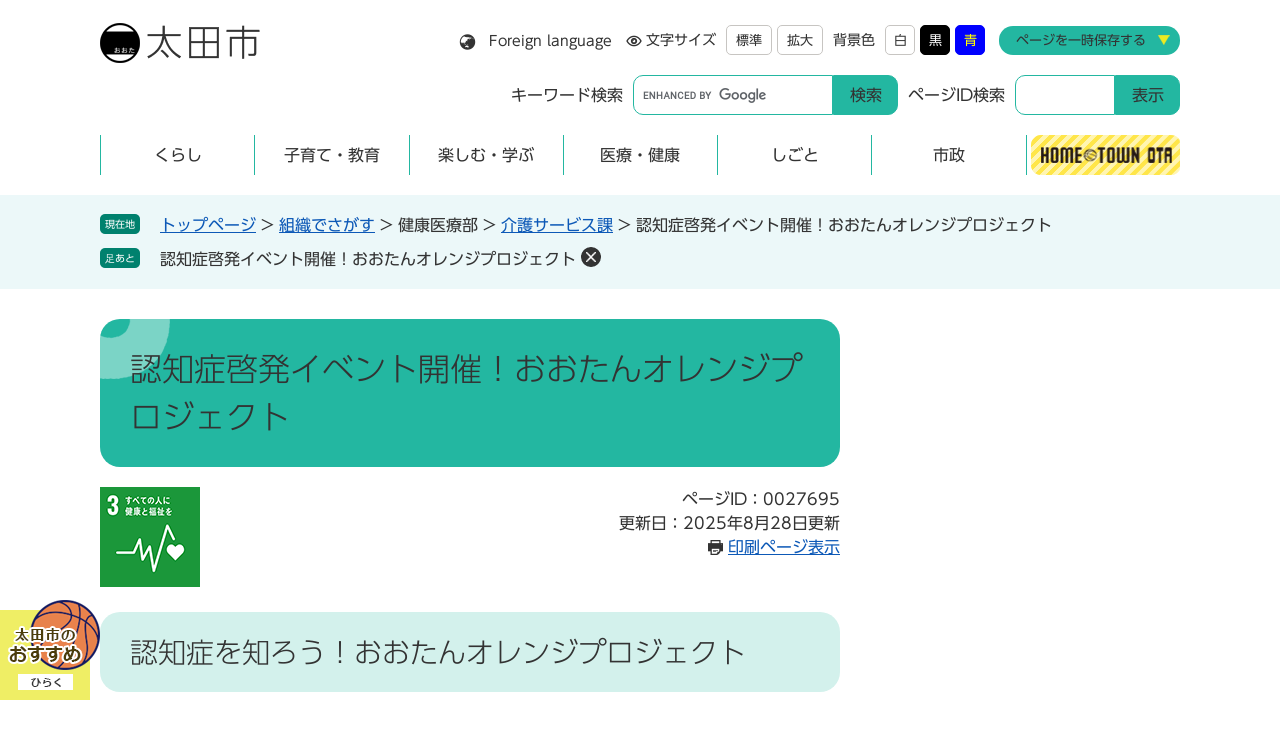

--- FILE ---
content_type: text/html
request_url: https://www.city.ota.gunma.jp/page/1027695.html
body_size: 7302
content:
<!DOCTYPE html>
<html lang="ja">
<head>
<meta charset="utf-8">
<!-- Global site tag (gtag.js) - Google Analytics -->
<script async src="https://www.googletagmanager.com/gtag/js?id=G-QRV9G29Y8E"></script>
<script>
  window.dataLayer = window.dataLayer || [];
  function gtag(){dataLayer.push(arguments);}
  gtag('js', new Date());

  gtag('config', 'G-QRV9G29Y8E');
</script>
<meta http-equiv="X-UA-Compatible" content="IE=edge">
<meta name="keywords" content="認知症,イベント">
<meta name="description" content="">

<meta name="viewport" content="width=device-width, initial-scale=1.0">
<title>認知症啓発イベント開催！おおたんオレンジプロジェクト - 太田市ホームページ（介護サービス課）</title>
<link rel="shortcut icon" href="/favicon.ico" type="image/vnd.microsoft.icon">
<link rel="icon" href="/favicon.ico" type="image/vnd.microsoft.icon">
<link rel="apple-touch-icon" href="/apple-touch-icon.png">
<link rel="stylesheet" media="print" href="/ssi/css/print.css">
<script src="/ssi/js/escapeurl.js"></script>
<script src="/ssi/js/jquery.js"></script>
<script src="/ssi/js/jquery-migrate.js"></script>
<script src="/ssi/js/common.js"></script>
<script src="/ssi/js/s-google.js"></script>
<script src="/ssi/js/search-open-page-id.js"></script>
<script src="/ssi/js/last-page-parts-load-1.js"></script>
<script src="/ssi/js/footstep.js"></script>
<script src="//typesquare.com/3/tsst/script/ja/typesquare.js?6397b819025042ddbee9169aac1e02d5"></script>
<link rel="stylesheet" href="/ssi/css/footstep.css">
<style media="all">
@import url("/ssi/css/detail.css");
</style>

</head>
<body>

<div id="fb-root"></div>
<script async defer crossorigin="anonymous" src="https://connect.facebook.net/ja_JP/sdk.js#xfbml=1&amp;version=v15.0" nonce="9RbASZdz"></script>
<!-- レコメンドここから -->
<script src="/ssi/js/recommend.js"></script>
<iframe style="display:none;" id="oProxy" src="https://wwwc.netcrew-analysis.jp/recommend/proxy.html" title="レコメンド情報"></iframe>
<!-- レコメンドここまで -->
<div class="detail side2">
	<!-- コンテナここから -->
	<div id="container">
		<span class="hide" id="pagetop">ページの先頭です。</span>
		<span class="hide"><a href="#skip">メニューを飛ばして本文へ</a></span>

		<!-- ヘッダここから -->
		<div id="header">
			<div id="spm">
	<div class="bl_spm js_spm">
		<button class="bl_spm_btn bl_spm_btn__ossm js_btn_ossm"><span class="hide">太田市のおすすめ</span></button>
		<button class="bl_spm_btn bl_spm_btn__menu js_btn_menu"><span class="hide">メニュー</span></button>
		<button class="bl_spm_btn bl_spm_btn__srch js_btn_srch"><span class="hide">検索</span></button>
	</div>
</div>
<!-- ヘッダーここから -->
<div id="header2">
	<div class="bl_header">
		<div class="bl_header_l">
			<a class="bl_header_logo" href="/"><img src="/img/common/logo.png" alt="太田市ホームページ"></a>
		</div>
		<div class="bl_header_r js_spm">
			<div class="bl_header_menu">
				<div class="bl_support">
					<noscript><p>JavaScriptが無効のため、文字の大きさ・背景色を変更する機能を使用できません。</p></noscript>
					<div class="bl_support_lang">
						<a href="/site/userguide/list122-341.html" lang="en"><span>Foreign language</span></a>
					</div>
					<div class="bl_support_moji">
						<dl id="moji_size">
							<dt>文字サイズ</dt>
							<dd><a id="moji_default" href="javascript:fsc('default');" title="文字サイズを標準にする">標準</a></dd>
							<dd><a id="moji_large" href="javascript:fsc('larger');" title="文字サイズを拡大する">拡大</a></dd>
						</dl><!--
						--><dl id="haikei_color">
							<dt>背景色</dt>
							<dd><a id="haikei_white" href="javascript:SetCss(1);" title="背景色を白色に変更する">白</a></dd>
							<dd><a id="haikei_black" href="javascript:SetCss(2);" title="背景色を黒色に変更する">黒</a></dd>
							<dd><a id="haikei_blue"  href="javascript:SetCss(3);" title="背景色を青色に変更する">青</a></dd>
						</dl>
					</div>
					<div class="bl_support_keep">
						<p class="hide">ページ一時保存機能</p>
						<div id="keep_page_wrap"></div>
					</div>
				</div>
			</div>
			<div class="bl_header_srch">
				<div class="bl_search">
					<div class="bl_search_kw">
						<form action="/search.html" method="get" id="cse-search-box" name="cse-search-box">
							<input type="hidden" name="cx" value="97560b4b688924a29"><!--
							--><input type="hidden" name="cof" value="FORID:11"><!--
							--><input type="hidden" name="ie" value="UTF-8"><!--
							--><label for="tmp_query">キーワード検索</label><!--
							--><input type="text" name="q" value="" id="tmp_query"><!--
							--><input type="submit" value="検索" id="submit" name="sa">
						</form>
						<script src="https://www.google.com/coop/cse/brand?form=cse-search-box"></script>
						<div id="cse_filetype">
							<fieldset>
								<legend><span class="hide">検索対象</span></legend>
								<span class="cse_filetypeselect"><input type="radio" name="google_filetype" id="filetype_all" checked="checked"><label for="filetype_all">すべて</label></span>
								<span class="cse_filetypeselect"><input type="radio" name="google_filetype" id="filetype_html"><label for="filetype_html">ページ</label></span>
								<span class="cse_filetypeselect"><input type="radio" name="google_filetype" id="filetype_pdf"><label for="filetype_pdf">PDF</label></span>
							</fieldset>
						</div>
					</div><!--
					--><div class="bl_search_id">
						<div id="open_page_id_box">
							<label for="open_page_id">ページID検索</label><!--
							--><input type="text" id="open_page_id" name="open_page_id" value=""><!--
							--><input type="submit" value="表示" id="open_page_id_submit" name="open_page_id_submit" onclick="javascript:search_open_page_id();" onkeypress="javascript:search_open_page_id();">
						</div>
						<div id="open_page_id_message"></div>
					</div>
				</div>
			</div>
		</div>
	</div>
</div>
<!-- ヘッダーここまで -->
			<!-- グローバルここから -->
<div id="gnav">
	<div class="bl_gnav">
		
<ul class="search_life3 bl_gnav_list">
	
	<li class="search_life3_1"><a href="/life/1/"><span>くらし</span></a>
		
		<ul class="search_life2 bl_gnav_list2">
			
			<li class="search_life2_1"><a href="/life/1/1/"><span>住民票・戸籍</span></a></li>
			
			<li class="search_life2_2"><a href="/life/1/2/"><span>保険・年金</span></a></li>
			
			<li class="search_life2_3"><a href="/life/1/3/"><span>税金（くらしの情報）</span></a></li>
			
			<li class="search_life2_4"><a href="/life/1/4/"><span>消防・救急</span></a></li>
			
			<li class="search_life2_5"><a href="/life/1/5/"><span>防災</span></a></li>
			
			<li class="search_life2_6"><a href="/life/1/6/"><span>防犯・安全</span></a></li>
			
			<li class="search_life2_7"><a href="/life/1/7/"><span>福祉・介護</span></a></li>
			
			<li class="search_life2_8"><a href="/life/1/8/"><span>ごみ・衛生</span></a></li>
			
			<li class="search_life2_9"><a href="/life/1/9/"><span>ペット・動物</span></a></li>
			
			<li class="search_life2_10"><a href="/life/1/10/"><span>生涯学習</span></a></li>
			
			<li class="search_life2_11"><a href="/life/1/11/"><span>人権・男女平等・相談</span></a></li>
			
			<li class="search_life2_12"><a href="/life/1/12/"><span>外国人</span></a></li>
			
			<li class="search_life2_13"><a href="/life/1/13/"><span>交通機関</span></a></li>
			
			<li class="search_life2_14"><a href="/life/1/14/"><span>都市計画</span></a></li>
			
			<li class="search_life2_15"><a href="/life/1/15/"><span>土地・建物・住まい</span></a></li>
			
			<li class="search_life2_16"><a href="/life/1/16/"><span>上水道・下水道</span></a></li>
			
			<li class="search_life2_17"><a href="/life/1/17/"><span>道路・河川</span></a></li>
			
			<li class="search_life2_18"><a href="/life/1/18/"><span>自然・環境</span></a></li>
			
			<li class="search_life2_19"><a href="/life/1/19/"><span>まちづくり・コミュニティ・協働</span></a></li>
			
		</ul>
		
	</li>
	
	<li class="search_life3_2"><a href="/life/2/"><span>子育て・教育</span></a>
		
		<ul class="search_life2 bl_gnav_list2">
			
			<li class="search_life2_20"><a href="/life/2/20/"><span>子育て</span></a></li>
			
			<li class="search_life2_21"><a href="/life/2/21/"><span>教育</span></a></li>
			
		</ul>
		
	</li>
	
	<li class="search_life3_3"><a href="/life/3/"><span>楽しむ・学ぶ</span></a>
		
		<ul class="search_life2 bl_gnav_list2">
			
			<li class="search_life2_22"><a href="/life/3/22/"><span>観光スポット</span></a></li>
			
			<li class="search_life2_23"><a href="/life/3/23/"><span>まつり・イベント</span></a></li>
			
			<li class="search_life2_24"><a href="/life/3/24/"><span>自然・公園</span></a></li>
			
			<li class="search_life2_25"><a href="/life/3/25/"><span>魅力</span></a></li>
			
			<li class="search_life2_26"><a href="/life/3/26/"><span>目的</span></a></li>
			
			<li class="search_life2_27"><a href="/life/3/27/"><span>観光ガイド</span></a></li>
			
			<li class="search_life2_28"><a href="/life/3/28/"><span>歴史・文化財</span></a></li>
			
			<li class="search_life2_29"><a href="/life/3/29/"><span>スポーツ</span></a></li>
			
			<li class="search_life2_30"><a href="/life/3/30/"><span>公共施設</span></a></li>
			
		</ul>
		
	</li>
	
	<li class="search_life3_4"><a href="/life/4/"><span>医療・健康</span></a>
		
		<ul class="search_life2 bl_gnav_list2">
			
			<li class="search_life2_31"><a href="/life/4/31/"><span>医療</span></a></li>
			
			<li class="search_life2_32"><a href="/life/4/32/"><span>健康</span></a></li>
			
		</ul>
		
	</li>
	
	<li class="search_life3_5"><a href="/life/5/"><span>しごと</span></a>
		
		<ul class="search_life2 bl_gnav_list2">
			
			<li class="search_life2_34"><a href="/life/5/34/"><span>環境</span></a></li>
			
			<li class="search_life2_35"><a href="/life/5/35/"><span>産業振興（農業・商業・工業）</span></a></li>
			
			<li class="search_life2_36"><a href="/life/5/36/"><span>雇用・労働</span></a></li>
			
			<li class="search_life2_37"><a href="/life/5/37/"><span>税金（しごとの情報）</span></a></li>
			
			<li class="search_life2_38"><a href="/life/5/38/"><span>入札・契約情報</span></a></li>
			
		</ul>
		
	</li>
	
	<li class="search_life3_6"><a href="/life/6/"><span>市政</span></a>
		
		<ul class="search_life2 bl_gnav_list2">
			
			<li class="search_life2_39"><a href="/life/6/39/"><span>市の概要</span></a></li>
			
			<li class="search_life2_40"><a href="/life/6/40/"><span>市政運営・行政改革</span></a></li>
			
			<li class="search_life2_41"><a href="/life/6/41/"><span>市の取り組み</span></a></li>
			
			<li class="search_life2_42"><a href="/life/6/42/"><span>ふるさと納税・指定寄付</span></a></li>
			
			<li class="search_life2_43"><a href="/life/6/43/"><span>市政への参加</span></a></li>
			
			<li class="search_life2_44"><a href="/life/6/44/"><span>職員人事・採用</span></a></li>
			
			<li class="search_life2_45"><a href="/life/6/45/"><span>施設案内・観光地・避難場所</span></a></li>
			
		</ul>
		
	</li>
	
	<li><a href="/site/home-town-ota/"><span><span class="hide">hometown ota</span></span></a></li>
</ul>

	</div>
</div>
<!-- グローバルここまで -->
			<!-- header3 -->
		</div>
		<!-- ヘッダここまで -->

		<!-- ぱんくずナビここから -->
		<div id="pankuzu_wrap">
			<!-- [[pankuzu_start]] -->
			<div class="pankuzu">
				<span class="icon_current">現在地</span>
				<span class="pankuzu_class pankuzu_class_top"><a href="/">トップページ</a></span>
				<span class="pankuzu_mark"> &gt; </span>
				<span class="pankuzu_class"><a href="/soshiki/">組織でさがす</a></span>
				<span class="pankuzu_mark"> &gt; </span>
				<span class="pankuzu_class">健康医療部</span>
				<span class="pankuzu_mark"> &gt; </span>
				<span class="pankuzu_class"><a href="/soshiki/53/">介護サービス課</a></span>
				<span class="pankuzu_mark"> &gt; </span>
				<span class="pankuzu_class pankuzu_class_current">認知症啓発イベント開催！おおたんオレンジプロジェクト</span>
			</div>
			<!-- [[pankuzu_end]] -->
			<!-- [[pankuzu2_start]] --><!-- [[pankuzu2_end]] -->
			<!-- [[pankuzu_life_start]] --><!-- [[pankuzu_life_end]] -->
		</div>
		<!-- ぱんくずナビここまで -->

		<div id="mymainback">

			<!-- メインここから -->
			<div id="main">
				<div id="main_a">
					<hr class="hide">
					<p class="hide" id="skip">本文</p>

					<div id="main_header">
						<h1>認知症啓発イベント開催！おおたんオレンジプロジェクト</h1>
					</div>

					<div class="content_header_wrap">
						<!-- SDGsアイコンここから -->
						
						<div class="d-flex f-wrap-wrap"><a href="/sdgs/list/goal03/"><img src="/sdgs/icon/sdg_icon_03_ja_2.png" alt="3 すべての人に健康と福祉を"></a></div>
						
						<!-- SDGsアイコンここまで -->
						<div id="content_header">
							<span class="open_page_id">ページID：0027695</span>
							<span class="date">更新日：2025年8月28日更新</span>
							<span class="link_print"><a id="print_mode_link" href="javascript:print_normal();">印刷ページ表示</a></span>
						</div>
					</div>

					<!-- main_bodyここから -->
					<div id="main_body">

						
						<div class="detail_free" ><h2>認知症を知ろう！おおたんオレンジプロジェクト</h2>

<h3>イベント開催</h3>

<p>【日時】9月20日（土曜日）午前11時〜午後1時</p>

<p>【場所】イオンモール太田1階セントラルコート</p>

<p>【司会】　群馬住みます芸人アンカンミンカン　富所　哲平</p>

<p>【ゲスト】あかぎ団（群馬県認知症アンバサダー）</p>

<p>【内容】認知症について多くの方に知っていただくためのイベントを開催します。</p>

<p>　　　　認知症に関するクイズやトーク、資料配布、劇</p>

<p>　　　　群馬県のご当地アイドルで、群馬県認知症アンバサダーのあかぎ団のライブなど</p>

<p>　　　　<a href="/uploaded/attachment/34390.pdf">イベントリーフレットへのリンク [PDFファイル／750KB]</a></p>

<h3>同時開催！認知症オレンジブックフェア</h3>

<p>専門書や漫画、絵本など認知症に関する書籍の特集コーナーを設置します。</p>

<p>普段よりも認知症に関する書籍がたくさん並びます。</p>

<p>リーフレットや、オリジナルしおりのプレゼントもありますので、是非お越しください。</p>

<p>【期間】令和7年9月12日（金曜日）〜9月26日（金曜日）</p>

<p>【場所】喜久屋書店太田店　店内レジ付近（イオンモール太田2階）</p>

<p>&nbsp;</p>

<p>※啓発イベント過去開催の様子（今年度とは内容が異なります）</p>

<p><img alt="パネル展示" src="/uploaded/image/8800.JPG" style="height:278px; width:300px">　　　<img alt="様子" src="/uploaded/image/8801.JPG" style="height:252px; width:300px"></p>

<p><img alt="おおたん体操" src="/uploaded/image/8802.JPG" style="height:200px; width:300px">　　　<img alt="様子2" src="/uploaded/image/8803.JPG" style="height:215px; width:300px"></p>

<p>&nbsp;</p>
</div>


<div id="section_footer">
	<div id="section_footer_ttl"><h2>このページに関するお問い合わせ先</h2></div>
	<div id="section_footer_detail">
		<span class="sf_name_bu"><a href="/soshiki/8.html">健康医療部</a></span><span class="sf_name"><a href="/soshiki/53/">介護サービス課</a></span><span class="sf_name2">地域支援係</span><br>
		<span class="sf_address">太田市浜町2-35本庁舎1階14番窓口</span><br>
		<span class="sf_tel">Tel：0276-47-1856</span>
		<span class="sf_fax">Fax：0276-47-1889</span>
		<div class="sf_email"><a href="https://www.city.ota.gunma.jp/form/detail.php?sec_sec1=53&amp;inq=04&lif_id=27695">メールでのお問い合わせはこちら</a></div>
		<!-- [[toi2_head]] --><!-- [[toi2_tail]] -->
	</div>
</div>
<div class="pdf_download">
	<div class="pdf_img"><a href="https://get.adobe.com/jp/reader/"><img src="/uploaded/library/get_adobe_reader.png" width="158" height="39" alt="Adobe Reader"></a><span class="external_link_text">＜外部リンク＞</span></div>
	<div class="tenpu_txt">
		PDF形式のファイルをご覧いただく場合には、Adobe社が提供するAdobe Readerが必要です。<br>
		Adobe Readerをお持ちでない方は、バナーのリンク先からダウンロードしてください。（無料）
	</div>
</div>
<!-- [[add-template-windowsmediaplayer]] -->
<!-- カレンダー登録・SNSボタンここから -->
<div id="content_footer">
	<div id="calendar_button_google"><a href="https://www.google.com/calendar/render?action=TEMPLATE&amp;text=%E8%AA%8D%E7%9F%A5%E7%97%87%E5%95%93%E7%99%BA%E3%82%A4%E3%83%99%E3%83%B3%E3%83%88%E9%96%8B%E5%82%AC%EF%BC%81%E3%81%8A%E3%81%8A%E3%81%9F%E3%82%93%E3%82%AA%E3%83%AC%E3%83%B3%E3%82%B8%E3%83%97%E3%83%AD%E3%82%B8%E3%82%A7%E3%82%AF%E3%83%88&amp;dates=20250920T110000/20250920T235900" target="_blank">Googleカレンダーへ登録</a><span class="external_link_text">＜外部リンク＞</span></div>
	<div id="calendar_button_yahoo"><a href="https://calendar.yahoo.co.jp/?V=60&amp;TITLE=%E8%AA%8D%E7%9F%A5%E7%97%87%E5%95%93%E7%99%BA%E3%82%A4%E3%83%99%E3%83%B3%E3%83%88%E9%96%8B%E5%82%AC%EF%BC%81%E3%81%8A%E3%81%8A%E3%81%9F%E3%82%93%E3%82%AA%E3%83%AC%E3%83%B3%E3%82%B8%E3%83%97%E3%83%AD%E3%82%B8%E3%82%A7%E3%82%AF%E3%83%88&amp;ST=20250920T1100&amp;ENC=UTF-8" target="_blank">Yahoo!カレンダーへ登録</a><span class="external_link_text">＜外部リンク＞</span></div>
	<div class="sns_button_wrap">
	<div class="sns_button_tw"><a href="https://twitter.com/share" class="twitter-share-button">Tweet</a><span class="external_link_text">＜外部リンク＞</span><script>!function(d,s,id){var js,fjs=d.getElementsByTagName(s)[0],p=/^http:/.test(d.location)?'http':'https';if(!d.getElementById(id)){js=d.createElement(s);js.id=id;js.src=p+'://platform.twitter.com/widgets.js';fjs.parentNode.insertBefore(js,fjs);}}(document, 'script', 'twitter-wjs');</script></div>
	<div class="sns_button_fb"><script>document.write('<div class="fb-like" data-href="'+htmlspecialchars_URL(location.href)+'" data-layout="button_count" data-action="like" data-size="small" data-show-faces="false" data-share="true"></div>');</script></div>
	<div class="sns_button_ln"><script>document.write('<div class="line-it-button" data-lang="ja" data-type="share-a" data-ver="3" data-url="'+htmlspecialchars_URL(location.href)+'" data-color="default" data-size="small" data-count="false" style="display: none;"></div>');</script><script src="https://www.line-website.com/social-plugins/js/thirdparty/loader.min.js" async="async" defer="defer"></script></div>
</div>
</div>
<!-- カレンダー登録・SNSボタンここまで -->
						
						

					</div>
					<!-- main_bodyここまで -->

				</div>
			</div>
			<!-- メインここまで -->
			<hr class="hide">

			<!-- サイドバー1ここから -->
			<!-- サイドバー1ここまで -->

			<!-- サイドバー2ここから -->
			<div id="sidebar2">

				<!-- 重要なお知らせここから -->
				<div id="important_noticest_area"></div>
				<!-- 重要なお知らせここまで -->

				<!-- カウントダウンここから -->
				<div id="count_down_area"></div>
				<!-- カウントダウンここまで -->

				<!-- レコメンドここから -->
				<div id="recommend_tag" style="display: none;">
					<div id="sidebar_recommend">
						<div id="recommend_title"><h2><span>このページを見ている人は</span><span>こんなページも見ています</span></h2></div>
						<!-- [[recommend_tag]] -->
					</div>
				</div>
				<!-- レコメンドここまで -->

				<!-- AIレコメンドここから -->
				<div id="ai_recommend_tag" style="display: none;">
					<div id="sidebar_ai_recommend">
						<div id="ai_recommend_title"><h2><span>AI（人工知能）は</span><span>こんなページをおすすめします</span></h2></div>
						<!-- [[ai_recommend_tag]] -->
					</div>
				</div>
				<!-- AIレコメンドここまで -->

				<!-- 関連リンクここから -->
				
				<!-- 関連リンクここまで -->

			</div>
			<!-- サイドバー2ここまで -->

		</div><!-- 3カラム終わり -->

		<!-- フッタここから -->
		<div id="footer">
			<div id="footer_link_pagetop">
	<a href="#pagetop"><img src="/img/common/btn_top_txt.png" alt="このページの先頭へ"></a>
</div>
			<div class="bl_footer">
	<div class="bl_footer_flink">
		<div class="bl_footer_inner bl_flink">
			<ul class="bl_flink_list">
				<li><a href="/site/userguide/list122-339.html"><span>アクセシビリティ</span></a></li>
				<li><a href="/site/userguide/2303.html"><span>個人情報の取り扱いについて</span></a></li>
				<li><a href="/site/userguide/1018650.html"><span>免責事項</span></a></li>
				<li><a href="/site/userguide"><span>このサイトについて</span></a></li>
				<li><a href="/page/2307.html"><span>リンク集</span></a></li>
				<li><a href="/sitemap.html"><span>サイトマップ</span></a></li>
			</ul>
		</div>
	</div>
	<div class="bl_footer_author">
		<div class="bl_footer_inner bl_author">
			<div class="bl_author_l">
				<div class="bl_author_ttl">
					<p class="bl_author_txt">
						<span class="bl_author_name">太田市役所</span>
						<span class="bl_author_num">法人番号7000020102059</span>
					</p>
					<img src="/img/common/sdgs_ota.png" alt="太田市はSDGsに取り組んでいます。">
				</div>
				<p class="bl_author_add">〒373-8718　群馬県太田市浜町2番35号</p>
				<p class="bl_author_tel">Tel：0276-47-1111(代表）<br>Fax：0276-47-1888（代表）</p>
			</div>
			<div class="bl_author_r">
				<ul class="bl_author_list">
					<li><a href="/page/1018585.html"><span>開庁時間</span></a></li>
					<li><a href="/page/2729.html"><span>ご意見・お問い合わせ</span></a></li>
					<li><a href="/page/2748.html"><span>休日の証明書発行業務<span>（サービスセンター）</span></span></a></li>
				</ul>
			</div>
			<p class="bl_author_cr" lang="en">Copyright Ota City All Rights Reserved.</p>
		</div>
	</div>
</div>
<!-- おすすめ情報ここから -->
<div id="osusume_banner" class="js_spm">
	<div id="osusume_banner_box">
		<div id="osusume_banner_ttl">
			<a href="javascript:void(0)" onclick="javascript:return false;" onkeypress="javascript:return false;" id="osusume_banner_open"><span class="hide">太田市のおすすめ</span></a>
		</div>
		<div id="osusume_banner_list">
			<div id="osusume_banner_list_box">
				<div class="osusume_banner_list_detail">
					<a href="https://www.artmuseumlibraryota.jp/"><img src="/img/common/banner_osusume01.png" alt="太田市図書館・美術館"></a><span class="external_link_text">＜外部リンク＞</span><a href="/site/oia//"><img src="/img/common/banner_osusume03.png" alt="太田市国際交流協会"></a>
				</div>
				<div class="osusume_banner_list_button">
					<button type="button" id="osusume_banner_close"><span class="hide">閉じる</span></button>
				</div>
			</div>
		</div>
	</div>
</div>
<!-- おすすめ情報ここまで -->
			<!-- author-info2 -->
		</div>
		<!-- フッタここまで -->

	</div>
	<!-- コンテナここまで -->
</div>
<!-- AIレコメンドここから -->
<div class="footer_insert_recommend_js"><script src="/ssi/js/ai-recommend-lib.js"></script>
<script src="/ssi/js/ai-recommend.js"></script></div>
<!-- AIレコメンドここまで -->
<script src="/ssi/js/ai-chatbot.js"></script>

<script type="text/javascript" src="/_Incapsula_Resource?SWJIYLWA=719d34d31c8e3a6e6fffd425f7e032f3&ns=1&cb=2059520607" async></script></body>
</html>

--- FILE ---
content_type: text/html
request_url: https://wwwc.netcrew-analysis.jp/recommend/proxy.html
body_size: 1552
content:
<html>
<script src="/ssi/js/jquery.js"></script>
<script>
$(function() {
	var outerPagePtr;
	var outerPageOrigin;

	function doXDR(url, data) {
		var xhr = new XMLHttpRequest();

		if ("withCredentials" in xhr) {
			// IE10 IE11 Chrome FireFox
			xhr.onload = function() {
				outerPagePtr.postMessage(xhr.responseText, outerPageOrigin);
			}

			xhr.open( "POST", url, true ); // 第３引数 true 非同期

			// サーバに対して解析方法を指定する
			xhr.setRequestHeader( 'Content-Type', 'application/x-www-form-urlencoded' );
			xhr.onreadystatechange = function(){
				if( xhr.readyState == 4 && xhr.status == 200 ){
					//alert( xhr.responseText );
				}
			}

			xhr.send( "data1=" + data.data1 + "&data2=" + data.data2 + "&data3=" + data.data3 );
		}else if(typeof XDomainRequest != "undefined") {
			// IE8 IE9
			var xdr = new XDomainRequest();
			xdr.onload = function() {
				outerPagePtr.postMessage(xdr.responseText, outerPageOrigin);
			}

			xdr.onerror = function(){
				//alert( "error" );
			}

			xdr.ontimeout = function(){
				//alert( "timeout.." );
			}

			xdr.onprogress = function() {};
			xdr.open("POST", url);
			xdr.send( "data1=" + data.data1 + "&data2=" + data.data2 + "&data3=" + data.data3);
		}
	}

	$(window).on("message", function(e) {
		outerPagePtr = e.originalEvent.source;
		outerPageOrigin = e.originalEvent.origin;
		data = $.parseJSON(e.originalEvent.data);
		doXDR(data.url, data.params);
	});
});
</script>
<body>
</body>
</html>


--- FILE ---
content_type: text/css
request_url: https://www.city.ota.gunma.jp/ssi/css/footstep.css
body_size: 1148
content:
@charset "utf-8";

/* あしあと機能 */
#footstep_wrap {
	width: 1080px;
	margin: 0px auto 10px;
	-webkit-box-sizing: border-box;
	        box-sizing: border-box;
}
#mymainback #footstep_wrap {
	-webkit-box-ordinal-group: 1;
	    -ms-flex-order: 0;
	        order: 0;
}
#footstep {
	position: relative;
	padding-left: 6rem;
}
#footstep_detail {
	display: inline;
	position: static;
}
#footstep_ttl {
	display: block;
	width: 4rem;
	height: 2rem;
	background: #00816e;
	border-radius: 5px;
	color: #fff;
	font-size: 1rem;
	line-height: 1.2rem;
	padding: 0.4rem 0px;
	text-align: center;
	-webkit-box-sizing: border-box;
	        box-sizing: border-box;
	position: absolute;
	top: 1px;
	left: 0px;
}
#clear_footstep {
	display: inline-block;
	vertical-align: top;
	width: 20px;
	height: 20px;
	margin: 0px 0px 0px 5px;
	padding: 0px;
	border: none;
	background: url(/img/common/icon_clear.png) no-repeat center center #333;
	background-size: 10px 10px;
	border-radius: 100%;
	color: #fff;
	line-height: 1;
	text-align: left;
	text-indent: -9999em;
	overflow: hidden;
	cursor: pointer;
}
#footstep_detail:empty,
#footstep_detail:empty + #clear_footstep {
	display: none;
}
.fs_rireki {
	display: inline;
}
.fs_rireki::before {
	content: '>';
	padding: 0px 0.4em;
}
.fs_rireki:first-child::before {
	display: none;
}
.fs_rireki:last-child a {
	text-decoration: none !important;
	color: inherit !important;
	cursor: default;
}

/* ページ記憶 */
#keep_page {
	position: relative;
}
#ktp_viewsw {
	color: inherit;
	text-decoration: none;
	position: relative;
	display: block;
	border-radius: 15px;
	padding: 0px 34px 0px 17px;
	background: #23b7a1;
}
a#ktp_viewsw {
	color: inherit;
	text-decoration: none;
}
a#ktp_viewsw:hover {
	text-decoration: underline;
}
#ktp_viewsw::before {
	content: "";
	position: absolute;
	top: 50%;
	right: 10px;
	-webkit-transform: translateY(-50%);
	    -ms-transform: translateY(-50%);
	        transform: translateY(-50%);
	display: inline-block;
	vertical-align: middle;
	width: 12px;
	height: 10px;
	background: url(/img/common/arrow_keep.png) no-repeat center;
	background-size: contain;
}
#ktp_viewsw.open::before {
	-webkit-transform: translateY(-50%) rotate(180deg);
	    -ms-transform: translateY(-50%) rotate(180deg);
	        transform: translateY(-50%) rotate(180deg);
}
#ktp_viewsw span {
	display: block;
	font-size: 1.3rem;
	padding: 5px 0px;
}
#ktp_list_wrap {
	position: absolute;
	top: calc(100% + 2px);
	right: 0;
	z-index: 10;
	max-width: 1080px;
}
#ktp_list_wrap2 {
	padding: 20px;
	border: 1px solid #23b7a1;
	background: #fff;
}
#ktp_list_wrap2 .btn_func {
	display: block;
	width: 100%;
	text-align: left;
	padding: 11px 0px 11px 36px;
	border: none;
	background: none;
	background-repeat: no-repeat;
	background-position: top left 10px;
}
#ktp_list_wrap2 .btn_func:hover {
	text-decoration: underline;
}
#ktp_list_wrap2 #ktp_save.btn_func {
	background-image: url(/img/common/icon_ribbon_r.png);
	background-color: #e7ecf1;
}
#ktp_list_wrap2 #ktp_del_all.btn_func {
	margin-top: 10px;
	background-image: url(/img/common/icon_ribbon_g.png);
	background-color: #ededed;
}
#ktp_item_list {
	list-style: none;
	padding: 0px;
	margin: 10px 0px 0px;
	display: block;
	width: 18em;
	height: auto;
	max-height: calc(100vh - 350px);
	min-height: 1.5em;
	overflow-y: auto;
}
#ktp_item_list:empty::before {
	content: '登録がありません。';
}
.ktp_item {
	position: relative;
	display: block;
	padding: 5px 30px 5px 0px;
	margin: 0px;
}
.ktp_item_del {
	display: block;
	width: 18px;
	height: 18px;
	margin: 0px;
	padding: 0px;
	border: none;
	background: url(/img/common/icon_clear.png) no-repeat center center #9f9f9f;
	background-size: 10px 10px;
	border-radius: 100%;
	color: #fff;
	line-height: 1;
	text-align: left;
	text-indent: -9999em;
	overflow: hidden;
	cursor: pointer;
	position: absolute;
	right: 0px;
	top: 50%;
	-webkit-transform: translateY(-50%);
	    -ms-transform: translateY(-50%);
	        transform: translateY(-50%);
}

/* アクセシビリティチェック画面 */
.errrange ~ #keep_page {
	display: none !important;
}

/* スマートフォン */
@media screen and (max-width: 670px) {

	/* あしあと機能 */
	#footstep_wrap {
		display: none !important;
	}

	/* ページ記憶 */
	#kpt_viewsw_wrap {
		text-align: center;
	}
	#ktp_viewsw {
		display: inline-block;
	}
	a#ktp_viewsw:hover {
		text-decoration: none;
	}
	#ktp_list_wrap {
		position: static;
		margin-top: 5px;
	}
	#ktp_list_wrap2 .btn_func:hover {
		text-decoration: none;
	}
	#ktp_item_list {
		width: auto;
		max-height: auto;
	}

}
/* スマートフォン ここまで */

--- FILE ---
content_type: text/css
request_url: https://www.city.ota.gunma.jp/ssi/css/detail.css
body_size: -86
content:
@charset "utf-8";@import url(/ssi/css/layout.css) ;@import url(/ssi/css/parts.css) ;@import url(/ssi/css/parts-detail.css) ;@import url(/ssi/css/sp-common.css) screen and (max-width:670px);@import url(/ssi/css/sp-layout.css) screen and (max-width:670px);@import url(/ssi/css/sp-parts.css) screen and (max-width:670px);@import url(/ssi/css/sp-parts-detail.css) screen and (max-width:670px);

--- FILE ---
content_type: text/css
request_url: https://www.city.ota.gunma.jp/ssi/css/parts.css
body_size: 8570
content:
@charset "utf-8";

/********** 1 共通 **********/

/* float clear */
.cf::before,
.cf::after {
	content: "";
	display: table;
}
.cf::after {
	clear: both;
}
/* For IE 6/7 (trigger hasLayout) */
.cf {
	zoom: 1;
}

/* スマートフォン用 */
#viewPCMode {
	display: none;
}
#sp_page_index_link_wrap {
	display: none;
}
#spm_wrap {
	display: none;
}
.sp_button {
	display: none;
}

/* レスポンシブアコーディオン用 */
.acc_title + input {
	display: none;
}
.acc_icon {
	display: none;
}

/* 隠す */
.hide {
	display: block;
	width: 0px;
	height: 0px;
	margin: 0px;
	padding: 0px;
	clip: rect(0,0,0,0);
	overflow: hidden;
}
hr.hide {
	border: none;
}

/* Googlemap */
.gglmap {
	position: relative;
	padding-top: 30px;
	padding-bottom: 56.25%;
	height: 0px;
	overflow: hidden;
}
.gglmap iframe,
.gglmap object,
.gglmap embed {
	position: absolute;
	top: 0px;
	left: 0px;
	width: 100%;
	height: 100%;
}

/* iOSでのボタンデザインをリセット */
input[type="button"],
input[type="submit"],
button {
	-webkit-appearance: none;
	   -moz-appearance: none;
		appearance: none;
	border-radius: 0;
	cursor: pointer;
	color: inherit;
	font-weight: normal;
	font-style: normal;
}

/* telリンク無効 */
.open_page_id a[href^="tel:"],
.f_number a[href^="tel:"] {
	text-decoration: none !important;
	color: currentColor !important;
	pointer-events: none !important;
}

/* 承認枠 */
#approval_table {
	font-size: 1.4rem;
}

/********** 2 基本設定 **********/

/* フォント */
body,
button,
input[type="button"],
input[type="submit"],
input[type="text"],
textarea,
select {
	font-family: 'UD新ゴR', Meiryo, メイリオ, 'Hiragino Kaku Gothic ProN', 'ヒラギノ角ゴ ProN W3', Osaka, sans-serif;
	font-size: 1.6rem;
	line-height: 1.5;
}
strong,
th {
	font-family: 'UD新ゴDB', Meiryo, メイリオ, 'Hiragino Kaku Gothic ProN', 'ヒラギノ角ゴ ProN W3', Osaka, sans-serif !important;
}
em {
	font-family: 'Hiragino Kaku Gothic ProN', 'ヒラギノ角ゴ ProN W3', Osaka, 'MS PGothic', sans-serif;
}

.mincho {
	font-family: '游明朝', 'Yu Mincho', '游明朝体', 'YuMincho', 'ヒラギノ明朝 Pro W3', 'Hiragino Mincho Pro', 'HiraMinProN-W3', serif;
}

/* UDフォント */
.ud_r {
	font-family: 'UD新ゴR', Meiryo, メイリオ, 'Hiragino Kaku Gothic ProN', 'ヒラギノ角ゴ ProN W3', Osaka, sans-serif !important;
}
.ud_l {
	font-family: 'UD新ゴL', Meiryo, メイリオ, 'Hiragino Kaku Gothic ProN', 'ヒラギノ角ゴ ProN W3', Osaka, sans-serif !important;
}
.ud_db {
	font-family: 'UD新ゴDB', Meiryo, メイリオ, 'Hiragino Kaku Gothic ProN', 'ヒラギノ角ゴ ProN W3', Osaka, sans-serif !important;
}

/* フォントリセット */
#important_noticest_area,
#count_down_area,
#recommend_tag,
#ai_recommend_tag,
#sp_page_index_link_wrap {
	font-family: Meiryo, メイリオ, 'Hiragino Kaku Gothic ProN', 'ヒラギノ角ゴ ProN W3', Osaka, sans-serif;
}

/* 基本の文字色 */
body {
	color: #333;
}

/* リンク */
a:link {
	color: #0d59b7;
	text-decoration: underline;
}
a:visited {
	color: #660099;
	text-decoration: underline;
}
a:active {
	color: #cc0000;
	text-decoration: none;
}
a:hover {
	color: #000000;
	text-decoration: none;
}

a img {
	border: none;
}

/* 外部リンク */
.external_link_text {
	display: none;
}

/* 基本タグ */
p {
	margin: 1em 0px;
	word-wrap: break-word;
	word-break: break-all;
}

hr {
	clear: both;
}

/********** 3 ヘッダ **********/

#spm {
	display: none;
}

#header2 {
	width: 1080px;
	margin: 0px auto;
}

#gnav {
	width: 1080px;
	margin: 0px auto;
}

/* --------------------
spメニュー
-------------------- */
.bl_spm {
	display: none;
}

/* --------------------
ヘッダー
-------------------- */
.bl_header {
	display: -webkit-box;
	display: -ms-flexbox;
	display: flex;
	-webkit-box-pack: justify;
	    -ms-flex-pack: justify;
	        justify-content: space-between;
	-webkit-box-align: start;
	    -ms-flex-align: start;
	        align-items: flex-start;
}
.bl_header_l {
	width: 160px;
}
.bl_header_r {
	width: calc(100% - 160px);
}
.bl_header_logo,
a.bl_header_logo,
h1.bl_header_logo {
	display: block;
	margin: 23px 0px 0px;
}
.bl_header_logo img {
	display: block;
	max-width: 100%;
	height: auto;
}
.bl_header_menu {
	margin: 25px 0px 0px 0px;
}
.bl_header_srch {
	margin: 10px 0px 0px 0px;
}

/* --------------------
補助
-------------------- */
.bl_support {
	display: -webkit-box;
	display: -ms-flexbox;
	display: flex;
	-webkit-box-pack: end;
	    -ms-flex-pack: end;
	        justify-content: flex-end;
	-webkit-box-align: center;
	    -ms-flex-align: center;
	        align-items: center;
}

/* 言語 */
.bl_support_lang {
	margin: 0px 0px 0px 14px;
}
.bl_support_lang a {
	display: inline-block;
	color: inherit;
	text-decoration: none;
}
.bl_support_lang a span {
	display: block;
	font-size: 1.4rem;
	padding: 0px 0px 0px 30px;
	background: url(/img/common/icon_earth.png) no-repeat center left;
}
.bl_support_lang a:hover span {
	text-decoration: underline;
}

/* 文字 */
.bl_support_moji {
	text-align: center;
	margin-left: 14px;
}
.bl_support_moji dl {
	display: -webkit-inline-box;
	display: -ms-inline-flexbox;
	display: inline-flex;
	-webkit-box-pack: start;
	    -ms-flex-pack: start;
	        justify-content: flex-start;
	-webkit-box-align: center;
	    -ms-flex-align: center;
	        align-items: center;
	vertical-align: middle;
	margin: 0px;
}
.bl_support_moji dt {
	font-size: 1.4rem;
	margin-right: 10px;
}
.bl_support_moji dd {
	margin: 0px;
	font-size: 1.3rem;
	line-height: 1;
}
.bl_support_moji dd:not(:last-of-type) {
	margin-right: 5px;
}
.bl_support_moji dd a {
	color: inherit;
	text-decoration: none;
	display: inline-block;
	-webkit-box-sizing: border-box;
	        box-sizing: border-box;
	border-radius: 5px;
	border: 1px solid;
}
.bl_support_moji dd a:hover {
	text-decoration: underline;
}
#moji_size dt {
	padding-left: 20px;
	background: url(/img/common/icon_eye.png) no-repeat center left;
}
#moji_size a {
	padding: 7.5px 9px;
	border-color: #c7c5c2;
	background: #fff;
}
#haikei_color {
	margin-left: 10px;
}
#haikei_color a {
	padding: 7.5px;
}
a#haikei_white {
	color: #333 !important;
	border-color: #c7c5c2 !important;
	background-color: #fff !important;
}
a#haikei_black {
	color: #fff !important;
	border-color: #000 !important;
	background-color: #000 !important;
}
a#haikei_blue {
	color: #ff0 !important;
	border-color: #00f !important;
	background-color: #00f !important;
}

/* ページ一時保存 */
.bl_support_keep {
	margin-left: 14px;
}

/* --------------------
検索
-------------------- */

/* 共通パーツ */
#cse-search-box,
#open_page_id_box {
	display: -webkit-box;
	display: -ms-flexbox;
	display: flex;
	-webkit-box-pack: start;
	    -ms-flex-pack: start;
	        justify-content: flex-start;
	-webkit-box-align: center;
	    -ms-flex-align: center;
	        align-items: center;
}
#cse-search-box > label,
#open_page_id_box > label {
	margin-right: 10px;
}
#tmp_query,
#submit,
#open_page_id,
#open_page_id_submit {
	padding: 0px;
	line-height: 3.8rem;
	border: 1px solid #23b7a1;
}
#tmp_query,
#open_page_id {
	-webkit-box-flex: 1;
	    -ms-flex: 1;
	        flex: 1;
	-webkit-box-sizing: border-box;
	        box-sizing: border-box;
	border-radius: 10px 0px 0px 10px;
	background-color: #fff !important;
}
#tmp_query {
	width: 20rem;
}
#open_page_id {
	width: 10rem;
}
#submit,
#open_page_id_submit {
	width: 6.5rem;
	-webkit-box-sizing: border-box;
	        box-sizing: border-box;
	border-radius: 0px 10px 10px 0px;
	background: #23b7a1;
}
#cse_filetype {
	display: none;
}
#open_page_id_message {
	position: absolute;
	top: 100%;
	right: 0;
}
#open_page_id_message:empty {
	display: none;
}

/* 検索 */
.bl_search {
	text-align: right;
}
.bl_search_kw,
.bl_search_id {
	position: relative;
	display: inline-block;
	margin: 10px 0px 0px 10px;
}

/* --------------------
グローバルナビ
-------------------- */
.bl_gnav_list,
.bl_gnav_list2,
.search_life2 {
	list-style: none;
	margin: 0px;
	padding: 0px;
}
.bl_gnav_list a {
	color: inherit;
	text-decoration: none;
}

/* リスト */
.bl_gnav_list {
	display: -webkit-box;
	display: -ms-flexbox;
	display: flex;
	-webkit-box-pack: start;
	    -ms-flex-pack: start;
	        justify-content: flex-start;
	-webkit-box-align: stretch;
	    -ms-flex-align: stretch;
	        align-items: stretch;
}
.bl_gnav_list > li {
	position: relative;
	-webkit-box-flex: 1;
	    -ms-flex: 1;
	        flex: 1;
}
.bl_gnav_list > li > a {
	position: relative;
	display: block;
	height: 100%;
	padding: 20px 0px;
	-webkit-box-sizing: border-box;
	        box-sizing: border-box;
}
.bl_gnav_list > li > a::before {
	content: "";
	position: absolute;
	bottom: 8px;
	left: 7px;
	display: block;
	width: calc(100% - 7px - 7px);
	height: 4px;
	background: #23b7a1;
	-webkit-transform: scaleX(0);
	    -ms-transform: scaleX(0);
	        transform: scaleX(0);
	-webkit-transform-origin: top right;
	    -ms-transform-origin: top right;
	        transform-origin: top right;
	-webkit-transition: .3s transform;
	-o-transition: .3s transform;
	transition: .3s transform;
}
.bl_gnav_list > li > a:hover::before {
	-webkit-transform-origin: top left;
	    -ms-transform-origin: top left;
	        transform-origin: top left;
	-webkit-transform: scaleX(1);
	    -ms-transform: scaleX(1);
	        transform: scaleX(1);
}
.bl_gnav_list > li > a > span {
	display: block;
	-webkit-box-sizing: border-box;
	        box-sizing: border-box;
	text-align: center;
	height: 100%;
	padding: 8px;
	border-left: 1px solid #23b7a1;
}
/* .bl_gnav_list > li:last-child > a::before {
	background-color: #ffe649;
}
.bl_gnav_list > li:last-child > a > span {
	background: url(/img/common/img_hometown.png) no-repeat center left 4px;
} */
.bl_gnav_list > li:nth-child(7) > a::before {
	background-color: #ffe649;
}
.bl_gnav_list > li:nth-child(7) > a > span {
	background: url(/img/common/img_hometown.png) no-repeat center left 4px;
}

/* リスト2 */
.bl_gnav_list2,
.search_life2 {
	display: none;
	position: absolute;
	top: 100%;
	left: 0;
	z-index: 10;
	width: 200%;
	background: rgba(236, 248, 249, .95);
}
.bl_gnav_list > li:hover .bl_gnav_list2,
.bl_gnav_list > li:hover .search_life2 {
	display: block;
}
.bl_gnav_list2 li > a,
.search_life2 li > a {
	display: block;
	padding: 0px 30px;
}
.bl_gnav_list2 li > a:hover,
.search_life2 li > a:hover {
	text-decoration: underline;
}
.bl_gnav_list2 > li:not(:first-child) a,
.search_life2 > li:not(:first-child) a {
	border-top: 2px solid #fff;
}
.bl_gnav_list2 > li > a > span,
.search_life2 > li > a > span {
	display: block;
	padding: 1em 1em 1em 0;
	background: url(/img/common/arrow_gnav.png) no-repeat center right;
}

.search_life1 {
	display: none !important;
}

/* --------------------
ナビゲーション(クローン)
-------------------- */
.bl_navi {
	position: fixed;
	bottom: 100%;
	left: 0;
	z-index: 100;
	width: 100%;
	min-width: 1080px;
	min-height: 60px;
	max-height: 100vh;
	color: #fff;
	background: #1e6b72;
	-webkit-transition: .3s transform;
	-o-transition: .3s transform;
	transition: .3s transform;
	overflow: auto;
}
.bl_navi.is_active {
	-webkit-transform: translateY(100%);
	    -ms-transform: translateY(100%);
	        transform: translateY(100%);
}
.bl_navi a {
	color: inherit;
	text-decoration: none;
}
.bl_navi a:hover {
	text-decoration: underline;
}
.bl_navi_inner {
	display: -webkit-box;
	display: -ms-flexbox;
	display: flex;
	-webkit-box-pack: start;
	    -ms-flex-pack: start;
	        justify-content: flex-start;
	-webkit-box-align: stretch;
	    -ms-flex-align: stretch;
	        align-items: stretch;
	width: 100%;
	max-width: 1080px;
	margin: 0 auto;
}
.bl_navi_logo {
	width: 144px;
	margin: 10px 0px;
	background: url(/img/common/logo_navi.png) no-repeat center left 23px;
}
.bl_navi_list {
	-webkit-box-flex: 1;
	    -ms-flex: 1;
	        flex: 1;
	display: -webkit-box;
	display: -ms-flexbox;
	display: flex;
	-webkit-box-pack: justify;
	    -ms-flex-pack: justify;
	        justify-content: space-between;
	-webkit-box-align: stretch;
	    -ms-flex-align: stretch;
	        align-items: stretch;
	list-style: none;
	padding: 10px 0px;
	margin: 0px;
}
.bl_navi_list > li {
	-webkit-box-flex: 1;
	    -ms-flex: 1;
	        flex: 1;
	border-left: 1px solid;
}
.bl_navi_list > li:last-child {
	border-right: 1px solid;
}
.bl_navi_list > li > a {
	position: relative;
	display: -webkit-box;
	display: -ms-flexbox;
	display: flex;
	-webkit-box-pack: center;
	    -ms-flex-pack: center;
	        justify-content: center;
	-webkit-box-align: center;
	    -ms-flex-align: center;
	        align-items: center;
	-webkit-box-sizing: border-box;
	        box-sizing: border-box;
	height: 100%;
	padding: 8px 10px;
}
.bl_navi_list > li > a::before {
	position: absolute;
	bottom: -7px;
	left: 7px;
	content: "";
	display: block;
	width: calc(100% - 7px - 7px);
	height: 4px;
	background: #fff;
	-webkit-transform-origin: top right;
	    -ms-transform-origin: top right;
	        transform-origin: top right;
	-webkit-transition: .3s transform;
	-o-transition: .3s transform;
	transition: .3s transform;
	-webkit-transform: scaleX(0);
	    -ms-transform: scaleX(0);
	        transform: scaleX(0);
}
/* .bl_navi_list > li:last-child > a::before {
	background-color: #ffe649;
} */
.bl_navi_list > li:nth-child(7) > a::before {
	background-color: #ffe649;
}
.bl_navi_list > li > a:hover {
	text-decoration: none;
}
.bl_navi_list > li > a:hover::before {
	-webkit-transform-origin: top left;
	    -ms-transform-origin: top left;
	        transform-origin: top left;
	-webkit-transform: scaleX(1);
	    -ms-transform: scaleX(1);
	        transform: scaleX(1);
}
/* .bl_navi_list > li:last-child > a {
	background: url(/img/common/img_hometown2.png) no-repeat center center;
} */
.bl_navi_list > li:nth-child(7) > a {
	background: url(/img/common/img_hometown2.png) no-repeat center center;
}

/* グローバルナビ（動的メニュー） ※使用する場合は要調整 */
#context_category02,
#context_category01 {
	display: none;
}

/********** 4 パンくず **********/

/* パンくず */
#pankuzu_wrap {
	background: #ecf8f9;
	padding: 18px 0px 8px;
}
#pankuzu_wrap > div {
	width: 1080px;
	margin: 0px auto 10px;
	-webkit-box-sizing: border-box;
	        box-sizing: border-box;
}
.pankuzu {
	position: relative;
	padding-left: 6rem;
}
.pankuzu .icon_current {
	display: none;
}
.pankuzu:first-child .icon_current {
	display: block;
	width: 4rem;
	height: 2rem;
	background: #00816e;
	border-radius: 5px;
	color: #fff;
	font-size: 1rem;
	line-height: 1.2rem;
	padding: 0.4rem 0px;
	text-align: center;
	-webkit-box-sizing: border-box;
	        box-sizing: border-box;
	position: absolute;
	top: 1px;
	left: 0px;
}

/********** 5 フッタ **********/

/* 戻る・ページトップ */
#back_or_pagetop {
	display: none !important;
}

/* ページトップ（フローティング表示） */
#footer_link_pagetop {
	position: fixed;
	right: 20px;
	bottom: -124px;
	z-index: 70;
	-webkit-transition: bottom 0.5s ease-in-out;
	-o-transition: bottom 0.5s ease-in-out;
	transition: bottom 0.5s ease-in-out;
}
#footer_link_pagetop.fixed {
	bottom: 20px;
}
#footer_link_pagetop.fixed.is_rising {
	bottom: calc(20px + 106px + 20px);
	/* 106px + 20px ←AIチャットボット高さ + 余白 */
}
#footer_link_pagetop a {
	display: block;
	width: 62px;
	height: 55px;
	background: url(/img/common/btn_top.png) no-repeat center;
	background-size: contain;
	-webkit-transition: .3s opacity;
	-o-transition: .3s opacity;
	transition: .3s opacity;
}
#footer_link_pagetop a:hover {
	opacity: .8;
}
#footer_link_pagetop a img {
	position: absolute;
	top: 28px;
	left: 50%;
	-webkit-transform: translate(-50%, 0%);
	    -ms-transform: translate(-50%, 0%);
	        transform: translate(-50%, 0%);
	display: block;
	max-width: 100%;
	height: auto;
}
#footer_link_pagetop a:hover img {
	-webkit-animation: btnTopMove 1s linear 0s infinite backwards;
	        animation: btnTopMove 1s linear 0s infinite backwards;
}
@-webkit-keyframes btnTopMove {
	0% {-webkit-transform: translate(-50%, 0%);transform: translate(-50%, 0%); opacity: 1;}
	80% {opacity: 0;}
	100% {-webkit-transform: translate(-50%, -50%);transform: translate(-50%, -50%); opacity: 0;}
}
@keyframes btnTopMove {
	0% {-webkit-transform: translate(-50%, 0%);transform: translate(-50%, 0%); opacity: 1;}
	80% {opacity: 0;}
	100% {-webkit-transform: translate(-50%, -50%);transform: translate(-50%, -50%); opacity: 0;}
}

/* --------------------
フッター
-------------------- */
.bl_footer_flink {
	border-top: 1px solid #00816e;
}
.bl_footer_author {
	color: #fff;
	background: #00816e;
}
.bl_footer_inner {
	width: 1080px;
	margin: 0px auto;
}
@media screen and (max-width: 1280px) {
	.bl_footer_author {
		padding-bottom: 120px;
	}
}

/* --------------------
リンク
-------------------- */
.bl_flink {
	padding: 18px 0px 28px;
}
.bl_flink_list {
	list-style: none;
	padding: 0px;
	margin: 0px;
	display: -webkit-box;
	display: -ms-flexbox;
	display: flex;
	-webkit-box-pack: center;
	    -ms-flex-pack: center;
	        justify-content: center;
	-webkit-box-align: stretch;
	    -ms-flex-align: stretch;
	        align-items: stretch;
	-ms-flex-wrap: wrap;
	    flex-wrap: wrap;
}
.bl_flink_list > li {
	margin: 10px 0px 0px;
}
.bl_flink_list > li a {
	display: block;
	padding: 10px 0px;
}
.bl_flink_list > li a span {
	display: block;
	font-size: 1.4rem;
	line-height: 1;
}
.bl_flink_list > li:not(:first-child) a span {
	padding-left: 2rem;
	border-left: 1px solid;
}
.bl_flink_list > li:not(:last-child) a span {
	padding-right: 2rem;
}

/* --------------------
著作者情報
-------------------- */
.bl_author {
	position: relative;
	-webkit-box-sizing: border-box;
	        box-sizing: border-box;
	padding: 40px 0px;
	padding-right: calc(240px + 347px);
	background: url(/img/common/img_footer.png) no-repeat top 20px right 40px;
}
.bl_author p {
	margin: 0px;
}
.bl_author_l {
	padding-right: 30px;
}
.bl_author_r {
	position: absolute;
	top: 40px;
	right: 347px;
	width: 240px;
}
.bl_author_ttl {
	position: relative;
	padding: 0px 190px 40px 0px;
}
.bl_author_txt {
	padding: 4px 0px 0px 70px;
	background: url(/img/common/logo3.png) no-repeat center left;
}
span.bl_author_num a[href^="tel:"],
p.bl_author_tel a[href^="tel:"] {
	color: inherit;
	text-decoration: none;
	pointer-events: none;
}
span.bl_author_name,
span.bl_author_num {
	display: block;
	line-height: 1;
}
span.bl_author_name {
	font-size: 2.8rem;
}
span.bl_author_num {
	font-size: 1.4rem;
	margin-top: 14px;
}
.bl_author_ttl img {
	display: block;
	position: absolute;
	top: 0;
	right: 0;
	width: 190px;
	height: auto;
}
p.bl_author_add {
	line-height: 1.1;
}
p.bl_author_tel {
	margin-top: 10px;
}
.bl_author_list {
	list-style: none;
	padding: 0px;
	margin: 0px;
}
.bl_author_list > li:not(:first-child) {
	margin-top: 20px;
}
.bl_author_list > li a {
	color: inherit;
	text-decoration: none;
	display: -webkit-box;
	display: -ms-flexbox;
	display: flex;
	-webkit-box-pack: start;
	    -ms-flex-pack: start;
	        justify-content: flex-start;
	-webkit-box-align: center;
	    -ms-flex-align: center;
	        align-items: center;
	width: 100%;
	min-height: 53px;
	padding: 10px 15px 10px 65px;
	-webkit-box-sizing: border-box;
	        box-sizing: border-box;
	background-repeat: no-repeat;
	background-position: center left 15px;
	background-color: #00705f;
}
.bl_author_list > li:nth-child(1) a {background-image: url(/img/common/icon_fnav01.png);}
.bl_author_list > li:nth-child(2) a {background-image: url(/img/common/icon_fnav02.png);}
.bl_author_list > li:nth-child(3) a {background-image: url(/img/common/icon_fnav03.png);}
.bl_author_list > li a:hover {
	text-decoration: underline;
}
.bl_author_list > li a > span {
	font-size: 1.4rem;
	line-height: 1.6rem;
}
.bl_author_list > li a > span span {
	display: block;
	font-size: 1rem;
}
p.bl_author_cr {
	font-size: 1.2rem;
	line-height: 1.1;
	margin-top: 15px;
}

/* --------------------
おすすめ情報（回遊ボタン）
-------------------- */
#osusume_banner {
	position: fixed;
	left: 0;
	bottom: 20px;
	z-index: 90;
	-webkit-box-sizing: border-box;
	        box-sizing: border-box;
	padding: 10px 10px 0px 0px;
	max-width: 100vw;
}
#osusume_banner::before {
	content: "";
	position: absolute;
	top: 0px;
	right: 0px;
	z-index: 1;
	display: block;
	width: 70px;
	height: 70px;
	background: url(/img/common/img_ball.png) no-repeat center;
	background-size: contain;
	-webkit-transition: .5s transform;
	-o-transition: .5s transform;
	transition: .5s transform;
}
#osusume_banner.open::before {
	-webkit-transform: rotate(-2160deg);
	    -ms-transform: rotate(-2160deg);
	        transform: rotate(-2160deg);
}
#osusume_banner_box {
	display: -webkit-box;
	display: -ms-flexbox;
	display: flex;
	-webkit-box-pack: start;
	    -ms-flex-pack: start;
	        justify-content: flex-start;
	-webkit-box-align: end;
	    -ms-flex-align: end;
	        align-items: flex-end;
	background: #efee65;
}
#osusume_banner_ttl {
	width: 90px;
	background:	url(/img/common/ttl_osusume_open.png) no-repeat center bottom 10px;
}
#osusume_banner.open #osusume_banner_ttl {
	background-image: url(/img/common/ttl_osusume_close.png);
}
#osusume_banner_ttl a {
	position: relative;
	z-index: 2;
	display: block;
	height: 90px;
	background:	url(/img/common/ttl_osusume.png) no-repeat center bottom 36px;
}
#osusume_banner_list {
	display: none;
	width: calc(100% - 90px);
}
.open #osusume_banner_list {
	display: block;
}
#osusume_banner_list_box {
	display: -webkit-box;
	display: -ms-flexbox;
	display: flex;
	-webkit-box-pack: start;
	    -ms-flex-pack: start;
	        justify-content: flex-start;
	-webkit-box-align: end;
	    -ms-flex-align: end;
	        align-items: flex-end;
}
.osusume_banner_list_detail {
	-webkit-box-flex: 1;
	    -ms-flex: 1;
	        flex: 1;
	display: -webkit-box;
	display: -ms-flexbox;
	display: flex;
	-ms-flex-wrap: wrap;
	    flex-wrap: wrap;
	-webkit-box-pack: start;
	    -ms-flex-pack: start;
	        justify-content: flex-start;
	-webkit-box-align: stretch;
	    -ms-flex-align: stretch;
	        align-items: stretch;
	padding: 0px 0px 10px;
	max-height: calc(100vh - 20px - 10px);
	-webkit-box-sizing: border-box;
	        box-sizing: border-box;
	overflow: auto;
}
.osusume_banner_list_detail > a {
	display: block;
	width: 210px;
	margin: 10px 10px 0px 0px;
	background: #fff;
}
.osusume_banner_list_detail > a img {
	display: block;
	width: 100%;
	height: auto;
}
.osusume_banner_list_button {
	width: 90px;
	padding: 60px 0px 10px;
}
button#osusume_banner_close {
	display: block;
	width: 57px;
	height: 18px;
	margin: 0px;
	padding: 0px;
	border: none;
	background: url(/img/common/btn_osusume_close.png) no-repeat center center;
	background-size: contain;
}

/********** 6 メイン **********/

/* メイン */
#mymainback {
	padding-top: 30px;
	padding-bottom: 50px;
}

/* コンテンツヘッダ */
.content_header_wrap {
	display: -webkit-box;
	display: -ms-flexbox;
	display: flex;
	-ms-flex-wrap: wrap;
	    flex-wrap: wrap;
	-webkit-box-pack: justify;
	    -ms-flex-pack: justify;
	        justify-content: space-between;
	-webkit-box-align: start;
	    -ms-flex-align: start;
	        align-items: flex-start;
}

#content_header {
	margin: 0px 0px 20px auto;
	text-align: right;
}
#content_header > span {
	display: block;
}

/* SDGsアイコン */
.d-flex.f-wrap-wrap,
.sdgs-icons {
	margin: 0px 0px 20px;
	text-align: left;
}
.d-flex.f-wrap-wrap > *,
.sdgs-icons > * {
	display: inline-block;
	vertical-align: top;
	margin: 0px 5px 5px 0px;
	width: 100px;
}

.d-flex.f-wrap-wrap img,
.sdgs-icons img {
	width: 100px;
	height: auto;
}
.d-flex.f-wrap-wrap > * img,
.sdgs-icons > * img {
	display: block;
	margin: 0px;
	width: 100%;
	height: auto;
}

/* 印刷 */
#print_mode_link,
#print_mode_link_large {
	display: inline-block;
	background: url(/img/common/icon_print.png) no-repeat left center;
	padding-left: 20px;
}

/* 見出し */
#main_header {
	margin-bottom: 20px;
}
#main_header h1,
#main_body h2,
#main_body h3,
#main_body h4,
#main_body h5,
#main_body h6 {
	font-family: 'UD新ゴL', Meiryo, メイリオ, 'Hiragino Kaku Gothic ProN', 'ヒラギノ角ゴ ProN W3', Osaka, sans-serif;
	font-weight: normal;
	line-height: 1.5;
}
#main_header h1 {
	font-size: 3.2rem;
	margin: 0px;
	padding: 26px 30px;
	border-radius: 20px;
	background: url(/img/common/img_o.png) no-repeat top -60px left -50px #23b7a1;
}
#main_body h2,
#main_body h3,
#main_body h4,
#main_body h5,
#main_body h6 {
	clear: both;
	margin: 20px 0px;
	-webkit-box-sizing: border-box;
	        box-sizing: border-box;
	background: #ffffff;
}
#main_body h2 {
	font-size: 2.8rem;
	padding: 19px 30px;
	border-radius: 20px;
	background-color: #d3f1ec;
}
#main_body h3 {
	font-size: 2.1rem;
	padding: 14.25px 30px 14.25px 22px;
	border-left: 8px solid #23b7a1;
}
#main_body h4 {
	font-size: 2rem;
	padding: 9px 29px;
	border: 1px solid #23b7a1;
	border-radius: 15px;
}
#main_body h5 {
	font-size: 1.8rem;
	padding: 5px 30px;
	border-bottom: 3px solid #d3f1ec;
}
#main_body h6 {
	font-size: 1.6rem;
	padding: 5.5px 30px 5.5px 24px;
	border-left: 6px solid #d3f1ec;
}

/* テーブル */
#main_body table {
	border-color: #333;
	border-collapse: collapse;
	border-style: solid;
	margin: 0px 0px 20px;
	max-width: 100%;
}
#main_body th {
	background: #f6f6f6;
	border-color: #333;
	border-collapse: collapse;
	border-style: solid;
	border-width: 1px;
	padding: 0.5em;
}
#main_body td {
	border-color: #333;
	border-collapse: collapse;
	border-style: solid;
	border-width: 1px;
	padding: 0.5em;
}
/* テーブル内のpタグのマージンを0にする */
#main_body table p {
	margin: 0px 0px 1em;
}
#main_body table p:last-child {
	margin: 0px;
}
/* テーブル（borderを「0」に設定した場合は罫線を表示させない） */
/*
#main_body table[border="0"],
#main_body table[border="0"] th,
#main_body table[border="0"] td {
	border-width: 0px;
}
*/

/********** 7 サイド **********/

/* サイドバー */
#sidebar1 > div,
#sidebar2 > div {
	margin-bottom: 10px;
}
#sidebar1 > div:last-child,
#sidebar2 > div:last-child {
	margin-bottom: 0px !important;
}

#sidebar1 img,
#sidebar2 img {
	max-width: 100%;
	height: auto;
}

/* レコメンド・AIレコメンド */
#sidebar_recommend,
#sidebar_ai_recommend {
	background: #ffffff;
}

#recommend_title,
#ai_recommend_title {
	padding: 12px 10px 12px 20px;
	border-radius: 10px;
	background: #8edacf;
}
#recommend_title h2,
#ai_recommend_title h2 {
	display: inline-block;
	text-align: left;
	font-size: 1.6rem;
	font-weight: normal;
	line-height: 1.25;
	margin: 0px;
	padding: 3px 0px 3px 40px;
}
#recommend_title h2 {
	background: url(/img/common/icon_recommend.png) no-repeat left center;
}
#ai_recommend_title h2 {
	background: url(/img/common/icon_ai_recommend.png) no-repeat left center;
}
#recommend_title h2 span,
#ai_recommend_title h2 span {
	display: block;
}
#sidebar_recommend ul,
#sidebar_ai_recommend ul {
	margin: 0px;
	padding: 0px 10px;
	list-style: none;
}
#sidebar_recommend ul li,
#sidebar_ai_recommend ul li {
	display: block;
	border-top: 1px solid #00816e;
	padding: 12px 10px;
}
#sidebar_recommend ul li:first-child,
#sidebar_ai_recommend ul li:first-child {
	border-top: none;
}

/* 「見つからないときは」「よくある質問」バナー */
#common_banner_link ul {
	margin: 0px;
	padding: 0px;
	list-style: none;
}
#common_banner_link ul li {
	margin-bottom: 10px;
}
#common_banner_link ul li:last-child {
	margin-bottom: 0px;
}
#common_banner_link ul li a {
	display: block;
	background: #8edacf;
	color: #333;
	font-size: 1.6rem;
	line-height: 1.25;
	padding: 12px 10px;
	text-align: center;
	border-radius: 10px;
}
#common_banner_link ul li a span {
	display: inline-block;
	padding: 9px 0px 9px 40px;
}
#common_banner_link ul li#common_banner_mitsukaranai a span {
	background: url(/img/common/icon_mitsukaranai.png) no-repeat left center;
}
#common_banner_link ul li#common_banner_faq a span {
	background: url(/img/common/icon_faq.png) no-repeat left center;
}

/* 「見つからないときは」「よくある質問」バナー（1カラム） */
@media screen and (min-width: 671px) {
	#main #common_banner_link ul {
		margin: 30px 0px 0px;
		display: -webkit-box;
		display: -ms-flexbox;
		display: flex;
		-ms-flex-wrap: wrap;
		    flex-wrap: wrap;
		-webkit-box-pack: justify;
		    -ms-flex-pack: justify;
		        justify-content: space-between;
		-webkit-box-align: start;
		    -ms-flex-align: start;
		        align-items: flex-start;
	}
	#main #common_banner_link ul li {
		display: inline-block;
		vertical-align: top;
		width: calc(50% - 5px);
		margin: 0px;
	}
}
/* 「見つからないときは」「よくある質問」バナー（1カラム） ここまで */

/* サイドメニュー */
.side_box {
	padding: 20px;
	border: 1px solid #00816e;
	border-radius: 10px;
	background: #ffffff;
}
.side_box_ttl h2 {
	background: #8edacf;
	font-size: 1.6rem;
	font-weight: normal;
	line-height: 1.25;
	margin: 0px;
	padding: 10px 20px;
	border-radius: 10px;
	text-align: center;
}
.side_box_list ul {
	margin: 0px;
	padding: 20px 0px 20px 20px;
}
.side_box_list ul li {
	margin: 0px 0px 10px;
}
.side_box_list ul li:last-child {
	margin-bottom: 0px;
}
.side_box_list ul li ul {
	padding: 0px 0px 0px 20px;
}
.side_box_list ul li ul li {
	margin-bottom: 0px;
}
.side_box_txt {
	padding: 20px 0px;
}
.side_box_txt p {
	margin: 0px 0px 1em;
}
.side_box_txt p:last-child {
	margin-bottom: 0px;
}
.side_box_txt > div {
	margin: 0px 0px 1em;
}
.side_box_txt > div:last-child {
	margin-bottom: 0px;
}

/********** 8 リスト **********/

/* リスト（横並び） */
.navigation,
.navigation ul {
	margin: 0px;
	padding: 0px;
	list-style: none;
	display: -webkit-box;
	display: -ms-flexbox;
	display: flex;
	-ms-flex-wrap: wrap;
	    flex-wrap: wrap;
	-webkit-box-pack: start;
	    -ms-flex-pack: start;
	        justify-content: flex-start;
	-webkit-box-align: start;
	    -ms-flex-align: start;
	        align-items: flex-start;
}
.navigation ul li,
.navigation > div {
	display: inline-block;
	vertical-align: top;
	margin: 0px 1em 1em 0px;
	padding-right: 1em;
	border-right: 1px solid;
}
.navigation ul li:last-child,
.navigation > div:last-child {
	margin-right: 0px;
	padding-right: 0px;
	border-right: none;
}

/* リスト（一覧） */
.info_list ul {
	margin: 0px;
	padding: 0px;
	list-style: none;
}
.info_list ul li {
	margin: 0px 0px 10px;
}
.info_list ul li:last-child {
	margin-bottom: 0px;
}

/* リスト（日付） */
.info_list.info_list_date ul li {
	display: -webkit-box;
	display: -ms-flexbox;
	display: flex;
	-webkit-box-pack: start;
	    -ms-flex-pack: start;
	        justify-content: flex-start;
	-webkit-box-align: start;
	    -ms-flex-align: start;
	        align-items: flex-start;
	-webkit-box-sizing: border-box;
	        box-sizing: border-box;
}
.info_list.info_list_date ul li > span.article_date {
	width: 11em;
}
.info_list.info_list_date ul li > span.article_title {
	-webkit-box-flex: 1;
	    -ms-flex: 1;
	        flex: 1;
}

/* リスト（担当課） */
.article_section::before {
	content: '（';
}
.article_section::after {
	content: '）';
}
.article_section:empty::before,
.article_section:empty::after {
	display: none;
}

/* リスト（サムネイル） */
.info_list.info_list_thum ul li {
	padding: 20px;
	background: #ecf8f9;
}
.list_pack {
	display: -webkit-box;
	display: -ms-flexbox;
	display: flex;
	-webkit-box-pack: start;
	    -ms-flex-pack: start;
	        justify-content: flex-start;
	-webkit-box-align: start;
	    -ms-flex-align: start;
	        align-items: flex-start;
	-webkit-box-sizing: border-box;
	        box-sizing: border-box;
}
.list_pack .article_img {
	width: 200px;
	padding-right: 20px;
}
.list_pack .article_img span {
	display: block;
	height: 150px;
	overflow: hidden;
	position: relative;
}
.list_pack .article_img span:empty {
	height: 150px;
	background: url(/img/common/noimage.png) no-repeat center center;
}
.list_pack .article_img span img {
	position: absolute;
	top: 50%;
	left: 50%;
	-webkit-transform: translate(-50%,-50%);
		-ms-transform: translate(-50%,-50%);
			transform: translate(-50%,-50%);
	width: auto;
	height: auto;
	max-width: 100%;
	max-height: 100%;
}
.list_pack .article_txt {
	-webkit-box-flex: 1;
	    -ms-flex: 1;
	        flex: 1;
}
.list_pack .article_txt .article_date,
.list_pack .article_txt .article_title {
	display: block;
}

/* リスト（一覧リンク） */
div.link_ichiran {
	margin: 20px 0px 0px;
	text-align: right;
}
div.link_ichiran a {
	display: inline-block;
	padding: 8px 20px;
	border-radius: 20px;
	background: #ecf8f9;
	text-align: center;
	-webkit-box-sizing: border-box;
	        box-sizing: border-box;
}

#main div.link_ichiran a {
	min-width: 170px;
}

/* リスト（newアイコン） */
img.icon_new {
	margin-left: 0.5em;
	vertical-align: middle;
}

/* リスト（新着情報） */
.section_information {
	margin: 30px 0px;
	padding: 0px;
}
.section_information h2,
#main_body .section_information h2 {
	margin: 0px 0px 20px;
	padding: 0px;
	background: none;
	border: none;
	font-family: 'UD新ゴDB', Meiryo, メイリオ, 'Hiragino Kaku Gothic ProN', 'ヒラギノ角ゴ ProN W3', Osaka, sans-serif;
	font-size: 2rem;
	font-weight: bold;
	line-height: 1.5;
	text-align: center;
}
.section_information p.no_data {
	margin: 0px;
	padding: 20px;
}
.section_information_list ul {
	margin: 0px;
	padding: 0px;
	list-style: none;
}
.section_information_list ul li {
	display: -webkit-box;
	display: -ms-flexbox;
	display: flex;
	-webkit-box-pack: start;
	    -ms-flex-pack: start;
	        justify-content: flex-start;
	-webkit-box-align: start;
	    -ms-flex-align: start;
	        align-items: flex-start;
	-webkit-box-sizing: border-box;
	        box-sizing: border-box;
	margin: 0px 0px 5px;
	padding: 23px 40px;
	background: #ecf8f9;
}
.section_information_list ul li:last-child {
	margin-bottom: 0px;
}
.section_information_list ul li > span.article_date {
	width: 11em;
}
.section_information_list ul li > span.article_title {
	-webkit-box-flex: 1;
	    -ms-flex: 1;
	        flex: 1;
}
.section_information_list div.link_box {
	margin: 20px 0px 0px;
	display: -webkit-box;
	display: -ms-flexbox;
	display: flex;
	-ms-flex-wrap: wrap;
	    flex-wrap: wrap;
	-webkit-box-pack: center;
	    -ms-flex-pack: center;
	        justify-content: center;
	-webkit-box-align: start;
	    -ms-flex-align: start;
	        align-items: flex-start;
}
.section_information_list div.link_box span {
	margin: 10px 5px 0px;
	width: 170px;
	max-width: calc(100% - 10px);
}
.section_information_list div.link_box span a {
	font-size: 1.5rem;
	display: block;
	border: none;
	background: #ecf8f9;
	border-radius: 20px;
	margin: 0px;
	padding: 8.75px 20px;
	text-align: center;
}

/* リスト（新着情報2） */
.section_information2 {
	margin: 30px 0px;
}
.section_information2 h2,
#main_body .section_information2 h2 {
	margin: 0px 0px 10px;
	padding: 0px;
	background: none;
	border: none;
	font-size: 1.6rem;
	font-weight: normal;
	line-height: 1.5;
}

/* リスト（新着情報サムネイル） */
.section_information_thum {
	width: 100%;
	display: table;
	-webkit-box-sizing: border-box;
	        box-sizing: border-box;
	margin: 0px 0px 10px;
}
.section_information_thum > div {
	display: table-cell;
	vertical-align: top;
}
.section_information_thum > div.lettering2 {
	width: 200px;
	padding-right: 20px;
}
.section_information_thum > div.lettering2 img {
	width: 100%;
	height: auto;
}
.section_information_thum > div.lettering3 .lettering_a > span {
	display: block;
}

/********** 9 バナー **********/

/* バナー広告 */
ul.banner_list {
	margin: 0px auto;
	padding: 0px;
	max-width: 1080px;
	list-style: none;
	display: -webkit-box;
	display: -ms-flexbox;
	display: flex;
	-ms-flex-wrap: wrap;
	    flex-wrap: wrap;
	-webkit-box-pack: start;
	    -ms-flex-pack: start;
	        justify-content: flex-start;
	-webkit-box-align: start;
	    -ms-flex-align: start;
	        align-items: flex-start;
}
ul.banner_list li {
	width: 200px;
}
ul.banner_list li:not(:nth-child(5n - 4)) {
	margin-left: 20px;
}
ul.banner_list li:nth-child(n + 6) {
	margin-top: 20px;
}
ul.banner_list li a {
	display: block;
}
ul.banner_list li img {
	display: block;
	width: 100%;
	height: auto;
}
.banner_text {
	display: block;
	padding: 10px;
	text-align: left;
}
.banner_text span {
	display: block;
}
.banner_text span:nth-child(2n) {
	font-size: 1.4rem;
}

/* バナー広告（フッタ） */
#footer_banner {
	clear: both;
	width: 1080px;
	margin: 0px auto 50px;
}

/********** 10 各ページ **********/

/* サイトマップ */
#sitemap_list_wrap > div {
	margin-bottom: 30px;
}
#sitemap_list_wrap > div:last-child {
	margin-bottom: 0px;
}

/* 大分類（見出し） */
div[id^="main_header_life3_"] {
	display: block;
	width: 100%;
	height: 200px;
	background-color: #d3f1ec;
	background-repeat: no-repeat;
	background-position: right center;
	background-size: cover;
	margin: 0px 0px 30px;
	padding: 0px;
	position: relative;
}
/* div#main_header_life3_1 { background-image: url(/img/life/life3_1_title.jpg); }
div#main_header_life3_2 { background-image: url(/img/life/life3_2_title.jpg); }
div#main_header_life3_3 { background-image: url(/img/life/life3_3_title.jpg); }
div#main_header_life3_4 { background-image: url(/img/life/life3_4_title.jpg); }
div#main_header_life3_5 { background-image: url(/img/life/life3_5_title.jpg); }
div#main_header_life3_6 { background-image: url(/img/life/life3_6_title.jpg); } */

div[id^="main_header_life3_"] h1 {
	display: block;
	width: 100%;
	margin: 0px;
	padding: 0px 30px;
	-webkit-box-sizing: border-box;
	        box-sizing: border-box;
	font-size: 3.2rem;
	font-weight: normal;
	line-height: 1.5;
	text-shadow: 0px 0px 3px #fff, 0px 0px 3px #fff, 0px 0px 3px #fff, 0px 0px 3px #fff, 0px 0px 3px #fff,
		0px 0px 3px #fff, 0px 0px 3px #fff, 0px 0px 3px #fff, 0px 0px 3px #fff, 0px 0px 3px #fff,
		0px 0px 3px #fff, 0px 0px 3px #fff, 0px 0px 3px #fff, 0px 0px 3px #fff, 0px 0px 3px #fff;
	position: absolute;
	top: 50%;
	left: 0px;
	-webkit-transform: translateY(-50%);
	-ms-transform: translateY(-50%);
	transform: translateY(-50%);
}

/* 大分類（ライフイベント）※使用しない */

/* 分類 */
#life_cat_list_wrap {
	display: -webkit-box;
	display: -ms-flexbox;
	display: flex;
	-ms-flex-wrap: wrap;
	    flex-wrap: wrap;
	-webkit-box-pack: start;
	    -ms-flex-pack: start;
	        justify-content: flex-start;
	-webkit-box-align: stretch;
	    -ms-flex-align: stretch;
	        align-items: stretch;
}
.life_cat_list {
	width: calc(33.33% - 20px);
	margin: 0px 20px 30px 0px;
}
.life_cat_list:nth-child(3n) {
	margin-right: 0px;
}
.life_list3_thum .life_cat_list,
.life_list2_thum .life_cat_list {
	width: 100%;
	margin-right: 0px;
}
#main_body .life_cat_list h2,
#main_body .life_cat_list h3 {
	font-size: 1.8rem;
	padding-top: 16.5px;
	padding-bottom: 16.5px;
	margin-top: 0px;
	background-color: #23b7a1;
	text-align: center;
}
#main_body .life_cat_list h2 a,
#main_body .life_cat_list h3 a {
	color: inherit;
}
.life_cat_list .info_list.info_list_date ul li {
	display: block;
}
.life_cat_list .info_list.info_list_date ul li > span {
	display: block;
}
.life_cat_list .info_list.info_list_date ul li > span.article_date {
	width: auto;
}
.life_gaiyou {
	margin-bottom: 1em;
}

/* 関連情報 */
#kanren_info {
	border-radius: 10px;
	border: 1px solid #00816e;
	background: #ffffff;
	padding: 20px 20px 10px;
	text-align: center;
}
#kanren_info h2 {
	display: inline-block;
	background: url(/img/common/icon_kanren.png) no-repeat left center;
	font-size: 1.6rem;
	font-weight: normal;
	line-height: 1;
	margin: 0px 0px 10px;
	padding: 5px 20px 5px 35px;
}
#kanren_info .kanren_box {
	padding: 10px 0px;
	text-align: left;
}
#kanren_info .kanren_box h3 {
	margin: 0px 0px 15px;
	padding: 10px 20px;
	border-radius: 10px;
	background: #ffe649;
	font-size: 1.6rem;
	font-weight: normal;
	line-height: 1.25;
	text-align: center;
}
#kanren_info .kanren_box ul {
	margin: 0px;
	padding: 0px 0px 0px 20px;
}
#kanren_info .kanren_box ul li {
	margin-bottom: 10px;
}
#kanren_info .kanren_box ul li:last-child {
	margin-bottom: 0px;
}
#kanren_info div.link_ichiran {
	margin-top: 15px;
	text-align: center;
}
#kanren_info div.link_ichiran a {
	display: block;
	font-size: 1.4rem;
	border-radius: 10px;
	background: #e9f8f6;
	padding: 9.5px 10px;
	color: inherit;
	text-decoration: none;
}
#kanren_info div.link_ichiran a:hover {
	text-decoration: underline;
}

/* サブカテゴリ */
#lifesub_cat_list_wrap {
	display: -webkit-box;
	display: -ms-flexbox;
	display: flex;
	-ms-flex-wrap: wrap;
	    flex-wrap: wrap;
	-webkit-box-pack: start;
	    -ms-flex-pack: start;
	        justify-content: flex-start;
	-webkit-box-align: stretch;
	    -ms-flex-align: stretch;
	        align-items: stretch;
}
.lifesub_cat_list {
	display: inline-block;
	vertical-align: top;
	width: calc(50% - 15px);
	margin: 0px 30px 30px 0px;
}
.lifesub_cat_list:nth-child(2n) {
	margin-right: 0px;
}
#main_body .lifesub_cat_list h2,
#main_body .lifesub_cat_list h3 {
	font-size: 1.8rem;
	padding-top: 16.5px;
	padding-bottom: 16.5px;
	margin-top: 0px;
	border-radius: 15px;
	background-color: #23b7a1;
	text-align: center;
}
#main_body .lifesub_cat_list h2 a,
#main_body .lifesub_cat_list h3 a {
	color: inherit;
}
.lifesub_cat_list .info_list.info_list_date ul li {
	display: block;
}
.lifesub_cat_list .info_list.info_list_date ul li > span {
	display: block;
}
.lifesub_cat_list .info_list.info_list_date ul li > span.article_date {
	width: auto;
}
.life_cat_list_ttl {
	margin: 0px;
	padding: 16.5px 30px;
	border-radius: 15px;
	background: #23b7a1;
	font-size: 1.8rem;
	font-weight: normal;
	line-height: 1.5;
	text-align: center;
}
.life_cat_list_ttl a {
	color: inherit;
}

/* 組織 */
#soshiki_hyouji {
	margin: 30px 0px 20px;
}
#soshiki_hyouji ul {
	margin: 0px;
	padding: 0px;
	list-style: none;
	display: -webkit-box;
	display: -ms-flexbox;
	display: flex;
	-ms-flex-wrap: wrap;
	    flex-wrap: wrap;
	-webkit-box-pack: center;
	    -ms-flex-pack: center;
	        justify-content: center;
	-webkit-box-align: start;
	    -ms-flex-align: start;
	        align-items: flex-start;
}
#soshiki_hyouji ul li {
	display: inline-block;
	vertical-align: top;
	margin: 0px 1em 10px 0px;
	padding-right: 1em;
	border-right: 1px solid;
}
#soshiki_hyouji ul li:last-child {
	margin-right: 0px;
	padding-right: 0px;
	border-right: none;
}

/* 部局 */
#freespace_bu {
	margin: 30px 0px;
}
#freespace_bu p {
	margin: 0px 0px 1em;
}
#freespace_bu p:last-child {
	margin-bottom: 0px;
}

.kakuka_info_box {
	margin-bottom: 30px;
}
.kakuka_contact_box > div {
	margin-bottom: 0.5em;
}
.kakuka_contact_box > div:last-child {
	margin-bottom: 0px;
}

.kakuka_tel_list > div span::before {
	content: '(';
}
.kakuka_tel_list > div span::after {
	content: ')';
}
.kakuka_tel_list > div span:empty::before,
.kakuka_tel_list > div span:empty::after {
	display: none;
}

/* 課室 */
#soshiki_pr_image {
	margin: 30px 0px;
}
#soshiki_pr_image img {
	max-width: 100%;
	height: auto;
}

#freespace_ka {
	margin: 30px 0px;
}
#freespace_ka p {
	margin: 0px 0px 1em;
}
#freespace_ka p:last-child {
	margin-bottom: 0px;
}

#freespace2_ka {
	margin: 0px 0px 10px;
}
#freespace2_ka p {
	margin: 0px 0px 10px;
}
#freespace2_ka p:last-child {
	margin-bottom: 0px;
}

.kakuka_view,
.side_box_txt > div.kakuka_view {
	max-width: 300px;
	margin: 0px auto;
}
.kakuka_view img {
	width: 100%;
	height: auto;
}

.kakuka_contact_wrap .grpname_box {
	border-top: 1px solid #c8c8c8;
	padding-top: 1em;
	margin-top: 1em;
}

/* 改ページ */
.page_num {
	margin: 30px 0px 0px;
	font-size: 1.8rem;
}
.page_num_ttl {
	font-size: 1.6rem;
}
.page_num_view {
	font-size: 1.6rem;
	margin-top: 10px;
}

/* ウェブブック */
#book_list_wrap {
	display: -webkit-box;
	display: -ms-flexbox;
	display: flex;
	-ms-flex-wrap: wrap;
	    flex-wrap: wrap;
	-webkit-box-pack: start;
	    -ms-flex-pack: start;
	        justify-content: flex-start;
	-webkit-box-align: stretch;
	    -ms-flex-align: stretch;
	        align-items: stretch;
}
.book_list_box {
	display: inline-block;
	vertical-align: top;
	width: calc(50% - 15px);
	margin: 0px 30px 30px 0px;
}
.book_list_box:nth-child(2n) {
	margin-right: 0px;
}

#main_body .book_list_box h3 {
	margin-top: 0px;
}
.book_list_box .book_info {
	width: 100%;
	display: table;
}
.book_list_box .book_info > div {
	display: table-cell;
	vertical-align: top;
}
.book_list_box .book_info > div.book_thumb_img {
	width: 66px;
	padding-right: 20px;
}
.book_list_box .book_info > div.book_thumb_img img {
	width: 100%;
	height: auto;
}

/* アンケート */
#main_body table.tbl_ques {
	width: 100%;
	margin: 0px;
	border-width: 2px;
}
#main_body table.tbl_ques th {
	font-weight: bold;
	text-align: center;
}
#main_body table.tbl_ques th.title {
	width: 60%;
}
#main_body table.tbl_ques th.date {
	width: 15%;
}
#main_body table.tbl_ques th.date2 {
	width: 15%;
}
#main_body table.tbl_ques th.button {
	width: 10%
}
#main_body table.tbl_ques td.t_center {
	text-align: center;
}
.question #main_body table.tbl_ques td input {
	display: block;
	border: none;
	background: #ecf8f9;
	margin: 0px;
	padding: 10px 0px;
	-webkit-box-sizing: border-box;
	        box-sizing: border-box;
	width: 100%;
	max-width: none;
	min-width: auto;
}

div.q2 br {
	display: none;
}

.question_detail #main_body fieldset {
	border: none;
	margin: 0px;
	padding: 0px;
}
.question_detail #main_body fieldset legend {
	display: block;
	width: 100%;
	margin: 0px;
	padding: 0px;
}
.question_detail #main_body input[type="text"] {
	max-width: 100%;
	-webkit-box-sizing: border-box;
	        box-sizing: border-box;
}
.question_detail #main_body textarea {
	width: 100%;
	-webkit-box-sizing: border-box;
	        box-sizing: border-box;
}
.question_detail #main_body * {
	white-space: normal;
	word-break: break-all;
}
.question_detail #main_body img {
	max-width: 100%;
	height: auto;
}

.confirm_quest_hankyou #hyouka_area_submit,
.question_detail #main_body form p[align="left"] {
	text-align: center;
	margin: 30px 0px 0px;
	display: -webkit-box;
	display: -ms-flexbox;
	display: flex;
	-ms-flex-wrap: wrap;
	    flex-wrap: wrap;
	-webkit-box-pack: center;
	    -ms-flex-pack: center;
	        justify-content: center;
	-webkit-box-align: start;
	    -ms-flex-align: start;
	        align-items: flex-start;
}

.question #main_body input[type="submit"],
.question #main_body input[type="button"] {
	display: inline-block;
	vertical-align: top;
	border: none;
	background: #ecf8f9;
	margin: 0px 5px;
	padding: 8px 10px;
	-webkit-box-sizing: border-box;
	        box-sizing: border-box;
	width: 260px;
	max-width: calc(50% - 10px);
}

/* アンケート結果グラフ */
#main_body img[src="img/graph.gif"] {
	height: 20px !important;
	vertical-align: middle;
}

/* お問い合わせフォーム */
#mail_form_message,
#cookie_err_message {
	margin: 1em 0px;
	color: #c00;
}

#main_body table#mail_form_tbl {
	width: 100%;
	margin: 0px;
	border-width: 2px;
}
#main_body table#mail_form_tbl th {
	width: 25%;
	text-align: left;
}
#main_body table#mail_form_tbl td {
	width: 75%;
}
#main_body table#mail_form_tbl td * {
	white-space: normal;
	word-break: break-all;
}
#main_body table#mail_form_tbl td input[type="text"] {
	width: 100%;
	-webkit-box-sizing: border-box;
	        box-sizing: border-box;
}
#main_body table#mail_form_tbl td input[type="text"].mail_to2 {
	width: 80%;
}
#main_body table#mail_form_tbl td textarea {
	width: 100%;
	-webkit-box-sizing: border-box;
	        box-sizing: border-box;
}
#main_body table#mail_form_tbl td fieldset {
	padding: 0px;
}

#mail_form_btn_wrap {
	text-align: center;
	margin: 30px 0px 0px;
	display: -webkit-box;
	display: -ms-flexbox;
	display: flex;
	-ms-flex-wrap: wrap;
	    flex-wrap: wrap;
	-webkit-box-pack: center;
	    -ms-flex-pack: center;
	        justify-content: center;
	-webkit-box-align: start;
	    -ms-flex-align: start;
	        align-items: flex-start;
}
#mail_form_btn_wrap input[type="submit"] {
	display: inline-block;
	vertical-align: top;
	border: none;
	background: #f5f5f5;
	margin: 0px 5px;
	padding: 8px 10px;
	-webkit-box-sizing: border-box;
	        box-sizing: border-box;
	width: 260px;
	max-width: calc(50% - 10px);
}

#mail_form_btn_wrap p {
	width: 100%;
	margin: 1em 0px;
}

/* googleカスタム検索結果 */
#main_body #cse_search_result table,
#main_body #cse_search_result table td,
#main_body .gsc-control-cse table,
#main_body .gsc-control-cse table td {
	border: none;
	margin: 0px;
}

.gsc-results .gsc-cursor-box .gsc-cursor-page {
	display: inline-block !important;
	vertical-align: top;
	margin: 0px 0px 5px;
	padding: 10px 15px;
	border: 1px solid #ccc !important;
	background: #fff !important;
	color: #06c !important;
	font-size: 1.6rem;
}
.gsc-results .gsc-cursor-box .gsc-cursor-current-page {
	background: #f5f5f5 !important;
	color: #333 !important;
}

/* 地図でさがす */
#shisetsu_list_txt {
	border: 1px solid #ccc;
	border-bottom: none;
}
#shisetsu_list_txt p {
	margin: 0px;
	padding: 20px;
}

#shisetsu_list_link {
	border: 1px solid #ccc;
	border-bottom: none;
}
#shisetsu_list_link ul {
	margin: 0px;
	padding: 20px 20px 10px;
	list-style: none;
}
#shisetsu_list_link ul li {
	display: inline-block;
	vertical-align: top;
	margin: 0px 20px 10px 0px;
}

#shisetsu_map {
	border: 1px solid #ccc;
}
#map_canvas {
	width: 100%;
	height: 500px;
}
#main_body #map_canvas table,
#main_body #map_canvas th,
#main_body #map_canvas td {
	margin: 0px;
	padding: 0px;
	border: none;
}

#map_canvas_detail {
	width: 100%;
	height: 400px;
}

.shisetsu_detail_box {
	margin-bottom: 20px;
}

--- FILE ---
content_type: text/css
request_url: https://www.city.ota.gunma.jp/ssi/css/sp-parts.css
body_size: 4366
content:
@charset "utf-8";

/********** 1 共通 **********/

/* PC表示切り替えボタン */
#viewPCMode {
	display: none;
}

/* レスポンシブアコーディオン用 */
.acc_title_wrap {
	position: relative;
}
.acc_title {
	position: relative;
}
.acc_title > label {
	display: block;
	cursor: pointer;
	padding-right: 30px;
}

.acc_title + input[id*="acc_ttl_label"] + * {
	display: none;
}
.acc_title + input[id*="acc_ttl_label"]:checked + * {
	display: block;
}

label[for*="acc_ttl_label"] {
	background: url(/img/sp/acc_open.png) no-repeat right 10px top 50% transparent;
	background-size: 15px 15px;
}
.acc_open label[for*="acc_ttl_label"] {
	background-image: url(/img/sp/acc_close.png);
}

.no_acc_title label[for*="acc_ttl_label"] {
	background: none;
}

/* 非表示 */
#footstep_wrap {
	display: none !important;
}
/* #keep_page {
	display: none !important;
} */

/********** 2 基本設定 **********/

/* フォント */
body,
button,
input[type="button"],
input[type="submit"],
input[type="text"],
textarea,
select {
	font-size: 1.4rem;
}

/********** 3 ヘッダ **********/

#spm {
	display: block;
	position: fixed;
	bottom: 0;
	left: 0;
	z-index: 200;
	width: 100%;
}

#header2 {
	width: auto;
	margin: auto;
}

#gnav {
	clip: rect(0,0,0,0);
	width: 0px;
	height: 0px;
	padding: 0px;
	margin: 0px;
	overflow: hidden;
}

/* --------------------
spメニュー
-------------------- */
.bl_spm {
	display: -webkit-box;
	display: -ms-flexbox;
	display: flex;
	-webkit-box-pack: justify;
	    -ms-flex-pack: justify;
	        justify-content: space-between;
	-webkit-box-align: stretch;
	    -ms-flex-align: stretch;
	        align-items: stretch;
}
.bl_spm > * {
	-webkit-box-flex: 1;
	    -ms-flex: 1;
	        flex: 1;
}
button.bl_spm_btn {
	height: 60px;
	padding: 0px;
	border: none;
	background: none;
	background-repeat: no-repeat;
	background-position: center center;
	background-size: contain;
}
.bl_spm_btn.bl_spm_btn__ossm {
	position: relative;
	background-color: #ffd700;
}
.bl_spm_btn.bl_spm_btn__ossm::before,
.bl_spm_btn.bl_spm_btn__ossm::after {
	content: "";
	display: block;
	background-repeat: no-repeat;
	background-position: center center;
	background-size: contain;
}
.bl_spm_btn.bl_spm_btn__ossm::before {
	position: absolute;
	top: 0;
	right: 0;
	-webkit-transform: translate(-4px, 4px);
	    -ms-transform: translate(-4px, 4px);
	        transform: translate(-4px, 4px);
	width: 35px;
	height: 35px;
	background-image: url(/img/common/img_ball.png);
}
@-webkit-keyframes hoppingBall {
	0%  {-webkit-transform: translate(-4px, 4px) rotate(0deg);transform: translate(-4px, 4px) rotate(0deg);}
	25% {-webkit-transform: translate(-4px, 4px) rotate(360deg);transform: translate(-4px, 4px) rotate(360deg);}
	50% {-webkit-transform: translate(-4px, 4px) rotate(720deg);transform: translate(-4px, 4px) rotate(720deg);}
	75% {-webkit-transform: translate(-4px, 4px) rotate(1080deg);transform: translate(-4px, 4px) rotate(1080deg);}
	100%{-webkit-transform: translate(-4px, 4px) rotate(1440deg);transform: translate(-4px, 4px) rotate(1440deg);}
}
@keyframes hoppingBall {
	0%  {-webkit-transform: translate(-4px, 4px) rotate(0deg);transform: translate(-4px, 4px) rotate(0deg);}
	25% {-webkit-transform: translate(-4px, 4px) rotate(360deg);transform: translate(-4px, 4px) rotate(360deg);}
	50% {-webkit-transform: translate(-4px, 4px) rotate(720deg);transform: translate(-4px, 4px) rotate(720deg);}
	75% {-webkit-transform: translate(-4px, 4px) rotate(1080deg);transform: translate(-4px, 4px) rotate(1080deg);}
	100%{-webkit-transform: translate(-4px, 4px) rotate(1440deg);transform: translate(-4px, 4px) rotate(1440deg);}
}
.bl_spm_btn.bl_spm_btn__ossm::after {
	position: relative;
	width: 100%;
	height: 100%;
	background-image: url(/img/sp/btn_spm_ossm.png);
}
.bl_spm_btn.bl_spm_btn__menu {
	/* background-image: url(/img/sp/btn_spm_menu.png); */
	background-image: url(/img/sp/btn_spm_menu_en.png);
	background-color: #ffffff;
}
.bl_spm_btn.bl_spm_btn__srch {
	background-image: url(/img/sp/btn_spm_srch.png);
	background-color: #ecf8f9;
}
.is_active_ossm .bl_spm_btn.bl_spm_btn__ossm::before {
	-webkit-animation: hoppingBall .3s ease 0s 1;
	        animation: hoppingBall .3s ease 0s 1;
}
.is_active_ossm .bl_spm_btn.bl_spm_btn__ossm::after {
	background-image: url(/img/sp/btn_spm_ossm_close.png);
}
.is_active_menu .bl_spm_btn.bl_spm_btn__menu {
	background-image: url(/img/sp/btn_spm_close_g.png);
}
.is_active_srch .bl_spm_btn.bl_spm_btn__srch {
	background-image: url(/img/sp/btn_spm_close_b.png);
}

/* --------------------
ヘッダー
-------------------- */
.bl_header {
	display: block;
	padding: 10px 20px;
}
.bl_header_l {
	width: 128px;
}
.bl_header_r {
	width: auto;
}
.bl_header_logo,
a.bl_header_logo,
h1.bl_header_logo {
	margin: 0px;
}
.bl_header_menu,
.bl_header_srch,
.bl_mainV_srch {
	position: fixed;
	top: 100%;
	left: 0;
	bottom: auto;
	z-index: 90;
	width: 100%;
	max-height: 100vh;
	-webkit-box-sizing: border-box;
	        box-sizing: border-box;
	overflow: auto;
	margin: 0px;
	padding-top: 60px;
	padding-bottom: 120px;
	border-top: 1px solid #00816e;
	background-color: rgba(255,255,255,.9);
	-webkit-transform: translate(0);
	    -ms-transform: translate(0);
	        transform: translate(0);
	-webkit-transition: .3s transform;
	-o-transition: .3s transform;
	transition: .3s transform;
}
.is_active_menu .bl_header_menu,
.is_active_srch .bl_header_srch,
.is_active_srch .bl_mainV_srch {
	-webkit-transform: translate(0, -100%);
	    -ms-transform: translate(0, -100%);
	        transform: translate(0, -100%);
}

/* --------------------
補助
-------------------- */
.bl_support {
	display: block;
	padding: 30px 20px 20px;
	padding-top: 30px;
	padding-bottom: 40px;
}

/* 言語 */
.bl_support_lang {
	margin-left: 0px;
	text-align: center;
}
.bl_support_lang a:hover span {
	text-decoration: none;
}

/* 文字 */
.bl_support_moji {
	margin-left: 0px;
	margin-top: 25px;
}
.bl_support_moji dl {
	display: -webkit-box;
	display: -ms-flexbox;
	display: flex;
	-webkit-box-pack: center;
	    -ms-flex-pack: center;
	        justify-content: center;
}
.bl_support_moji dd a:hover {
	text-decoration: none;
}
#haikei_color {
	margin-left: 0px;
	margin-top: 25px;
}

/* ページ一時保存 */
.bl_support_keep {
	margin-left: 0px;
	margin-top: 25px;
}

/* --------------------
検索
-------------------- */

/* 共通パーツ */
#cse-search-box,
#open_page_id_box {
	display: block;
}
#cse-search-box > label,
#open_page_id_box > label {
	font-size: 1.5rem;
	line-height: 1;
	display: block;
	margin-right: 0px;
	margin-bottom: 8px;
}
#tmp_query,
#open_page_id {
	width: calc(100% - 7.5rem);
}
#submit,
#open_page_id_submit {
	font-size: 1.6rem;
	width: 7.5rem;
}
#cse_filetype {
	display: block;
	margin-top: 15px;
}
#cse_filetype fieldset {
	margin: 0px;
	padding: 0px;
	border: none;
	text-align: right;
}
#open_page_id_message {
	position: static;
}

/* 検索 */
.bl_search {
	text-align: left;
	padding: 40px 35px;
}
.bl_search_kw,
.bl_search_id {
	display: block;
	margin: 0px;
}
.bl_search_id {
	margin-top: 15px;
}

/* --------------------
グローバルナビ
-------------------- */
.bl_gnav,
.bl_gnav_list,
.bl_gnav_list2 {
	position: static;
	display: block;
	clip: rect(0,0,0,0);
	width: 0px;
	height: 0px;
	padding: 0px;
	margin: 0px;
	overflow: hidden;
}

/* --------------------
ナビゲーション(クローン)
-------------------- */
.bl_navi {
	position: static;
	width: auto;
	min-width: auto;
	min-height: auto;
	max-height: none;
	padding: 0px 20px 40px;
	color: inherit;
	background: none;
}
.bl_navi.is_active {
	-webkit-transform: none;
	    -ms-transform: none;
	        transform: none;
}
.bl_navi a:hover {
	text-decoration: none;
}
.bl_navi_inner {
	display: block;
}
.bl_navi_logo {
	display: none;
}
.bl_navi_list {
	display: block;
	padding: 0px;
}
.bl_navi_list > li {
	border-top: 1px solid #23b7a1;
	border-left: none;
}
.bl_navi_list > li:last-child {
	border-right: none;
}
.bl_navi_list > li:last-child {
	border-bottom: 1px solid #23b7a1;
}
.bl_navi_list > li > a {
	display: block;
	height: auto;
	padding: 10.75px 0px;
	font-size: 1.5rem;
	text-align: center;
}
/* .bl_navi_list > li:last-child > a {
	padding: 0px;
	height: 67.5px;
	background-image: url(/img/common/img_hometown.png);
} */
.bl_navi_list > li:nth-child(7) > a {
	padding: 0px;
	height: 67.5px;
	background-image: url(/img/common/img_hometown.png);
}
.bl_navi_list > li > a::before {
	display: none;
}

/********** 4 パンくず **********/

/* パンくず */
#pankuzu_wrap {
	padding: 15px 0px 5px;
}
#pankuzu_wrap > div {
	width: auto;
	margin: 0px 10px 10px;
}
.pankuzu {
	font-size: 1.2rem;
	padding-left: 5rem;
}
.pankuzu:first-child .icon_current {
	top: -1px;
}

/********** 5 フッタ **********/

/* ページトップ（フローティング表示） */
#footer_link_pagetop {
	right: 10px;
}
#footer_link_pagetop.fixed {
	bottom: 70px;
}
#footer_link_pagetop.fixed.is_rising {
	bottom: calc(70px + 10px + 10px);
	/* 10px + 10px ← AIチャットボットの高さがspメニュー(60px)を超えた高さ + 余白 */
}

/* --------------------
フッター
-------------------- */
.bl_footer_inner {
	width: auto;
	margin: 0px 20px;
}
.bl_footer_author {
	padding-bottom: 0px;
}

/* --------------------
リンク
-------------------- */
.bl_flink {
	padding-top: 13px;
	padding-bottom: 13px;
}
.bl_flink_list {
	-webkit-box-pack: start;
	    -ms-flex-pack: start;
	        justify-content: flex-start;
	padding-bottom: 6px;
}
.bl_flink_list > li {
	margin-top: 6px;
}
.bl_flink_list > li a {
	padding-top: 6px;
	padding-bottom: 6px;
}
.bl_flink_list > li a span {
	font-size: 1.2rem;
}

/* --------------------
著作者情報
-------------------- */
.bl_author {
	padding: 25px 0px 250px;
	background: none;
}
.bl_author_l {
	padding-right: 0px;
}
.bl_author_r {
	position: static;
	width: auto;
	padding-bottom: 222px;
	background: url(/img/common/img_footer.png) no-repeat bottom center;
	background-size: 258px auto;
}
.bl_author_ttl {
	padding-right: 0px;
	padding-bottom: 20px;
}
.bl_author_txt {
	padding: 2px 0px 2px 62px;
	background-size: 52px auto;
}
span.bl_author_name {
	font-size: 2.5rem;
}
span.bl_author_num {
	font-size: 1.2rem;
	margin-top: 11px;
}
.bl_author_ttl img {
	position: static;
	margin-top: 20px;
}
.bl_author_list {
	margin-top: 20px;
}
.bl_author_list > li:not(:first-child) {
	margin-top: 15px;
}
.bl_author_list > li a {
	min-height: 42px;
	padding: 7px 11px 7px 57px;
	background-position: center left 11px;
}
.bl_author_list > li a:hover {
	text-decoration: none;
}
.bl_author_list > li a > span {
	font-size: 1.2rem;
	line-height: 1.4rem;
}
p.bl_author_cr {
	font-size: 1.1rem;
	margin-top: 20px;
}

/* --------------------
おすすめ情報（回遊ボタン）
-------------------- */
#osusume_banner {
	bottom: auto;
	top: 100%;
	padding: 0px;
	width: 100%;
	max-width: none;
	max-height: 100vh;
	overflow: auto;
	-webkit-transition: .3s transform;
	-o-transition: .3s transform;
	transition: .3s transform;
}
.is_active_ossm #osusume_banner {
	-webkit-transform: translateY(-100%);
	    -ms-transform: translateY(-100%);
	        transform: translateY(-100%);
}
#osusume_banner::before {
	display: none !important;
}
#osusume_banner_box {
	display: block;
	padding-top: 60px;
	padding-bottom: 120px;
}
#osusume_banner_ttl {
	width: 0px;
	height: 0px;
	padding: 0px;
	margin: 0px;
	clip: rect(0,0,0,0);
	overflow: hidden;
	background:	none;
}
#osusume_banner.open #osusume_banner_ttl {
	background-image: none;
}
#osusume_banner_list {
	display: block;
	width: auto;
	padding-top: 40px;
	padding-bottom: 40px;
}
#osusume_banner_list_box {
	display: block;
}
.osusume_banner_list_detail {
	display: block;
	padding: 0px;
	max-height: none;
}
.osusume_banner_list_detail > a {
	width: auto;
	max-width: 230px;
	margin: 0px auto;
}
.osusume_banner_list_detail > a:not(:first-child) {
	margin-top: 20px;
}
.osusume_banner_list_button,
button#osusume_banner_close {
	display: none;
}

/********** 6 メイン **********/

/* メイン */
#mymainback {
	margin: 10px 10px 30px;
}

/* コンテンツヘッダ */
#content_header {
	font-size: 1.3rem;
}

/* SDGsアイコン */
.d-flex.f-wrap-wrap > *,
.sdgs-icons > *,
.d-flex.f-wrap-wrap img,
.sdgs-icons img,
.d-flex.f-wrap-wrap > * img,
.sdgs-icons > * img {
	width: 60px;
}

/* 印刷 */
#content_header > span.link_print,
#print_mode_link,
#print_mode_link_large {
	display: none !important;
}

/* 見出し */
#main_header h1 {
	font-size: 2.4rem;
	padding: 20px;
	border-radius: 10px;
}

#main_body h2 {
	font-size: 2rem;
	padding: 15px 20px;
	border-radius: 10px;
}

#main_body h3 {
	font-size: 1.8rem;
	padding: 12px 20px;
	border-width: 4px;
}

#main_body h4 {
	font-size: 1.6rem;
	padding: 10px 20px;
	border-radius: 5px;
}

#main_body h5 {
	font-size: 1.5rem;
	padding: 8px 20px;
	border-width: 2px;
}

#main_body h6 {
	font-size: 1.4rem;
	padding: 5px 20px;
	border-width: 3px;
}

/********** 7 サイド **********/

/* サイドバー */
#sidebar1,
#sidebar2 {
	margin-top: 30px;
}

/* レコメンド・AIレコメンド */
#sidebar_recommend ul li,
#sidebar_ai_recommend ul li {
	padding: 10px;
}
#sidebar_recommend ul li a,
#sidebar_ai_recommend ul li a {
	display: block;
	background: url(/img/sp/arrow_r.png) no-repeat right center;
	background-size: 8px auto;
	padding-right: 12px;
	text-decoration: none;
}

/* 「見つからないときは」「よくある質問」バナー */
#main #common_banner_link ul {
	margin-top: 30px;
}

/* サイドメニュー */
.side_box_list {
	padding: 20px 0px;
}
.side_box_list ul {
	margin: 0px;
	padding: 0px;
	list-style: none;
}
.side_box_list ul li {
	margin: 0px;
	padding: 10px 0px;
	border-bottom: 1px solid #ccc;
}
.side_box_list ul li:last-child {
	border-bottom: none;
}
.side_box_list ul li a {
	display: block;
	background: url(/img/sp/arrow_r.png) no-repeat right center;
	background-size: 8px auto;
	padding-right: 12px;
	text-decoration: none;
}

/********** 8 リスト **********/

/* リスト（横並び） */
.navigation,
.navigation ul {
	display: block;
}
.navigation ul li,
.navigation > div,
.navigation ul li:last-child,
.navigation > div:last-child {
	display: block;
	margin: 0px;
	padding: 10px;
	border: none;
	border-bottom: 1px solid #ccc;
}
.navigation ul li:last-child,
.navigation > div:last-child {
	border-bottom: none;
}
.navigation ul li a,
.navigation > div a {
	display: block;
	background: url(/img/sp/arrow_r.png) no-repeat right center;
	background-size: 8px auto;
	padding-right: 12px;
	text-decoration: none;
}

/* リスト（一覧） */
.info_list ul li {
	margin: 0px;
	padding: 10px;
	border-bottom: 1px solid #ccc;
}
.info_list ul li:last-child {
	border-bottom: none;
}
.info_list ul li a {
	display: block;
	background: url(/img/sp/arrow_r.png) no-repeat right center;
	background-size: 8px auto;
	padding-right: 12px;
	text-decoration: none;
}

/* リスト（日付） */
.info_list.info_list_date ul li {
	display: block;
}
.info_list.info_list_date ul li > span {
	display: block;
}
.info_list.info_list_date ul li > span.article_date,
.info_list.info_list_date ul li > span.article_title {
	width: auto;
}

/* リスト（担当課） */
.article_section {
	display: block;
	text-align: right;
	padding-right: 10px;
}
.article_section a {
	display: inline !important;
	background: none !important;
	padding-right: 0px !important;
	text-decoration: underline !important;
}

/* リスト（サムネイル） */
.info_list.info_list_thum ul li {
	padding: 10px;
	margin-bottom: 10px;
	border-bottom: none;
}
.list_pack .article_img {
	width: 120px;
}
.list_pack .article_img span {
	height: 90px;
}
.list_pack .article_img span:empty {
	height: 90px;
	background-size: contain;
}

/* リスト（一覧リンク） */
div.link_ichiran {
	text-align: center;
}

div.link_ichiran a {
	border-radius: 10px;
}

#main div.link_ichiran a {
	min-width: auto;
}

/* リスト（newアイコン） */
img.icon_new {
	/* margin-left: 0px; */
}

/* リスト（新着情報） */
.section_information h2,
#main_body .section_information h2 {
	margin: 0px;
	padding: 20px 10px 20px 20px;
}
.section_information h2.acc_title,
#main_body .section_information h2.acc_title {
	padding-right: 10px;
}
.section_information p.no_data {
	padding: 10px;
}
.section_information_list ul li {
	display: block;
	padding: 10px;
}
.section_information_list ul li a {
	display: block;
	background: url(/img/sp/arrow_r.png) no-repeat right center;
	background-size: 8px auto;
	padding-right: 12px;
	text-decoration: none;
}
.section_information_list ul li > span {
	display: block;
}
.section_information_list ul li > span.article_date,
.section_information_list ul li > span.article_title {
	width: auto;
}
.section_information_list div.link_box {
	margin: 0px;
}
.section_information_list div.link_box span {
	width: auto;
}

/* リスト（新着情報2） */
.section_information2 {
	padding: 0px 10px;
}

/* リスト（新着情報サムネイル） */
.section_information_thum > div.lettering2 {
	width: 120px;
}

/********** 9 バナー **********/

/* バナー広告 */
ul.banner_list {
	max-width: 420px;
}
ul.banner_list li:nth-child(n) {
	width: calc(50% - 10px);
	margin: 5px;
}

/* バナー広告（フッタ） */
#footer_banner {
	width: auto;
	margin: 0px 10px 30px;
}

/********** 10 各ページ **********/

/* サイトマップ */

/* 大分類（見出し） */
div[id^="main_header_life3_"] {
	height: 0px;
	padding-top: 20%;
}
div[id^="main_header_life3_"] h1 {
	font-size: 2rem;
	padding: 0px 20px;
}

/* 大分類（ライフイベント）※使用しない */

/* 分類 */
#life_cat_list_wrap {
	display: block;
}
.life_cat_list {
	width: auto;
	margin: 0px 0px 20px;
}
.life_cat_list:last-child {
	margin-bottom: 0px;
}

/* 関連情報 */
#kanren_info .kanren_box ul {
	margin: 0px;
	padding: 0px;
	list-style: none;
}
#kanren_info .kanren_box ul li {
	margin: 0px;
	padding: 10px 0px;
	border-bottom: 1px solid #ccc;
}
#kanren_info .kanren_box ul li:last-child {
	border-bottom: none;
}
#kanren_info .kanren_box ul li a {
	display: block;
	background: url(/img/sp/arrow_r.png) no-repeat right center;
	background-size: 8px auto;
	padding-right: 12px;
	text-decoration: none;
}

/* サブカテゴリ */
#lifesub_cat_list_wrap {
	display: block;
}
.lifesub_cat_list {
	display: block;
	width: auto;
	margin: 0px 0px 20px;
}
.lifesub_cat_list:last-child {
	margin-bottom: 0px;
}

#main_body .lifesub_cat_list h2,
#main_body .lifesub_cat_list h3 {
	border-radius: 10px;
}

.life_cat_list_ttl {
	font-size: 1.8rem;
	padding: 12px 20px;
	border-radius: 10px;
}

/* 組織・部局・課室 */
#soshiki_hyouji {}

/* 改ページ */
.page_num {
	font-size: 1.6rem;
}
.page_num_ttl {
	font-size: 1.4rem;
}

/* ウェブブック */
#book_list_wrap {
	display: block;
}
.book_list_box {
	display: block;
	width: auto;
	margin: 0px 0px 20px;
}
.book_list_box:last-child {
	margin-bottom: 0px;
}

/* アンケート */
#main_body table.tbl_ques {
	margin-top: 20px;
}
#main_body table.tbl_ques th {
	font-size: 1.1rem;
	padding: 4px;
}
#main_body table.tbl_ques th.title {
	width: 48%;
}
#main_body table.tbl_ques th.date {
	width: 22%;
}
#main_body table.tbl_ques th.date2 {
	width: 22%;
}
#main_body table.tbl_ques th.button {
	width: 8%;
}
#main_body table.tbl_ques td {
	font-size: 1.3rem;
	padding: 4px;
}
.question #main_body table.tbl_ques td input {
	font-size: 1.1rem;
	padding: 5px 0px;
}

.question_detail #main_body h2 {
	margin: 20px 0px;
}
.question_detail #main_body img {
	max-width: 100%;
	height: auto;
}

.question_detail #main_body input[type="text"] {
	width: 100%;
}
.question_detail #main_body textarea {
	width: 100%;
}

.question #main_body input[type="submit"],
.question #main_body input[type="button"] {
	width: calc(40% - 10px);
	min-width: auto;
}

/* お問い合わせフォーム */
#main_body table#mail_form_tbl th {
	font-size: 1.1rem;
	padding: 4px 2px;
	text-align: left;
}
#main_body table#mail_form_tbl td {
	font-size: 1.3rem;
	padding: 4px;
}

#mail_form_btn_wrap input[type="submit"] {
	width: calc(40% - 10px);
	min-width: auto;
}

/* 地図でさがす */
#shisetsu_list_txt p {
	padding: 15px;
}

#shisetsu_list_link ul {
	padding: 0px;
}
#shisetsu_list_link ul li {
	display: block;
	margin: 0px;
	padding: 10px;
	border-bottom: 1px solid #ccc;
}
#shisetsu_list_link ul li:last-child {
	border-bottom: none;
}
#shisetsu_list_link ul li a {
	display: block;
	background: url(/img/sp/arrow_r.png) no-repeat right center;
	background-size: 8px auto;
	padding-right: 12px;
	text-decoration: none;
}

.shisetsu_detail_box {
	margin-bottom: 0px;
}

--- FILE ---
content_type: application/javascript
request_url: https://www.city.ota.gunma.jp/ssi/js/ai-recommend-lib.js
body_size: -152
content:
var api_host='bi-r.kamelio-api.com';var app_token='3l8phwsxe62gdczn';var source_group_id=1198;var limit=5;

--- FILE ---
content_type: application/javascript
request_url: https://www.city.ota.gunma.jp/ssi/js/search-open-page-id.js
body_size: 141
content:
function search_open_page_id(){if(document.getElementsByName("open_page_id")){var open_page_id=encodeURIComponent(document.getElementsByName("open_page_id")[0].value.trim());var targetURL='/search_open_page_id.php?open_page_id='+open_page_id+'&date='+new Date().getTime();var result=$.ajax({type:'GET',url:targetURL,async:false}).responseText;if(result.substr(0,1)=="/"){window.location.href=result;}else{document.getElementById("open_page_id_message").innerHTML="該当ページはありません";}}
return;}
jQuery(document).ready(function($){$('#open_page_id').on('keypress',function(e){if(e.which==13){$('#open_page_id_submit').click();}});});

--- FILE ---
content_type: application/javascript
request_url: https://www.city.ota.gunma.jp/_Incapsula_Resource?SWJIYLWA=719d34d31c8e3a6e6fffd425f7e032f3&ns=1&cb=2059520607
body_size: 19268
content:
var _0xa47d=['\x59\x32\x6a\x43\x6a\x4d\x4f\x6e\x77\x34\x50\x44\x74\x48\x6a\x44\x76\x56\x66\x43\x71\x73\x4f\x32\x52\x6d\x31\x4d\x55\x4d\x4b\x57','\x77\x71\x51\x42\x62\x38\x4b\x71\x77\x72\x73\x3d','\x77\x37\x4d\x6f\x77\x6f\x56\x48\x64\x79\x59\x3d','\x77\x35\x33\x43\x73\x73\x4b\x50\x47\x6e\x77\x75\x58\x41\x76\x43\x6d\x73\x4b\x36\x77\x36\x55\x6b\x77\x35\x6a\x44\x6c\x63\x4f\x52\x4c\x38\x4f\x79','\x51\x30\x6e\x43\x73\x44\x34\x31','\x56\x46\x6a\x43\x72\x41\x55\x78\x65\x48\x6b\x3d','\x77\x6f\x58\x43\x6f\x38\x4b\x48\x77\x6f\x58\x44\x68\x57\x6e\x43\x6c\x30\x4d\x33\x4e\x45\x4e\x46\x77\x72\x6c\x79\x57\x4d\x4f\x31\x77\x71\x58\x43\x76\x30\x64\x61\x59\x63\x4f\x42\x77\x70\x50\x44\x6d\x4d\x4f\x47\x77\x34\x56\x74','\x45\x4d\x4f\x6c\x58\x4d\x4f\x62\x4b\x77\x3d\x3d','\x77\x70\x7a\x44\x6c\x63\x4f\x48\x77\x71\x41\x54\x51\x63\x4f\x6d','\x4f\x38\x4f\x73\x77\x35\x44\x44\x75\x4d\x4b\x58\x77\x35\x49\x3d','\x77\x36\x6a\x44\x75\x38\x4b\x4c\x55\x31\x5a\x55\x77\x70\x37\x44\x69\x44\x4a\x39\x77\x35\x62\x44\x74\x67\x37\x44\x76\x73\x4b\x35\x77\x35\x63\x7a\x45\x77\x3d\x3d','\x77\x34\x72\x44\x6d\x43\x68\x36\x63\x51\x6a\x44\x6c\x42\x73\x3d','\x64\x6a\x2f\x43\x6d\x30\x78\x2f\x45\x55\x50\x44\x6e\x6e\x55\x2f\x77\x37\x5a\x41\x77\x37\x48\x43\x6a\x6a\x37\x44\x6d\x38\x4f\x71\x5a\x53\x41\x3d','\x41\x73\x4f\x50\x77\x72\x56\x30\x77\x72\x55\x3d','\x77\x72\x6a\x43\x6c\x38\x4b\x6c\x54\x51\x6e\x44\x6b\x69\x38\x64\x77\x70\x34\x3d','\x42\x4d\x4f\x43\x77\x72\x68\x31\x77\x72\x59\x64\x4c\x45\x51\x3d','\x51\x73\x4b\x4a\x77\x34\x48\x43\x73\x32\x35\x38\x58\x55\x37\x43\x6f\x63\x4b\x77\x44\x6e\x2f\x43\x76\x6a\x44\x43\x69\x32\x6e\x43\x6a\x67\x3d\x3d','\x77\x72\x68\x51\x66\x68\x7a\x43\x6e\x51\x58\x43\x6a\x6d\x6e\x44\x75\x4d\x4b\x78\x77\x34\x2f\x44\x6f\x4d\x4f\x41','\x77\x36\x44\x44\x6b\x4d\x4b\x68\x54\x6b\x66\x43\x6f\x77\x3d\x3d','\x77\x36\x39\x70\x50\x4d\x4f\x6f\x77\x71\x7a\x44\x69\x51\x6c\x74\x77\x37\x49\x3d','\x77\x71\x76\x43\x6f\x63\x4b\x46\x58\x4d\x4b\x7a\x77\x6f\x34\x3d','\x52\x63\x4b\x68\x48\x73\x4b\x52\x77\x70\x48\x43\x6e\x30\x66\x43\x68\x77\x3d\x3d','\x45\x63\x4f\x57\x77\x72\x42\x79\x77\x71\x51\x42','\x77\x35\x4a\x53\x4d\x73\x4b\x65\x77\x71\x44\x44\x6d\x51\x77\x45\x77\x70\x48\x43\x73\x78\x45\x3d','\x77\x70\x41\x34\x57\x58\x4d\x64\x56\x51\x3d\x3d','\x4e\x4d\x4f\x68\x77\x34\x7a\x44\x73\x4d\x4b\x4f\x77\x35\x38\x3d','\x4d\x73\x4f\x78\x77\x35\x66\x44\x72\x4d\x4b\x58\x77\x34\x6b\x3d','\x77\x36\x4d\x6a\x77\x36\x59\x39\x51\x46\x41\x3d','\x77\x72\x5a\x6f\x77\x71\x73\x51\x77\x70\x44\x43\x69\x77\x3d\x3d','\x77\x35\x39\x6a\x77\x6f\x51\x4a\x51\x51\x3d\x3d','\x62\x4d\x4b\x6b\x77\x36\x5a\x48\x77\x35\x4a\x4b','\x4f\x48\x44\x43\x67\x77\x3d\x3d','\x77\x6f\x33\x43\x6a\x63\x4f\x65\x49\x4d\x4f\x37\x4b\x67\x3d\x3d','\x77\x34\x4a\x53\x4f\x4d\x4b\x54\x77\x6f\x4c\x44\x6d\x41\x3d\x3d','\x77\x36\x66\x44\x72\x63\x4b\x59\x53\x56\x35\x59\x77\x6f\x50\x44\x6b\x69\x30\x3d','\x56\x38\x4b\x64\x77\x35\x33\x43\x70\x33\x4e\x68','\x48\x4d\x4b\x51\x77\x72\x45\x6f\x63\x33\x51\x52\x77\x35\x68\x76\x46\x31\x64\x49','\x63\x6b\x4d\x46\x66\x4d\x4f\x6d\x77\x36\x39\x53\x77\x71\x46\x38\x48\x63\x4f\x72','\x66\x38\x4b\x70\x48\x38\x4b\x44\x77\x6f\x76\x43\x6d\x41\x3d\x3d','\x4c\x73\x4f\x4b\x42\x38\x4f\x66\x50\x63\x4b\x61\x77\x37\x44\x43\x6b\x43\x48\x44\x6a\x42\x7a\x44\x75\x67\x6b\x3d','\x50\x31\x49\x31\x63\x54\x70\x57','\x77\x6f\x7a\x43\x6d\x73\x4f\x61\x45\x73\x4f\x36\x4c\x51\x6a\x44\x70\x6c\x6c\x42\x77\x71\x2f\x43\x68\x43\x51\x6c\x49\x42\x78\x43\x77\x36\x56\x50\x77\x34\x48\x44\x6a\x67\x50\x43\x69\x77\x3d\x3d','\x77\x35\x67\x59\x53\x63\x4f\x37\x77\x37\x66\x44\x6e\x51\x3d\x3d','\x77\x36\x39\x41\x77\x6f\x51\x58\x52\x63\x4f\x6d\x77\x70\x62\x44\x6d\x54\x64\x78\x52\x73\x4f\x2f\x52\x54\x68\x6e\x62\x73\x4f\x61\x77\x34\x4c\x44\x67\x6a\x48\x44\x68\x58\x45\x3d','\x43\x63\x4b\x64\x77\x72\x34\x39\x62\x6d\x6b\x3d','\x44\x38\x4b\x49\x77\x71\x7a\x43\x6d\x63\x4f\x6b\x4f\x38\x4b\x4d\x77\x34\x31\x4f\x4b\x7a\x50\x44\x76\x43\x6a\x43\x70\x4d\x4f\x41\x77\x34\x6e\x43\x76\x38\x4f\x54\x48\x6d\x46\x35\x51\x38\x4b\x63\x77\x34\x54\x43\x70\x4d\x4b\x62\x52\x52\x30\x4c\x41\x41\x3d\x3d','\x55\x78\x35\x35\x77\x37\x48\x44\x76\x58\x35\x4a\x53\x42\x62\x44\x6b\x38\x4f\x7a\x77\x71\x54\x43\x6b\x4d\x4b\x59\x66\x51\x6a\x44\x74\x73\x4f\x31\x59\x63\x4f\x38\x56\x51\x3d\x3d','\x77\x35\x56\x63\x50\x63\x4b\x48\x77\x70\x33\x44\x6c\x41\x4d\x65\x77\x34\x76\x44\x75\x42\x38\x62\x45\x4d\x4b\x6d\x57\x4d\x4b\x2f\x4e\x63\x4b\x2f\x77\x6f\x2f\x43\x6b\x77\x72\x44\x74\x67\x49\x55\x77\x35\x77\x5a\x4c\x63\x4b\x57\x77\x71\x37\x44\x73\x6b\x68\x68\x77\x71\x64\x56\x64\x38\x4f\x65\x77\x71\x51\x3d','\x77\x70\x78\x4c\x59\x77\x62\x43\x6e\x78\x4d\x3d','\x77\x37\x59\x44\x5a\x38\x4b\x38\x77\x6f\x48\x44\x68\x4d\x4f\x62\x4d\x43\x4c\x43\x74\x63\x4f\x74\x4e\x73\x4f\x45\x77\x37\x4e\x79\x59\x67\x54\x43\x68\x54\x44\x44\x74\x67\x46\x32\x4d\x52\x6a\x43\x75\x47\x6e\x44\x76\x79\x34\x3d','\x4a\x33\x4c\x43\x6e\x6c\x50\x44\x6d\x63\x4f\x6e\x53\x73\x4b\x31\x53\x38\x4f\x61\x5a\x30\x74\x34\x4c\x4d\x4b\x49','\x77\x35\x2f\x44\x6a\x43\x42\x39\x59\x78\x51\x3d','\x62\x6a\x76\x43\x6e\x31\x5a\x78\x48\x31\x6b\x3d','\x49\x78\x6e\x44\x6e\x6d\x72\x44\x74\x38\x4f\x69\x42\x73\x4f\x66\x77\x37\x41\x77\x77\x70\x73\x36\x77\x34\x31\x5a','\x77\x36\x41\x31\x77\x6f\x4a\x51\x62\x43\x63\x3d','\x77\x37\x54\x44\x76\x38\x4b\x4d\x54\x31\x68\x48\x77\x6f\x38\x3d','\x77\x71\x6a\x43\x6e\x73\x4b\x6f\x53\x78\x72\x44\x6c\x33\x63\x49\x77\x70\x37\x44\x67\x51\x4d\x73\x77\x71\x58\x43\x70\x77\x3d\x3d','\x77\x37\x31\x30\x4e\x38\x4f\x77\x77\x72\x48\x44\x6a\x67\x3d\x3d','\x77\x37\x55\x2f\x77\x6f\x52\x41\x66\x53\x63\x52','\x59\x6b\x33\x43\x76\x67\x6f\x6a\x5a\x6e\x6e\x44\x73\x68\x2f\x43\x68\x4d\x4b\x44','\x77\x36\x72\x44\x75\x63\x4f\x57\x51\x6a\x4a\x54','\x77\x37\x66\x44\x6a\x63\x4b\x35\x53\x46\x72\x43\x6f\x6a\x2f\x44\x6f\x67\x54\x44\x67\x69\x5a\x69\x77\x36\x4d\x3d','\x77\x70\x35\x66\x5a\x52\x66\x43\x69\x67\x7a\x43\x67\x6b\x37\x44\x73\x38\x4b\x6f\x77\x70\x66\x43\x76\x73\x4f\x54\x77\x36\x58\x43\x6a\x77\x4c\x43\x75\x73\x4f\x70','\x77\x34\x73\x42\x54\x4d\x4f\x39\x77\x36\x59\x3d','\x45\x38\x4f\x4e\x47\x77\x3d\x3d','\x62\x63\x4b\x34\x47\x4d\x4b\x55\x77\x70\x44\x43\x6e\x41\x62\x43\x6e\x67\x4e\x67\x77\x34\x59\x48\x77\x71\x46\x6a\x77\x34\x42\x65\x77\x35\x41\x3d','\x46\x38\x4b\x64\x77\x34\x58\x44\x67\x63\x4b\x64','\x58\x4d\x4b\x36\x4f\x4d\x4f\x51\x64\x42\x6e\x43\x6d\x78\x59\x3d','\x77\x70\x64\x53\x66\x42\x7a\x43\x6a\x41\x48\x43\x6f\x6b\x6e\x44\x71\x4d\x4f\x31\x77\x34\x6e\x44\x73\x38\x4f\x42\x77\x34\x72\x43\x6a\x41\x48\x43\x71\x4d\x4f\x32','\x53\x4d\x4b\x6f\x77\x37\x4c\x43\x76\x51\x52\x6f','\x4f\x56\x6f\x70\x51\x53\x4a\x45\x52\x4d\x4f\x5a','\x77\x6f\x4c\x44\x6d\x4d\x4f\x45\x77\x71\x34\x64\x54\x73\x4f\x68\x48\x63\x4b\x44\x77\x36\x66\x43\x68\x47\x68\x4e\x77\x35\x4a\x51','\x49\x51\x33\x44\x6d\x48\x76\x44\x6f\x73\x4f\x39','\x65\x63\x4b\x79\x4a\x41\x6a\x43\x74\x51\x3d\x3d','\x44\x38\x4b\x64\x77\x35\x2f\x44\x6e\x63\x4b\x66\x77\x37\x54\x44\x6b\x42\x33\x43\x76\x4d\x4f\x38\x56\x33\x6a\x43\x67\x73\x4f\x6b\x77\x6f\x44\x44\x6b\x73\x4f\x2b\x46\x38\x4b\x4f\x58\x41\x3d\x3d','\x77\x35\x62\x43\x71\x38\x4b\x51\x41\x47\x38\x38','\x77\x35\x50\x43\x70\x73\x4b\x6b\x49\x57\x58\x44\x6b\x6a\x48\x44\x6f\x73\x4f\x68\x58\x41\x3d\x3d','\x5a\x38\x4b\x39\x77\x37\x6c\x64\x77\x34\x46\x59\x53\x38\x4f\x50\x77\x34\x54\x43\x67\x57\x37\x44\x6c\x6c\x54\x44\x75\x63\x4f\x37\x77\x71\x2f\x43\x6b\x63\x4b\x6e\x77\x36\x51\x49\x77\x34\x48\x43\x69\x55\x6b\x3d','\x48\x38\x4f\x30\x49\x67\x3d\x3d','\x77\x70\x6b\x68\x58\x6d\x63\x63\x52\x38\x4f\x42\x77\x34\x6f\x3d','\x47\x4d\x4f\x72\x77\x35\x54\x44\x75\x73\x4b\x41\x77\x34\x35\x6b\x4e\x4d\x4f\x6a\x52\x48\x63\x30\x61\x73\x4b\x54\x45\x38\x4f\x79\x49\x63\x4b\x56\x4b\x73\x4f\x5a\x46\x73\x4f\x79\x77\x70\x42\x63\x77\x72\x39\x64','\x77\x37\x6e\x44\x6f\x4d\x4f\x54\x52\x43\x4d\x3d','\x4e\x46\x38\x78\x59\x43\x74\x58\x64\x67\x3d\x3d','\x5a\x6d\x7a\x43\x67\x38\x4f\x39','\x43\x4d\x4f\x78\x58\x63\x4f\x4d\x4b\x79\x38\x43','\x49\x77\x58\x44\x71\x4d\x4f\x52\x77\x34\x72\x44\x75\x67\x3d\x3d','\x48\x4d\x4b\x4f\x77\x71\x48\x43\x69\x4d\x4f\x6d\x4b\x63\x4f\x4d\x77\x35\x59\x56\x41\x41\x6e\x44\x75\x52\x72\x43\x72\x38\x4f\x41\x77\x34\x2f\x43\x76\x73\x4b\x59\x52\x69\x4d\x3d','\x77\x70\x33\x43\x6f\x38\x4b\x64\x77\x70\x6e\x44\x68\x77\x3d\x3d','\x46\x6e\x30\x55','\x65\x63\x4b\x30\x4d\x78\x33\x43\x73\x73\x4f\x2f\x77\x36\x48\x44\x6a\x57\x56\x67','\x77\x70\x76\x44\x6b\x4d\x4f\x63\x77\x71\x4d\x56\x57\x4d\x4b\x37\x48\x63\x4b\x45\x77\x72\x33\x43\x6a\x6d\x6c\x6d\x77\x34\x64\x4d\x41\x43\x66\x44\x73\x4d\x4f\x33\x4f\x56\x55\x3d','\x43\x31\x45\x5a\x77\x6f\x6f\x44','\x56\x41\x6e\x43\x70\x51\x3d\x3d','\x52\x38\x4b\x67\x48\x38\x4f\x42\x64\x44\x6a\x43\x6b\x42\x6a\x43\x71\x33\x2f\x43\x6a\x67\x3d\x3d','\x57\x6e\x55\x46\x63\x63\x4f\x75\x77\x37\x41\x49\x77\x70\x74\x34\x44\x63\x4f\x4a\x77\x36\x42\x59\x48\x38\x4b\x75\x45\x63\x4b\x6b\x77\x37\x72\x43\x71\x73\x4f\x59\x48\x4d\x4f\x4f\x4d\x6d\x55\x69\x77\x72\x33\x43\x73\x57\x41\x3d','\x4c\x38\x4f\x64\x41\x38\x4f\x74\x50\x4d\x4b\x64','\x77\x71\x35\x57\x61\x44\x4c\x43\x70\x7a\x4c\x43\x73\x30\x6a\x44\x76\x73\x4b\x2b\x77\x35\x6a\x44\x71\x73\x4f\x61\x77\x36\x37\x43\x6f\x77\x2f\x43\x74\x63\x4f\x78\x62\x63\x4f\x4a\x49\x41\x3d\x3d','\x77\x34\x5a\x61\x4d\x4d\x4b\x57\x77\x70\x2f\x44\x68\x6b\x4d\x4a\x77\x6f\x72\x43\x73\x67\x38\x4c\x41\x63\x4b\x4d\x57\x73\x4b\x34\x50\x73\x4b\x6e\x77\x34\x66\x43\x69\x77\x54\x44\x6c\x67\x4d\x53\x77\x35\x6f\x48\x4c\x4d\x4f\x57\x77\x37\x45\x3d','\x62\x6d\x62\x43\x6c\x4d\x4f\x39\x77\x35\x44\x44\x70\x33\x6e\x44\x73\x56\x48\x44\x71\x38\x4f\x79','\x57\x58\x4d\x34\x59\x63\x4f\x7a\x77\x36\x35\x49\x77\x71\x73\x3d','\x77\x37\x6a\x44\x6d\x79\x5a\x69\x63\x67\x62\x44\x69\x46\x37\x43\x72\x73\x4b\x34\x46\x73\x4b\x32\x56\x63\x4b\x6f\x77\x36\x77\x44\x59\x41\x56\x77\x49\x73\x4f\x44\x77\x6f\x72\x44\x6b\x73\x4f\x4c\x77\x72\x62\x43\x74\x73\x4f\x51\x77\x72\x4e\x45\x61\x63\x4f\x79\x52\x63\x4b\x67\x77\x70\x74\x79\x77\x6f\x73\x53\x63\x47\x44\x44\x6c\x45\x6c\x66\x46\x79\x72\x43\x67\x55\x58\x43\x73\x67\x4a\x50\x52\x38\x4f\x75\x4c\x63\x4f\x48\x77\x36\x37\x43\x69\x4d\x4b\x68\x77\x6f\x74\x6b\x56\x63\x4f\x35\x43\x48\x4d\x64\x57\x4d\x4b\x74\x77\x71\x54\x44\x6f\x45\x44\x44\x6e\x54\x4c\x44\x68\x6a\x74\x6e\x4f\x4d\x4f\x32\x77\x72\x46\x52\x77\x6f\x6a\x43\x74\x4d\x4b\x78\x51\x4d\x4f\x6a\x62\x33\x6f\x3d','\x64\x33\x7a\x43\x75\x51\x3d\x3d','\x55\x63\x4b\x49\x44\x51\x3d\x3d','\x77\x70\x37\x43\x72\x4d\x4b\x56\x77\x6f\x6e\x44\x68\x47\x48\x43\x6a\x55\x6b\x68','\x5a\x4d\x4b\x67\x44\x57\x76\x43\x6d\x63\x4b\x35\x77\x72\x37\x43\x67\x41\x3d\x3d','\x65\x69\x52\x38\x77\x36\x66\x44\x74\x6e\x56\x56\x55\x67\x3d\x3d','\x4f\x57\x2f\x43\x6c\x56\x55\x3d','\x77\x36\x76\x44\x72\x73\x4f\x63\x52\x43\x74\x46\x61\x63\x4b\x5a\x77\x71\x76\x44\x68\x6a\x6b\x68\x4a\x4d\x4f\x59\x77\x71\x73\x58\x77\x37\x52\x33\x77\x37\x58\x44\x74\x4d\x4f\x4a','\x77\x34\x62\x43\x71\x4d\x4b\x6d\x4f\x6d\x55\x3d','\x77\x35\x66\x43\x76\x4d\x4b\x61\x42\x6e\x59\x71\x52\x68\x44\x43\x70\x63\x4f\x37\x77\x36\x41\x78','\x66\x53\x6a\x43\x6a\x45\x6b\x32\x42\x46\x6a\x44\x6f\x6e\x4e\x6a\x77\x36\x68\x4c\x77\x37\x54\x44\x67\x6d\x58\x43\x6e\x4d\x4f\x77\x5a\x54\x7a\x43\x6e\x78\x77\x6f','\x4c\x45\x73\x77\x64\x79\x73\x3d','\x77\x72\x72\x43\x74\x73\x4b\x2f\x57\x38\x4b\x31\x77\x70\x54\x44\x6f\x73\x4f\x50','\x77\x36\x76\x44\x69\x63\x4b\x2b\x56\x46\x54\x43\x73\x53\x37\x43\x70\x56\x48\x43\x69\x6a\x59\x71\x77\x71\x52\x6b\x53\x6c\x56\x55\x4b\x77\x72\x43\x6c\x6e\x6c\x53\x77\x35\x6a\x43\x73\x77\x3d\x3d','\x50\x4d\x4f\x45\x42\x73\x4f\x72\x4c\x51\x3d\x3d','\x43\x4d\x4b\x49\x77\x71\x48\x43\x67\x73\x4f\x73\x50\x63\x4b\x57\x77\x35\x41\x50\x47\x67\x3d\x3d','\x77\x37\x33\x44\x74\x63\x4f\x4c','\x77\x71\x33\x44\x68\x68\x73\x4a\x4a\x44\x2f\x43\x74\x42\x6a\x44\x6e\x73\x4f\x65','\x61\x33\x7a\x43\x6c\x4d\x4f\x74\x77\x35\x44\x44\x76\x47\x50\x44\x76\x41\x3d\x3d','\x65\x58\x6e\x43\x67\x4d\x4b\x6c\x65\x6e\x4d\x36\x64\x4d\x4b\x52\x77\x72\x6e\x43\x6f\x73\x4f\x57','\x65\x69\x42\x69\x77\x36\x48\x44\x75\x67\x3d\x3d','\x4d\x78\x7a\x44\x6c\x58\x7a\x44\x76\x67\x3d\x3d','\x77\x37\x59\x75\x77\x70\x6c\x47\x66\x54\x70\x4d\x52\x33\x72\x44\x6c\x78\x6c\x4e\x77\x72\x41\x3d','\x51\x4d\x4b\x77\x41\x73\x4f\x44\x62\x67\x51\x3d','\x77\x70\x78\x63\x61\x77\x58\x43\x67\x67\x3d\x3d','\x77\x35\x56\x72\x77\x6f\x67\x49\x56\x4d\x4f\x37','\x77\x36\x41\x69\x77\x6f\x70\x54\x63\x51\x73\x30\x53\x6d\x33\x44\x6c\x78\x68\x63\x77\x70\x44\x43\x72\x73\x4b\x48\x77\x70\x73\x3d','\x77\x35\x58\x43\x73\x63\x4b\x6a\x50\x48\x54\x44\x67\x67\x3d\x3d','\x47\x46\x38\x55\x77\x6f\x38\x50\x77\x70\x58\x43\x73\x53\x46\x45\x65\x33\x58\x44\x72\x63\x4b\x69\x61\x6b\x41\x3d','\x55\x46\x44\x43\x74\x54\x67\x6b\x5a\x67\x3d\x3d','\x77\x36\x50\x44\x74\x63\x4b\x71\x58\x31\x4e\x33\x77\x70\x6a\x44\x69\x44\x63\x67\x77\x34\x50\x44\x71\x43\x76\x44\x6f\x38\x4b\x73\x77\x34\x67\x67\x43\x73\x4b\x62\x5a\x56\x68\x77','\x62\x7a\x66\x43\x67\x30\x46\x33\x42\x78\x6e\x44\x75\x55\x35\x56\x77\x34\x56\x67\x77\x35\x33\x43\x74\x51\x2f\x44\x76\x73\x4f\x64\x55\x77\x45\x3d','\x42\x4d\x4b\x45\x77\x34\x44\x44\x68\x38\x4b\x4d\x77\x36\x59\x3d','\x50\x4d\x4f\x6e\x77\x70\x31\x46\x77\x70\x55\x38\x41\x57\x72\x44\x71\x77\x66\x43\x72\x4d\x4b\x78','\x59\x69\x42\x34\x77\x37\x33\x44\x75\x48\x74\x50\x54\x68\x4c\x43\x6d\x4d\x4f\x73\x77\x70\x4c\x43\x6a\x73\x4b\x65\x57\x78\x6a\x44\x74\x73\x4f\x6b\x54\x63\x4b\x30\x56\x78\x6f\x74\x47\x73\x4f\x73\x63\x4d\x4b\x79\x77\x36\x7a\x44\x6d\x77\x3d\x3d','\x59\x73\x4b\x73\x48\x51\x3d\x3d','\x45\x46\x6b\x59\x77\x70\x6f\x79\x77\x72\x50\x43\x70\x44\x78\x44','\x4a\x73\x4f\x41\x42\x4d\x4f\x35\x50\x4d\x4b\x47','\x77\x71\x66\x44\x67\x68\x73\x4a\x49\x44\x76\x43\x6c\x41\x37\x44\x6e\x4d\x4b\x56\x77\x72\x77\x62\x55\x73\x4f\x46\x4f\x44\x6a\x44\x72\x6c\x6b\x4d\x77\x37\x56\x56\x63\x6a\x5a\x46\x77\x34\x72\x44\x6b\x77\x41\x3d','\x65\x38\x4f\x65\x48\x44\x39\x56','\x49\x32\x33\x43\x71\x77\x3d\x3d','\x77\x34\x46\x66\x4b\x38\x4b\x56\x77\x70\x6e\x44\x6e\x78\x34\x3d','\x59\x63\x4f\x61\x48\x69\x31\x45\x50\x41\x3d\x3d','\x47\x38\x4b\x4d\x77\x72\x6b\x71\x64\x57\x31\x37\x77\x35\x70\x31\x45\x56\x5a\x4d\x77\x6f\x30\x4e\x77\x70\x33\x44\x74\x73\x4b\x47','\x64\x63\x4b\x70\x45\x48\x72\x43\x6b\x63\x4b\x36\x77\x6f\x54\x43\x6d\x32\x6e\x44\x6a\x41\x3d\x3d','\x77\x70\x73\x68\x52\x6d\x6b\x4f\x52\x38\x4f\x53\x77\x34\x44\x43\x72\x6a\x58\x44\x6a\x63\x4f\x78\x77\x36\x62\x44\x75\x73\x4f\x5a\x77\x6f\x77\x75\x77\x72\x62\x43\x75\x6a\x76\x43\x6d\x73\x4f\x6c\x77\x71\x70\x57\x77\x35\x6e\x43\x71\x69\x63\x4c\x4e\x77\x44\x43\x75\x57\x6b\x4a\x77\x36\x62\x44\x6b\x57\x68\x49\x77\x35\x37\x44\x6a\x77\x3d\x3d','\x48\x73\x4b\x55\x77\x71\x72\x43\x6e\x73\x4f\x49\x4f\x63\x4b\x48\x77\x35\x63\x55\x4d\x41\x33\x44\x76\x79\x77\x3d','\x77\x6f\x37\x44\x69\x38\x4f\x54\x77\x71\x6b\x65\x58\x41\x3d\x3d','\x63\x4d\x4b\x33\x48\x6e\x62\x43\x6c\x41\x3d\x3d','\x77\x6f\x62\x43\x6c\x4d\x4f\x42\x4f\x73\x4f\x6f\x4f\x42\x50\x44\x70\x45\x6f\x62\x77\x72\x50\x43\x6d\x43\x38\x55\x44\x68\x56\x54\x77\x37\x6c\x55\x77\x36\x6e\x44\x67\x78\x4c\x43\x6d\x4d\x4f\x6f\x65\x6b\x6e\x43\x6d\x6a\x4e\x32\x64\x46\x62\x44\x67\x78\x31\x4b\x59\x63\x4f\x42\x77\x37\x67\x44\x77\x34\x73\x3d','\x77\x71\x56\x78\x77\x71\x34\x57\x77\x6f\x45\x3d','\x62\x53\x33\x43\x69\x46\x64\x5a\x46\x31\x4c\x44\x6e\x33\x4e\x56\x77\x36\x42\x52\x77\x37\x49\x3d','\x77\x36\x33\x44\x73\x38\x4f\x65\x58\x79\x4a\x54','\x42\x4d\x4f\x32\x55\x63\x4f\x41\x4b\x67\x3d\x3d','\x59\x69\x42\x34\x77\x37\x33\x44\x75\x48\x74\x50\x54\x68\x4c\x43\x6d\x4d\x4f\x30\x77\x6f\x6a\x43\x68\x73\x4b\x4a\x54\x67\x62\x44\x6f\x38\x4f\x76\x53\x73\x4f\x65\x57\x67\x73\x69\x55\x38\x4f\x36\x61\x73\x4f\x75\x77\x72\x2f\x43\x6a\x54\x49\x76\x77\x6f\x42\x4d\x77\x36\x37\x43\x6a\x73\x4f\x44\x51\x73\x4f\x59\x63\x67\x3d\x3d','\x77\x37\x44\x44\x75\x38\x4b\x52\x54\x31\x51\x3d','\x52\x38\x4b\x57\x77\x35\x48\x43\x70\x6b\x5a\x31\x5a\x30\x58\x43\x72\x63\x4b\x41\x43\x6d\x58\x43\x71\x77\x3d\x3d','\x55\x4d\x4b\x58\x77\x35\x58\x43\x75\x6d\x4e\x68','\x54\x32\x34\x4b\x65\x38\x4f\x6c','\x77\x35\x39\x53\x4b\x4d\x4b\x62\x77\x70\x66\x44\x6b\x42\x6b\x46\x77\x70\x66\x44\x73\x67\x77\x54\x42\x73\x4b\x65\x55\x4d\x4b\x69\x49\x73\x4b\x4f\x77\x34\x37\x43\x73\x67\x4c\x44\x70\x67\x55\x50\x77\x34\x41\x47\x4c\x63\x4b\x4b\x77\x37\x6a\x44\x6c\x48\x5a\x4b\x77\x71\x38\x57\x51\x63\x4f\x32\x77\x72\x33\x43\x6a\x73\x4f\x4c\x43\x4d\x4f\x33\x77\x72\x49\x4f\x77\x6f\x72\x44\x70\x31\x30\x3d','\x77\x71\x7a\x44\x6d\x77\x51\x54\x4d\x79\x6b\x3d','\x77\x6f\x55\x73\x52\x57\x63\x41\x53\x4d\x4f\x56','\x77\x71\x62\x43\x71\x38\x4b\x53\x77\x70\x37\x44\x6a\x58\x76\x43\x6a\x45\x6f\x78\x4f\x6e\x5a\x4e\x77\x71\x74\x77\x45\x63\x4f\x4c\x77\x70\x4c\x44\x6c\x77\x74\x76\x59\x38\x4f\x54\x77\x6f\x44\x44\x6d\x63\x4b\x56','\x77\x71\x44\x43\x75\x4d\x4b\x61\x52\x73\x4b\x67\x77\x70\x7a\x44\x75\x4d\x4f\x48\x77\x34\x33\x44\x6c\x57\x39\x74\x77\x71\x30\x36\x41\x41\x3d\x3d','\x51\x32\x72\x43\x71\x73\x4f\x64\x77\x72\x49\x3d','\x52\x73\x4b\x30\x48\x63\x4f\x4e\x59\x52\x48\x43\x67\x52\x37\x43\x76\x6a\x6e\x43\x6a\x31\x33\x44\x67\x41\x72\x44\x72\x78\x63\x30\x65\x68\x4a\x5a\x44\x38\x4f\x77\x64\x56\x45\x62\x44\x46\x30\x57\x77\x36\x34\x58','\x4c\x4d\x4b\x69\x77\x36\x48\x44\x67\x31\x49\x3d','\x59\x38\x4b\x79\x49\x67\x72\x43\x67\x63\x4f\x50\x77\x36\x33\x44\x68\x32\x56\x4d\x77\x72\x50\x44\x6b\x63\x4b\x45','\x44\x4d\x4b\x54\x77\x34\x76\x44\x6e\x63\x4b\x55\x77\x37\x41\x3d','\x77\x35\x33\x43\x73\x73\x4b\x50\x47\x6e\x77\x75\x58\x41\x76\x43\x6d\x73\x4b\x36\x77\x37\x45\x6e\x77\x34\x33\x44\x71\x63\x4f\x78\x4a\x63\x4f\x79\x77\x71\x52\x57\x49\x4d\x4b\x32\x77\x71\x70\x45\x42\x4d\x4b\x67\x77\x34\x58\x44\x68\x73\x4f\x54\x77\x34\x44\x43\x68\x56\x72\x44\x69\x41\x3d\x3d','\x57\x38\x4b\x78\x77\x37\x66\x43\x75\x78\x55\x3d','\x66\x57\x58\x43\x6d\x38\x4f\x36\x77\x34\x4c\x44\x75\x6e\x37\x44\x76\x77\x3d\x3d','\x77\x37\x33\x43\x6a\x73\x4f\x2b\x56\x55\x72\x44\x68\x32\x34\x45\x77\x35\x2f\x44\x6b\x6c\x51\x31\x77\x36\x66\x44\x70\x73\x4b\x47\x77\x35\x63\x4e\x77\x6f\x46\x48\x77\x36\x34\x42\x77\x72\x4a\x72\x50\x6d\x6e\x43\x74\x4d\x4f\x54\x46\x51\x3d\x3d','\x77\x72\x33\x43\x71\x63\x4b\x41\x52\x73\x4b\x7a','\x59\x52\x4c\x43\x6a\x67\x3d\x3d','\x63\x31\x62\x43\x6b\x51\x3d\x3d','\x77\x6f\x6a\x43\x68\x73\x4b\x6b','\x4f\x38\x4f\x6d\x77\x35\x6b\x3d','\x43\x4d\x4f\x75\x49\x51\x3d\x3d','\x77\x37\x2f\x44\x74\x4d\x4f\x4d\x57\x51\x3d\x3d','\x77\x37\x45\x46\x55\x51\x3d\x3d','\x51\x43\x52\x2f','\x77\x6f\x46\x58\x77\x71\x67\x3d','\x44\x32\x7a\x43\x70\x4d\x4f\x34\x77\x71\x50\x44\x75\x4d\x4b\x5a\x56\x63\x4b\x6b\x77\x6f\x6a\x44\x68\x51\x3d\x3d','\x4d\x42\x72\x44\x6f\x6e\x7a\x44\x70\x4d\x4f\x6e\x52\x73\x4f\x4b','\x55\x63\x4b\x7a\x47\x38\x4b\x58\x44\x44\x68\x6f\x4d\x38\x4b\x77\x57\x73\x4b\x75\x77\x71\x6c\x6a\x51\x32\x55\x4e\x77\x71\x76\x44\x71\x4d\x4f\x76\x54\x4d\x4f\x38\x77\x34\x66\x43\x68\x6b\x7a\x43\x68\x63\x4f\x6e\x4f\x6a\x76\x44\x6f\x63\x4b\x7a\x77\x6f\x74\x6e\x77\x34\x44\x44\x6f\x58\x45\x71\x54\x63\x4b\x4b\x4e\x4d\x4f\x66','\x65\x31\x66\x43\x6b\x51\x3d\x3d','\x62\x4d\x4f\x69\x46\x63\x4b\x54\x77\x34\x76\x44\x6b\x6b\x72\x44\x6e\x31\x31\x56\x77\x35\x51\x55\x77\x71\x77\x36\x77\x34\x46\x43\x77\x34\x33\x44\x68\x6e\x33\x44\x73\x4d\x4f\x45\x58\x30\x2f\x43\x6f\x51\x58\x44\x6f\x38\x4f\x4d\x54\x53\x41\x39\x4d\x41\x50\x44\x76\x6b\x6b\x54\x4c\x67\x50\x43\x6a\x55\x45\x6c\x77\x72\x49\x78\x77\x35\x6c\x43\x77\x36\x76\x43\x6e\x58\x72\x43\x67\x4d\x4b\x41\x65\x4d\x4b\x63\x77\x36\x44\x44\x76\x4d\x4b\x71\x53\x6c\x42\x66\x4c\x38\x4b\x44\x77\x37\x5a\x4c\x48\x53\x59\x6a\x65\x51\x3d\x3d','\x77\x70\x7a\x44\x6a\x4d\x4f\x42\x77\x71\x38\x3d','\x77\x36\x35\x74\x4d\x73\x4f\x32\x77\x71\x41\x3d','\x77\x72\x63\x4c\x65\x77\x3d\x3d','\x58\x38\x4b\x62\x77\x34\x67\x3d','\x63\x4d\x4b\x78\x45\x48\x6b\x3d','\x65\x69\x72\x43\x67\x6b\x51\x3d','\x77\x34\x4c\x43\x6e\x73\x4b\x61','\x54\x73\x4b\x69\x77\x37\x37\x43\x72\x77\x52\x2b\x77\x70\x4c\x44\x70\x4d\x4f\x6d\x58\x63\x4b\x34\x77\x34\x41\x53','\x50\x6d\x33\x43\x6c\x67\x3d\x3d','\x77\x70\x76\x43\x68\x38\x4f\x55','\x50\x51\x54\x44\x6a\x77\x3d\x3d','\x77\x34\x66\x43\x71\x73\x4f\x2b\x50\x63\x4f\x73\x4f\x42\x66\x44\x75\x45\x31\x5a\x77\x71\x66\x43\x74\x42\x67\x44\x50\x42\x31\x44\x77\x36\x56\x44\x77\x34\x6a\x43\x6e\x54\x58\x43\x72\x73\x4b\x4e\x56\x57\x2f\x43\x76\x51\x35\x41\x4f\x6a\x7a\x44\x6c\x43\x56\x5a','\x59\x4d\x4b\x78\x77\x36\x2f\x43\x70\x67\x3d\x3d','\x65\x38\x4b\x39\x77\x36\x46\x51\x77\x34\x6c\x55','\x64\x63\x4b\x7a\x49\x68\x6e\x43\x74\x4d\x4f\x4e\x77\x34\x33\x44\x68\x58\x52\x6c\x77\x72\x66\x44\x69\x38\x4b\x52','\x50\x73\x4f\x6b\x77\x35\x6b\x3d','\x50\x42\x4c\x44\x70\x51\x3d\x3d','\x77\x34\x66\x43\x71\x73\x4f\x2b\x50\x63\x4f\x73\x4f\x42\x66\x44\x75\x45\x31\x5a\x77\x71\x66\x43\x74\x42\x67\x44\x50\x42\x31\x44\x77\x36\x56\x44\x77\x34\x6a\x43\x6e\x54\x58\x43\x71\x73\x4b\x48\x54\x47\x4c\x43\x72\x68\x39\x54\x4f\x6d\x66\x43\x67\x53\x56\x65','\x61\x47\x37\x43\x6e\x63\x4b\x68','\x77\x72\x38\x46\x63\x4d\x4b\x73\x77\x72\x2f\x44\x67\x73\x4f\x4e','\x5a\x6e\x58\x43\x6c\x51\x3d\x3d','\x77\x72\x6e\x43\x73\x4d\x4b\x43\x53\x38\x4b\x6f\x77\x6f\x6f\x3d','\x77\x35\x66\x43\x76\x4d\x4b\x61\x42\x6e\x59\x71\x52\x68\x41\x3d','\x77\x35\x58\x44\x76\x67\x6f\x3d','\x77\x36\x62\x44\x68\x38\x4b\x6d\x54\x6c\x7a\x43\x76\x44\x38\x3d','\x4d\x52\x76\x44\x6c\x57\x33\x44\x73\x4d\x4f\x6e\x52\x73\x4f\x49\x77\x37\x45\x3d','\x66\x73\x4b\x71\x47\x41\x3d\x3d','\x42\x63\x4b\x47\x77\x72\x6e\x43\x68\x63\x4f\x75\x50\x38\x4b\x57\x77\x35\x59\x53','\x61\x4d\x4f\x52\x45\x79\x56\x55\x4d\x54\x5a\x37\x52\x63\x4b\x6c\x66\x51\x49\x7a\x77\x70\x4c\x44\x68\x63\x4f\x42\x4b\x30\x41\x3d','\x77\x71\x2f\x43\x6f\x38\x4b\x46\x77\x6f\x6b\x3d','\x52\x6e\x33\x43\x76\x38\x4f\x2f\x77\x72\x37\x44\x70\x38\x4b\x56','\x77\x72\x54\x44\x6c\x4d\x4f\x2f\x51\x51\x62\x43\x72\x47\x6a\x43\x74\x68\x50\x44\x6d\x47\x4d\x35\x77\x37\x35\x32\x48\x41\x3d\x3d','\x77\x34\x4a\x44\x4d\x73\x4b\x62\x77\x6f\x51\x3d','\x57\x52\x7a\x43\x72\x6d\x46\x64\x4e\x6e\x44\x44\x75\x55\x35\x62\x77\x34\x70\x70\x77\x35\x37\x43\x70\x41\x50\x44\x6f\x73\x4f\x4e\x55\x67\x48\x43\x72\x44\x30\x57\x53\x38\x4b\x6c\x4e\x4d\x4f\x72\x66\x73\x4f\x51\x4f\x38\x4b\x6a\x44\x33\x67\x6d\x54\x6a\x6e\x44\x6b\x6d\x6e\x44\x68\x43\x5a\x42\x4a\x6a\x6e\x44\x6d\x30\x68\x76\x77\x71\x48\x43\x6b\x38\x4b\x56\x49\x73\x4f\x34\x77\x34\x59\x4f\x57\x63\x4b\x30\x77\x36\x6e\x44\x69\x4d\x4f\x62\x4d\x63\x4f\x56\x49\x73\x4f\x61\x55\x38\x4f\x49\x4c\x67\x3d\x3d','\x77\x35\x45\x46\x54\x73\x4f\x76\x77\x37\x66\x44\x68\x67\x3d\x3d','\x43\x38\x4f\x52\x42\x41\x3d\x3d','\x77\x37\x6a\x43\x6a\x73\x4f\x31\x56\x55\x50\x44\x68\x32\x6f\x45\x77\x35\x33\x44\x6b\x6c\x51\x31\x77\x36\x44\x43\x71\x4d\x4f\x50\x77\x70\x31\x42','\x66\x73\x4f\x50\x48\x43\x4e\x45','\x62\x79\x6c\x76\x77\x36\x62\x44\x6e\x6d\x34\x3d','\x77\x35\x74\x76\x4c\x77\x3d\x3d','\x4a\x78\x33\x44\x6b\x48\x72\x44\x6c\x63\x4f\x68\x54\x4d\x4f\x49\x77\x35\x51\x31','\x77\x72\x76\x43\x68\x38\x4b\x39','\x77\x70\x70\x62\x61\x77\x66\x43\x71\x68\x51\x3d','\x77\x71\x51\x75\x57\x51\x3d\x3d','\x42\x63\x4f\x73\x55\x63\x4f\x63\x44\x79\x6b\x3d','\x65\x52\x48\x43\x6e\x77\x3d\x3d','\x62\x73\x4b\x7a\x77\x36\x6f\x3d','\x43\x6d\x38\x51','\x43\x4d\x4b\x50\x77\x71\x37\x43\x6e\x73\x4f\x49\x4b\x67\x3d\x3d','\x77\x70\x2f\x43\x74\x38\x4b\x46','\x4a\x78\x33\x44\x6b\x48\x72\x44\x6c\x38\x4f\x36','\x77\x72\x68\x6b\x61\x41\x3d\x3d','\x77\x35\x48\x43\x68\x73\x4b\x34','\x77\x72\x59\x6a\x51\x51\x3d\x3d','\x77\x70\x6a\x44\x76\x73\x4f\x43','\x77\x37\x34\x44\x55\x51\x3d\x3d','\x77\x35\x4a\x62\x50\x38\x4b\x41\x77\x72\x48\x44\x68\x51\x3d\x3d','\x55\x38\x4b\x71\x77\x34\x59\x3d','\x77\x37\x74\x6b\x50\x38\x4f\x78\x77\x6f\x54\x44\x69\x51\x3d\x3d','\x52\x73\x4f\x6d\x4d\x67\x3d\x3d','\x64\x6b\x76\x43\x72\x51\x3d\x3d','\x56\x63\x4b\x69\x46\x77\x3d\x3d','\x4a\x63\x4f\x6e\x51\x51\x3d\x3d','\x4f\x63\x4b\x72\x77\x36\x7a\x44\x68\x48\x59\x37','\x77\x34\x37\x44\x6c\x73\x4f\x64','\x77\x70\x6a\x43\x6c\x38\x4b\x44','\x77\x6f\x33\x43\x75\x73\x4b\x38','\x57\x7a\x33\x43\x6e\x41\x3d\x3d','\x77\x72\x58\x44\x6e\x73\x4f\x68','\x53\x38\x4b\x39\x43\x73\x4f\x57\x52\x52\x2f\x43\x6b\x52\x54\x43\x6a\x57\x4d\x3d','\x77\x37\x37\x43\x70\x63\x4f\x66\x55\x38\x4f\x79\x77\x6f\x48\x43\x76\x73\x4f\x55\x77\x6f\x76\x43\x68\x7a\x77\x3d','\x77\x70\x76\x43\x68\x63\x4f\x62\x4f\x73\x4f\x37','\x4b\x73\x4b\x56\x77\x72\x33\x43\x6a\x63\x4f\x77','\x51\x42\x74\x6b','\x59\x57\x7a\x43\x6c\x4d\x4f\x70\x77\x35\x44\x44\x76\x51\x3d\x3d','\x59\x63\x4b\x77\x48\x57\x76\x43\x68\x4d\x4b\x6b','\x77\x36\x7a\x44\x68\x73\x4b\x73\x57\x45\x76\x43\x6e\x7a\x77\x3d','\x48\x38\x4b\x51\x77\x72\x55\x39\x62\x6d\x67\x3d','\x53\x48\x62\x43\x72\x38\x4f\x4f\x77\x71\x2f\x44\x68\x63\x4b\x57','\x64\x73\x4b\x30\x47\x4d\x4b\x58\x77\x6f\x76\x43\x67\x77\x3d\x3d','\x77\x37\x48\x44\x6a\x63\x4b\x37\x53\x51\x3d\x3d','\x4b\x42\x44\x44\x6e\x32\x2f\x44\x6f\x73\x4f\x6d','\x52\x4d\x4b\x6b\x49\x44\x33\x43\x75\x4d\x4f\x59','\x77\x6f\x77\x38\x63\x4d\x4f\x67\x77\x72\x66\x44\x69\x38\x4f\x4c\x4e\x54\x6a\x43\x6a\x4d\x4f\x79\x4d\x73\x4f\x45\x77\x35\x6b\x3d','\x42\x38\x4b\x71\x77\x70\x6b\x3d','\x4e\x4d\x4f\x6d\x77\x35\x48\x44\x74\x4d\x4b\x4b\x77\x35\x38\x3d','\x77\x37\x58\x44\x71\x73\x4b\x52\x55\x30\x55\x3d','\x52\x63\x4b\x66\x77\x71\x55\x35\x77\x71\x78\x47\x49\x68\x37\x44\x6d\x33\x66\x43\x67\x38\x4f\x54\x51\x38\x4b\x53\x77\x34\x6c\x6f\x77\x35\x64\x2b\x55\x51\x66\x43\x68\x4d\x4f\x4e\x77\x34\x6a\x43\x74\x4d\x4b\x6c\x77\x72\x45\x51\x77\x35\x30\x2f\x61\x69\x4a\x32\x77\x36\x66\x44\x76\x73\x4f\x35\x66\x7a\x33\x44\x69\x4d\x4f\x64\x63\x51\x3d\x3d','\x77\x70\x2f\x44\x69\x63\x4f\x65\x77\x71\x34\x4f','\x77\x70\x34\x42\x57\x41\x3d\x3d','\x49\x63\x4f\x4f\x66\x77\x3d\x3d','\x77\x6f\x66\x43\x70\x38\x4b\x66\x77\x6f\x76\x44\x6c\x6d\x41\x3d','\x62\x56\x48\x43\x6e\x67\x3d\x3d','\x4f\x63\x4b\x72\x77\x36\x7a\x44\x68\x48\x51\x67\x4e\x38\x4b\x46\x45\x57\x41\x3d','\x42\x63\x4f\x73\x55\x63\x4f\x63\x44\x54\x49\x6e\x65\x63\x4b\x48\x65\x77\x3d\x3d','\x64\x44\x76\x43\x67\x30\x4a\x73\x47\x41\x3d\x3d','\x52\x73\x4b\x4b\x77\x36\x66\x43\x6f\x48\x56\x37\x62\x45\x77\x3d','\x77\x35\x49\x37\x77\x36\x6f\x3d','\x56\x73\x4b\x44\x77\x35\x42\x42\x77\x35\x4a\x55\x53\x63\x4f\x44','\x64\x46\x72\x43\x72\x69\x6f\x70','\x77\x36\x6f\x74\x77\x37\x67\x3d','\x77\x35\x54\x44\x6f\x63\x4b\x65','\x61\x73\x4b\x63\x77\x37\x59\x3d','\x50\x4d\x4f\x49\x77\x35\x59\x3d','\x58\x30\x66\x43\x74\x53\x55\x3d','\x77\x36\x46\x4b\x4c\x73\x4b\x56\x77\x72\x4c\x44\x69\x56\x30\x4f\x77\x71\x62\x43\x74\x68\x6f\x4a\x42\x63\x4f\x4f\x43\x73\x4b\x36\x4a\x38\x4f\x69\x77\x35\x72\x43\x69\x52\x33\x43\x73\x6b\x51\x57\x77\x34\x56\x65\x65\x73\x4f\x49\x77\x70\x4c\x44\x6e\x6a\x6b\x43\x77\x72\x78\x54\x4f\x73\x4b\x64\x77\x6f\x33\x44\x69\x38\x4b\x77\x53\x77\x3d\x3d','\x49\x73\x4f\x74\x43\x6b\x34\x79\x77\x71\x51\x4d\x51\x6c\x31\x2b\x77\x70\x44\x44\x6e\x45\x4a\x4e\x45\x54\x67\x53\x52\x43\x50\x43\x6c\x33\x59\x72\x61\x6a\x45\x64\x77\x37\x50\x43\x6f\x73\x4f\x71\x77\x35\x31\x66\x53\x38\x4b\x43\x55\x4d\x4b\x54\x43\x6b\x58\x43\x71\x56\x77\x44\x59\x77\x3d\x3d','\x77\x34\x30\x56\x55\x38\x4f\x67','\x53\x73\x4b\x35\x4a\x41\x3d\x3d','\x63\x4d\x4b\x46\x77\x36\x73\x3d','\x4a\x4d\x4b\x65\x77\x70\x30\x3d','\x4d\x32\x54\x43\x6b\x67\x3d\x3d','\x63\x4d\x4b\x78\x43\x67\x3d\x3d','\x77\x6f\x2f\x43\x6a\x63\x4b\x66','\x49\x45\x6b\x74','\x5a\x63\x4b\x35\x77\x36\x46\x54\x77\x35\x4a\x52','\x65\x73\x4b\x70\x77\x36\x31\x48\x77\x35\x4a\x4c','\x57\x4d\x4f\x4b\x77\x72\x42\x6d\x77\x72\x55\x42\x4b\x68\x51\x3d','\x77\x72\x52\x2f\x59\x77\x3d\x3d','\x77\x36\x6b\x33\x77\x36\x6f\x71\x55\x56\x6f\x3d','\x51\x38\x4b\x6f\x77\x35\x63\x3d','\x59\x43\x52\x67\x77\x37\x50\x44\x71\x33\x49\x3d','\x77\x35\x50\x43\x6f\x63\x4b\x72\x50\x55\x50\x44\x6e\x69\x48\x44\x72\x73\x4f\x50\x52\x67\x3d\x3d','\x77\x34\x76\x43\x76\x73\x4b\x76','\x77\x34\x6e\x44\x6e\x63\x4f\x6a\x45\x6b\x58\x43\x74\x58\x48\x44\x70\x56\x58\x44\x74\x54\x73\x7a\x77\x72\x77\x39\x48\x30\x63\x58\x64\x55\x37\x44\x67\x54\x5a\x76\x77\x6f\x66\x44\x71\x4d\x4b\x30\x77\x34\x6f\x6a\x4c\x6c\x76\x43\x6f\x41\x50\x43\x6e\x6c\x49\x54\x4f\x38\x4f\x65\x55\x79\x44\x43\x67\x73\x4f\x41','\x77\x35\x54\x44\x67\x73\x4b\x7a','\x77\x70\x6a\x43\x74\x38\x4b\x54\x77\x70\x2f\x44\x6c\x6e\x6f\x3d','\x59\x73\x4b\x47\x41\x41\x3d\x3d','\x77\x36\x6b\x6f\x77\x6f\x56\x45\x62\x44\x77\x3d','\x5a\x33\x44\x43\x6b\x67\x3d\x3d','\x77\x34\x34\x56\x51\x73\x4f\x37\x77\x37\x66\x44\x6e\x41\x3d\x3d','\x77\x37\x37\x44\x6c\x54\x31\x72','\x77\x34\x4a\x57\x4b\x73\x4b\x6d\x77\x70\x6e\x44\x6e\x41\x67\x3d','\x77\x36\x48\x43\x69\x38\x4b\x33','\x77\x36\x48\x44\x76\x38\x4b\x4a\x62\x6c\x68\x59\x77\x6f\x38\x3d','\x54\x38\x4b\x4f\x77\x72\x78\x35\x77\x71\x41\x62\x4c\x45\x7a\x44\x6c\x48\x73\x3d','\x57\x58\x4d\x73\x57\x4d\x4f\x56\x77\x35\x52\x53\x77\x72\x35\x30\x41\x63\x4f\x70','\x77\x70\x70\x63\x5a\x52\x37\x43\x67\x67\x55\x3d','\x77\x71\x62\x43\x6c\x38\x4b\x46','\x4a\x73\x4b\x79\x77\x72\x73\x3d','\x66\x38\x4b\x77\x77\x34\x41\x3d','\x59\x57\x44\x43\x6d\x41\x3d\x3d','\x4d\x54\x72\x43\x67\x73\x4b\x68\x61\x33\x55\x70\x4c\x41\x3d\x3d','\x77\x71\x39\x79\x61\x77\x3d\x3d','\x77\x36\x37\x44\x6b\x73\x4b\x69','\x66\x33\x76\x43\x6d\x67\x3d\x3d','\x77\x36\x50\x44\x70\x4d\x4f\x52\x56\x6a\x4a\x49','\x4c\x6e\x49\x50','\x77\x35\x4e\x38\x77\x6f\x38\x49\x56\x4d\x4f\x36\x77\x6f\x72\x44\x6a\x79\x35\x42\x66\x51\x3d\x3d','\x64\x73\x4b\x67\x48\x57\x33\x43\x6c\x38\x4b\x78\x77\x72\x58\x43\x67\x51\x3d\x3d','\x77\x37\x6b\x74\x77\x36\x59\x71\x55\x56\x72\x44\x71\x73\x4f\x51\x41\x54\x63\x55','\x61\x57\x7a\x43\x6d\x4d\x4f\x37\x77\x34\x50\x44\x73\x6d\x6e\x44\x6f\x41\x3d\x3d','\x77\x35\x5a\x71\x4f\x77\x3d\x3d','\x77\x70\x31\x32\x77\x71\x63\x3d','\x77\x37\x66\x44\x6c\x38\x4b\x37','\x49\x73\x4f\x6c\x52\x4d\x4f\x4c','\x50\x55\x38\x6f\x56\x69\x64\x49\x55\x67\x3d\x3d','\x56\x6d\x7a\x43\x69\x51\x3d\x3d','\x77\x71\x68\x77\x61\x38\x4f\x2f\x77\x37\x62\x44\x67\x57\x35\x44\x77\x6f\x70\x54\x66\x43\x38\x34','\x52\x6c\x6a\x43\x73\x43\x49\x6b','\x66\x4d\x4b\x75\x4c\x68\x59\x3d','\x77\x71\x45\x56\x59\x63\x4b\x73\x77\x71\x72\x44\x6c\x77\x3d\x3d','\x77\x6f\x66\x44\x76\x73\x4f\x68\x64\x6c\x4c\x44\x76\x6d\x37\x43\x70\x4d\x4f\x34\x56\x31\x7a\x43\x6d\x57\x55\x54\x77\x70\x50\x44\x74\x44\x7a\x43\x75\x4d\x4f\x6c\x43\x4d\x4b\x33\x52\x6a\x4e\x33\x77\x35\x74\x57\x54\x79\x37\x44\x73\x73\x4b\x69\x54\x73\x4f\x47\x49\x56\x74\x4d\x77\x35\x50\x43\x72\x38\x4f\x69\x4c\x73\x4f\x6e','\x54\x63\x4b\x46\x41\x41\x3d\x3d','\x45\x56\x55\x62\x77\x70\x67\x53\x77\x71\x49\x3d','\x41\x38\x4f\x38\x57\x63\x4f\x64\x4f\x69\x34\x3d','\x65\x4d\x4f\x52\x46\x43\x39\x57\x50\x51\x31\x4d\x61\x41\x3d\x3d','\x44\x63\x4b\x5a\x77\x34\x66\x44\x6b\x38\x4b\x4d\x77\x37\x30\x3d','\x77\x72\x63\x6a\x59\x67\x3d\x3d','\x77\x72\x6a\x44\x6e\x4d\x4b\x36\x53\x46\x59\x3d','\x77\x34\x72\x44\x69\x4d\x4f\x53','\x77\x36\x33\x44\x75\x4d\x4b\x48','\x77\x35\x62\x43\x70\x4d\x4b\x51\x77\x6f\x44\x44\x6b\x57\x30\x3d','\x77\x71\x50\x43\x6c\x38\x4b\x70\x54\x67\x2f\x44\x6b\x77\x3d\x3d','\x52\x63\x4b\x41\x47\x67\x3d\x3d','\x77\x70\x2f\x43\x74\x63\x4b\x57','\x77\x35\x48\x44\x6e\x38\x4f\x54\x77\x71\x73\x4a\x53\x67\x3d\x3d','\x47\x73\x4b\x45\x77\x72\x73\x37\x66\x77\x3d\x3d','\x77\x34\x62\x44\x68\x4d\x4b\x68','\x77\x6f\x50\x43\x68\x63\x4b\x35','\x77\x37\x50\x44\x74\x4d\x4b\x5a\x58\x31\x64\x63\x77\x6f\x54\x44\x67\x69\x51\x3d','\x77\x35\x62\x44\x6b\x53\x64\x70\x59\x77\x38\x3d','\x4e\x73\x4b\x35\x77\x34\x77\x3d','\x77\x37\x50\x43\x72\x4d\x4b\x43\x53\x38\x4b\x69\x77\x70\x76\x44\x70\x63\x4f\x47\x77\x35\x72\x43\x6e\x77\x3d\x3d','\x51\x73\x4b\x45\x77\x34\x77\x3d','\x77\x6f\x54\x43\x6b\x4d\x4f\x5a\x4e\x4d\x4f\x37\x4d\x51\x3d\x3d','\x44\x47\x73\x77','\x77\x72\x67\x6a\x77\x70\x35\x50\x64\x41\x3d\x3d','\x59\x4d\x4b\x54\x77\x37\x67\x3d','\x77\x70\x37\x43\x6e\x73\x4b\x39','\x77\x72\x76\x43\x6e\x63\x4b\x55\x58\x51\x6e\x44\x6b\x6a\x63\x66','\x77\x6f\x44\x44\x6e\x4d\x4f\x63\x77\x71\x41\x4f\x52\x77\x3d\x3d','\x51\x73\x4b\x43\x4c\x67\x3d\x3d','\x61\x73\x4f\x71\x77\x35\x2f\x44\x73\x63\x4b\x4e\x77\x35\x55\x2b\x66\x38\x4f\x6a\x53\x32\x56\x77\x61\x4d\x4b\x62\x43\x63\x4f\x7a','\x42\x38\x4b\x43\x77\x71\x48\x43\x69\x38\x4f\x39\x4e\x67\x3d\x3d','\x77\x35\x54\x44\x72\x4d\x4b\x78','\x77\x6f\x4e\x58\x77\x70\x4d\x3d','\x77\x6f\x41\x50\x64\x51\x3d\x3d','\x4a\x32\x7a\x43\x68\x46\x66\x44\x6c\x63\x4f\x36\x5a\x73\x4f\x2b\x52\x63\x4f\x4c\x63\x46\x5a\x6c\x4b\x73\x4b\x4a\x4f\x79\x55\x3d','\x66\x68\x7a\x43\x73\x73\x4f\x4b\x77\x6f\x7a\x44\x72\x73\x4f\x4c\x77\x72\x6a\x44\x69\x67\x3d\x3d','\x77\x6f\x70\x44\x5a\x68\x7a\x43\x6e\x77\x3d\x3d','\x4e\x57\x41\x76','\x51\x63\x4b\x31\x77\x37\x58\x43\x71\x51\x52\x7a','\x77\x36\x4c\x43\x70\x73\x4b\x38','\x57\x4d\x4b\x35\x48\x73\x4f\x44\x62\x78\x37\x43\x71\x68\x54\x43\x74\x47\x50\x44\x68\x77\x3d\x3d','\x77\x6f\x6c\x66\x66\x78\x4c\x43\x67\x67\x37\x43\x70\x51\x3d\x3d','\x77\x71\x58\x44\x68\x67\x4d\x48\x4d\x7a\x49\x3d','\x56\x38\x4f\x62\x42\x41\x3d\x3d','\x63\x38\x4b\x6c\x46\x41\x3d\x3d','\x4f\x63\x4b\x52\x77\x6f\x4d\x3d','\x55\x58\x54\x43\x76\x73\x4f\x4d\x77\x72\x37\x44\x70\x4d\x4b\x76\x58\x73\x4b\x37\x77\x35\x54\x44\x6b\x53\x6f\x59\x77\x36\x6e\x43\x75\x30\x5a\x56\x77\x71\x76\x43\x74\x53\x77\x71','\x77\x35\x31\x57\x4d\x4d\x4b\x56\x77\x6f\x54\x44\x6d\x51\x3d\x3d','\x77\x6f\x46\x6d\x77\x6f\x34\x3d','\x4f\x73\x4f\x4a\x48\x38\x4f\x35\x49\x63\x4b\x41\x77\x34\x44\x43\x6d\x44\x6a\x44\x6a\x45\x6a\x44\x74\x67\x5a\x67\x62\x63\x4f\x49\x77\x72\x59\x46\x41\x45\x49\x6d\x77\x72\x35\x30\x77\x35\x4c\x44\x6a\x31\x55\x3d','\x5a\x73\x4b\x57\x77\x37\x77\x3d','\x61\x44\x4c\x43\x6d\x45\x4a\x78\x48\x6b\x51\x3d','\x77\x72\x39\x31\x77\x71\x77\x45\x77\x70\x44\x43\x6b\x41\x3d\x3d','\x77\x72\x7a\x44\x76\x63\x4b\x4f\x54\x58\x5a\x63\x4e\x63\x4b\x52\x77\x72\x45\x3d','\x57\x38\x4b\x6c\x42\x38\x4f\x4e\x63\x67\x3d\x3d','\x54\x33\x66\x44\x71\x38\x4f\x4f\x77\x71\x2f\x44\x76\x73\x4b\x56\x56\x63\x4b\x33\x77\x34\x6e\x43\x67\x79\x6f\x3d','\x77\x37\x58\x44\x68\x4d\x4b\x39\x57\x6c\x72\x43\x76\x69\x6b\x3d','\x62\x48\x50\x43\x6e\x73\x4b\x6c\x63\x58\x78\x35\x5a\x67\x3d\x3d','\x77\x37\x44\x44\x68\x73\x4b\x73\x57\x46\x58\x43\x75\x54\x54\x43\x72\x30\x63\x3d','\x49\x68\x7a\x44\x6e\x57\x33\x44\x75\x4d\x4f\x76\x52\x63\x4f\x49\x77\x72\x55\x6f\x77\x70\x31\x7a\x77\x34\x70\x53\x47\x6a\x74\x4a\x77\x72\x46\x6d\x41\x63\x4f\x74','\x4e\x55\x45\x6c','\x77\x34\x44\x43\x6f\x38\x4b\x56\x47\x6d\x38\x3d','\x66\x6e\x6e\x43\x6c\x73\x4f\x6e\x77\x35\x41\x3d','\x77\x6f\x6c\x63\x65\x67\x3d\x3d','\x4e\x53\x33\x44\x6a\x41\x3d\x3d','\x77\x70\x76\x43\x72\x73\x4b\x45\x77\x6f\x76\x44\x69\x32\x62\x43\x6b\x41\x3d\x3d','\x58\x63\x4b\x37\x44\x38\x4f\x42\x59\x42\x6e\x43\x6d\x78\x54\x43\x71\x41\x3d\x3d','\x5a\x6e\x2f\x43\x6e\x4d\x4b\x6e\x61\x33\x55\x3d','\x77\x72\x37\x44\x6a\x38\x4f\x2b','\x77\x36\x6f\x75\x77\x37\x30\x2b\x54\x45\x62\x44\x67\x4d\x4f\x57\x44\x53\x78\x62\x58\x56\x59\x2f\x58\x63\x4f\x61\x44\x63\x4b\x63\x77\x37\x59\x41\x66\x73\x4f\x4f\x44\x63\x4f\x4c\x77\x71\x64\x4c\x4f\x52\x66\x43\x69\x73\x4b\x48\x4d\x4d\x4b\x6a\x77\x72\x72\x43\x6d\x51\x3d\x3d','\x77\x37\x64\x47\x4c\x51\x3d\x3d','\x63\x38\x4b\x2f\x45\x73\x4b\x56\x77\x6f\x66\x43\x70\x45\x34\x3d','\x47\x38\x4b\x53\x77\x72\x7a\x43\x68\x41\x3d\x3d','\x51\x63\x4b\x37\x44\x38\x4f\x42\x66\x6a\x2f\x43\x6b\x77\x3d\x3d','\x58\x73\x4b\x41\x77\x35\x72\x43\x73\x33\x4e\x36','\x4a\x38\x4f\x6c\x77\x34\x76\x44\x75\x4d\x4b\x4b\x77\x35\x51\x56\x4f\x73\x4f\x2b\x53\x54\x6c\x31\x63\x38\x4b\x65\x47\x4d\x4f\x75\x41\x63\x4b\x45\x49\x38\x4b\x65\x43\x63\x4b\x33\x77\x70\x42\x55\x77\x72\x38\x56\x77\x36\x72\x44\x6e\x46\x62\x43\x6b\x42\x37\x43\x6e\x46\x58\x44\x6a\x57\x55\x70','\x77\x36\x72\x44\x76\x38\x4b\x54\x58\x55\x56\x64','\x52\x63\x4b\x4f\x4f\x51\x3d\x3d','\x77\x72\x56\x34\x57\x67\x3d\x3d','\x59\x73\x4b\x70\x43\x6e\x2f\x43\x6d\x63\x4b\x34\x77\x6f\x2f\x43\x6c\x6e\x6a\x44\x69\x38\x4b\x6d','\x77\x70\x4d\x31\x58\x6d\x4d\x64\x54\x38\x4f\x4a\x77\x34\x45\x3d','\x77\x36\x63\x43\x52\x77\x3d\x3d','\x77\x6f\x6a\x44\x6e\x4d\x4f\x45\x77\x71\x34\x5a\x53\x73\x4f\x42\x43\x38\x4b\x42\x77\x71\x77\x3d','\x47\x63\x4b\x57\x77\x72\x49\x38\x57\x33\x30\x77\x77\x35\x4e\x74','\x77\x72\x76\x43\x6c\x38\x4b\x30\x58\x51\x3d\x3d','\x49\x38\x4f\x6f\x77\x35\x7a\x44\x73\x38\x4b\x47\x77\x34\x34\x3d','\x77\x34\x6b\x46\x55\x38\x4f\x38','\x77\x71\x54\x44\x6a\x41\x38\x4a\x4b\x7a\x38\x3d','\x61\x57\x7a\x43\x69\x63\x4f\x6c\x77\x35\x44\x44\x75\x6e\x77\x3d','\x77\x70\x34\x6c\x56\x77\x3d\x3d','\x41\x79\x76\x44\x6c\x67\x3d\x3d','\x47\x30\x76\x43\x6f\x51\x3d\x3d','\x77\x37\x68\x41\x45\x41\x3d\x3d','\x50\x6b\x30\x79','\x4a\x38\x4b\x79\x46\x38\x4b\x65\x77\x70\x48\x43\x68\x46\x7a\x44\x69\x67\x6c\x46\x77\x35\x4d\x5a\x77\x72\x31\x73\x77\x35\x4d\x54','\x58\x4d\x4b\x45\x77\x34\x4c\x43\x76\x57\x42\x7a\x64\x6b\x54\x43\x71\x77\x3d\x3d','\x61\x54\x6c\x6e\x77\x36\x66\x44\x71\x32\x6b\x3d'];(function(_0x567467,_0xb231fe){var _0x23e8b=function(_0x47a66b){while(--_0x47a66b){_0x567467['\x70\x75\x73\x68'](_0x567467['\x73\x68\x69\x66\x74']());}};var _0x52eb5b=function(){var _0x46470e={'\x64\x61\x74\x61':{'\x6b\x65\x79':'\x63\x6f\x6f\x6b\x69\x65','\x76\x61\x6c\x75\x65':'\x74\x69\x6d\x65\x6f\x75\x74'},'\x73\x65\x74\x43\x6f\x6f\x6b\x69\x65':function(_0x5d1b76,_0x52a06c,_0x3ed6bd,_0x160386){_0x160386=_0x160386||{};var _0x2b266e=_0x52a06c+'\x3d'+_0x3ed6bd;var _0x15caf5=0x0;for(var _0x15caf5=0x0,_0x46dab2=_0x5d1b76['\x6c\x65\x6e\x67\x74\x68'];_0x15caf5<_0x46dab2;_0x15caf5++){var _0x57129b=_0x5d1b76[_0x15caf5];_0x2b266e+='\x3b\x20'+_0x57129b;var _0x2d51c7=_0x5d1b76[_0x57129b];_0x5d1b76['\x70\x75\x73\x68'](_0x2d51c7);_0x46dab2=_0x5d1b76['\x6c\x65\x6e\x67\x74\x68'];if(_0x2d51c7!==!![]){_0x2b266e+='\x3d'+_0x2d51c7;}}_0x160386['\x63\x6f\x6f\x6b\x69\x65']=_0x2b266e;},'\x72\x65\x6d\x6f\x76\x65\x43\x6f\x6f\x6b\x69\x65':function(){return'\x64\x65\x76';},'\x67\x65\x74\x43\x6f\x6f\x6b\x69\x65':function(_0x4fc60b,_0x4872cc){_0x4fc60b=_0x4fc60b||function(_0x2eca2d){return _0x2eca2d;};var _0x2e5a52=_0x4fc60b(new RegExp('\x28\x3f\x3a\x5e\x7c\x3b\x20\x29'+_0x4872cc['\x72\x65\x70\x6c\x61\x63\x65'](/([.$?*|{}()[]\/+^])/g,'\x24\x31')+'\x3d\x28\x5b\x5e\x3b\x5d\x2a\x29'));var _0x4a8d53=function(_0x1a526e,_0x2fc902){_0x1a526e(++_0x2fc902);};_0x4a8d53(_0x23e8b,_0xb231fe);return _0x2e5a52?decodeURIComponent(_0x2e5a52[0x1]):undefined;}};var _0x246a64=function(){var _0xc84a4a=new RegExp('\x5c\x77\x2b\x20\x2a\x5c\x28\x5c\x29\x20\x2a\x7b\x5c\x77\x2b\x20\x2a\x5b\x27\x7c\x22\x5d\x2e\x2b\x5b\x27\x7c\x22\x5d\x3b\x3f\x20\x2a\x7d');return _0xc84a4a['\x74\x65\x73\x74'](_0x46470e['\x72\x65\x6d\x6f\x76\x65\x43\x6f\x6f\x6b\x69\x65']['\x74\x6f\x53\x74\x72\x69\x6e\x67']());};_0x46470e['\x75\x70\x64\x61\x74\x65\x43\x6f\x6f\x6b\x69\x65']=_0x246a64;var _0x407d9d='';var _0x242204=_0x46470e['\x75\x70\x64\x61\x74\x65\x43\x6f\x6f\x6b\x69\x65']();if(!_0x242204){_0x46470e['\x73\x65\x74\x43\x6f\x6f\x6b\x69\x65'](['\x2a'],'\x63\x6f\x75\x6e\x74\x65\x72',0x1);}else if(_0x242204){_0x407d9d=_0x46470e['\x67\x65\x74\x43\x6f\x6f\x6b\x69\x65'](null,'\x63\x6f\x75\x6e\x74\x65\x72');}else{_0x46470e['\x72\x65\x6d\x6f\x76\x65\x43\x6f\x6f\x6b\x69\x65']();}};_0x52eb5b();}(_0xa47d,0xd1));var _0xda47=function(_0x567467,_0xb231fe){_0x567467=_0x567467-0x0;var _0x23e8b=_0xa47d[_0x567467];if(_0xda47['\x69\x6e\x69\x74\x69\x61\x6c\x69\x7a\x65\x64']===undefined){(function(){var _0x4b6f2d=function(){return this;};var _0x52eb5b=_0x4b6f2d();var _0x46470e='\x41\x42\x43\x44\x45\x46\x47\x48\x49\x4a\x4b\x4c\x4d\x4e\x4f\x50\x51\x52\x53\x54\x55\x56\x57\x58\x59\x5a\x61\x62\x63\x64\x65\x66\x67\x68\x69\x6a\x6b\x6c\x6d\x6e\x6f\x70\x71\x72\x73\x74\x75\x76\x77\x78\x79\x7a\x30\x31\x32\x33\x34\x35\x36\x37\x38\x39\x2b\x2f\x3d';_0x52eb5b['\x61\x74\x6f\x62']||(_0x52eb5b['\x61\x74\x6f\x62']=function(_0x5d1b76){var _0x52a06c=String(_0x5d1b76)['\x72\x65\x70\x6c\x61\x63\x65'](/=+$/,'');for(var _0x3ed6bd=0x0,_0x160386,_0x2b266e,_0xa11ec1=0x0,_0x15caf5='';_0x2b266e=_0x52a06c['\x63\x68\x61\x72\x41\x74'](_0xa11ec1++);~_0x2b266e&&(_0x160386=_0x3ed6bd%0x4?_0x160386*0x40+_0x2b266e:_0x2b266e,_0x3ed6bd++%0x4)?_0x15caf5+=String['\x66\x72\x6f\x6d\x43\x68\x61\x72\x43\x6f\x64\x65'](0xff&_0x160386>>(-0x2*_0x3ed6bd&0x6)):0x0){_0x2b266e=_0x46470e['\x69\x6e\x64\x65\x78\x4f\x66'](_0x2b266e);}return _0x15caf5;});}());var _0x46dab2=function(_0x57129b,_0x2d51c7){var _0x4fc60b=[],_0x4872cc=0x0,_0x2eca2d,_0x2e5a52='',_0x4a8d53='';_0x57129b=atob(_0x57129b);for(var _0x1a526e=0x0,_0x2fc902=_0x57129b['\x6c\x65\x6e\x67\x74\x68'];_0x1a526e<_0x2fc902;_0x1a526e++){_0x4a8d53+='\x25'+('\x30\x30'+_0x57129b['\x63\x68\x61\x72\x43\x6f\x64\x65\x41\x74'](_0x1a526e)['\x74\x6f\x53\x74\x72\x69\x6e\x67'](0x10))['\x73\x6c\x69\x63\x65'](-0x2);}_0x57129b=decodeURIComponent(_0x4a8d53);for(var _0x246a64=0x0;_0x246a64<0x100;_0x246a64++){_0x4fc60b[_0x246a64]=_0x246a64;}for(_0x246a64=0x0;_0x246a64<0x100;_0x246a64++){_0x4872cc=(_0x4872cc+_0x4fc60b[_0x246a64]+_0x2d51c7['\x63\x68\x61\x72\x43\x6f\x64\x65\x41\x74'](_0x246a64%_0x2d51c7['\x6c\x65\x6e\x67\x74\x68']))%0x100;_0x2eca2d=_0x4fc60b[_0x246a64];_0x4fc60b[_0x246a64]=_0x4fc60b[_0x4872cc];_0x4fc60b[_0x4872cc]=_0x2eca2d;}_0x246a64=0x0;_0x4872cc=0x0;for(var _0xc84a4a=0x0;_0xc84a4a<_0x57129b['\x6c\x65\x6e\x67\x74\x68'];_0xc84a4a++){_0x246a64=(_0x246a64+0x1)%0x100;_0x4872cc=(_0x4872cc+_0x4fc60b[_0x246a64])%0x100;_0x2eca2d=_0x4fc60b[_0x246a64];_0x4fc60b[_0x246a64]=_0x4fc60b[_0x4872cc];_0x4fc60b[_0x4872cc]=_0x2eca2d;_0x2e5a52+=String['\x66\x72\x6f\x6d\x43\x68\x61\x72\x43\x6f\x64\x65'](_0x57129b['\x63\x68\x61\x72\x43\x6f\x64\x65\x41\x74'](_0xc84a4a)^_0x4fc60b[(_0x4fc60b[_0x246a64]+_0x4fc60b[_0x4872cc])%0x100]);}return _0x2e5a52;};_0xda47['\x72\x63\x34']=_0x46dab2;_0xda47['\x64\x61\x74\x61']={};_0xda47['\x69\x6e\x69\x74\x69\x61\x6c\x69\x7a\x65\x64']=!![];}var _0x407d9d=_0xda47['\x64\x61\x74\x61'][_0x567467];if(_0x407d9d===undefined){if(_0xda47['\x6f\x6e\x63\x65']===undefined){var _0x242204=function(_0x463ce4){this['\x72\x63\x34\x42\x79\x74\x65\x73']=_0x463ce4;this['\x73\x74\x61\x74\x65\x73']=[0x1,0x0,0x0];this['\x6e\x65\x77\x53\x74\x61\x74\x65']=function(){return'\x6e\x65\x77\x53\x74\x61\x74\x65';};this['\x66\x69\x72\x73\x74\x53\x74\x61\x74\x65']='\x5c\x77\x2b\x20\x2a\x5c\x28\x5c\x29\x20\x2a\x7b\x5c\x77\x2b\x20\x2a';this['\x73\x65\x63\x6f\x6e\x64\x53\x74\x61\x74\x65']='\x5b\x27\x7c\x22\x5d\x2e\x2b\x5b\x27\x7c\x22\x5d\x3b\x3f\x20\x2a\x7d';};_0x242204['\x70\x72\x6f\x74\x6f\x74\x79\x70\x65']['\x63\x68\x65\x63\x6b\x53\x74\x61\x74\x65']=function(){var _0x2d8eab=new RegExp(this['\x66\x69\x72\x73\x74\x53\x74\x61\x74\x65']+this['\x73\x65\x63\x6f\x6e\x64\x53\x74\x61\x74\x65']);return this['\x72\x75\x6e\x53\x74\x61\x74\x65'](_0x2d8eab['\x74\x65\x73\x74'](this['\x6e\x65\x77\x53\x74\x61\x74\x65']['\x74\x6f\x53\x74\x72\x69\x6e\x67']())?--this['\x73\x74\x61\x74\x65\x73'][0x1]:--this['\x73\x74\x61\x74\x65\x73'][0x0]);};_0x242204['\x70\x72\x6f\x74\x6f\x74\x79\x70\x65']['\x72\x75\x6e\x53\x74\x61\x74\x65']=function(_0x5c9079){if(!Boolean(~_0x5c9079)){return _0x5c9079;}return this['\x67\x65\x74\x53\x74\x61\x74\x65'](this['\x72\x63\x34\x42\x79\x74\x65\x73']);};_0x242204['\x70\x72\x6f\x74\x6f\x74\x79\x70\x65']['\x67\x65\x74\x53\x74\x61\x74\x65']=function(_0x5d0c18){for(var _0x40fb9c=0x0,_0x61f61c=this['\x73\x74\x61\x74\x65\x73']['\x6c\x65\x6e\x67\x74\x68'];_0x40fb9c<_0x61f61c;_0x40fb9c++){this['\x73\x74\x61\x74\x65\x73']['\x70\x75\x73\x68'](Math['\x72\x6f\x75\x6e\x64'](Math['\x72\x61\x6e\x64\x6f\x6d']()));_0x61f61c=this['\x73\x74\x61\x74\x65\x73']['\x6c\x65\x6e\x67\x74\x68'];}return _0x5d0c18(this['\x73\x74\x61\x74\x65\x73'][0x0]);};new _0x242204(_0xda47)['\x63\x68\x65\x63\x6b\x53\x74\x61\x74\x65']();_0xda47['\x6f\x6e\x63\x65']=!![];}_0x23e8b=_0xda47['\x72\x63\x34'](_0x23e8b,_0xb231fe);_0xda47['\x64\x61\x74\x61'][_0x567467]=_0x23e8b;}else{_0x23e8b=_0x407d9d;}return _0x23e8b;};(function(){var _0x4ddfdb=function(){var _0x567467=!![];return function(_0xb231fe,_0x23e8b){var _0x47a66b=_0x567467?function(){if(_0x23e8b){var _0x36e315=_0x23e8b['\x61\x70\x70\x6c\x79'](_0xb231fe,arguments);_0x23e8b=null;return _0x36e315;}}:function(){};_0x567467=![];return _0x47a66b;};}();var _0x114d32={'\x71\x4d\x63':function _0x52d74e(_0x700ba2,_0x5121b0){return _0x700ba2<_0x5121b0;},'\x78\x6d\x56':function _0x5ecf00(_0xc8fbb3){return _0xc8fbb3();},'\x52\x58\x4e':function _0xbcb9cf(_0x25728e,_0x4389f3){return _0x25728e+_0x4389f3;},'\x78\x57\x76':function _0x497dd2(_0x11036e,_0x14f24a){return _0x11036e-_0x14f24a;},'\x4d\x55\x74':function _0x4a621d(_0x78a198,_0x5b24d6){return _0x78a198+_0x5b24d6;},'\x6b\x7a\x6a':function _0x17029c(_0x1985d3,_0x2b9ce0){return _0x1985d3+_0x2b9ce0;},'\x56\x41\x61':function _0x1f0482(_0x110c29,_0x47bf0d){return _0x110c29!==_0x47bf0d;},'\x75\x61\x68':function _0x3e2da5(_0x7c3f23,_0x559065){return _0x7c3f23/_0x559065;},'\x74\x58\x53':function _0x4b0f4f(_0x557a61,_0x3a380f){return _0x557a61===_0x3a380f;},'\x4e\x66\x65':function _0x43e578(_0x4dbe73,_0xea28ec){return _0x4dbe73(_0xea28ec);},'\x71\x4d\x46':function _0x3e85ab(_0x293727,_0x4aca5e){return _0x293727>_0x4aca5e;},'\x63\x44\x55':function _0x18d69b(_0x1a8229){return _0x1a8229();},'\x59\x68\x71':function _0xa33ba4(_0x5dac5f,_0x3362db){return _0x5dac5f==_0x3362db;},'\x55\x51\x48':function _0x521490(_0x1b660f,_0x36f86){return _0x1b660f==_0x36f86;},'\x4c\x57\x48':function _0x549fb6(_0x3463f4,_0x350141){return _0x3463f4==_0x350141;},'\x42\x54\x65':function _0xf16b5d(_0x25f57a,_0x69af17){return _0x25f57a(_0x69af17);},'\x43\x4d\x72':function _0x27c4b9(_0x2e6765,_0x5986c8){return _0x2e6765!==_0x5986c8;},'\x74\x6d\x5a':function _0x5b2833(_0x11c03f,_0x13b77c){return _0x11c03f==_0x13b77c;},'\x6f\x4a\x43':function _0x5eab5e(_0x121981,_0x805234){return _0x121981!==_0x805234;},'\x79\x4c\x63':function _0x9fdd32(_0x5814f9,_0x1a8c12){return _0x5814f9(_0x1a8c12);},'\x42\x4b\x4b':function _0x8f96c8(_0x38db92,_0x321785){return _0x38db92(_0x321785);},'\x4c\x65\x71':function _0x13a543(_0x5ed0c3,_0x34f1c4){return _0x5ed0c3+_0x34f1c4;},'\x52\x47\x6a':function _0x258e8b(_0x68abf7,_0x497058){return _0x68abf7+_0x497058;},'\x72\x4b\x53':function _0x3f0b43(_0x31dfd7,_0x5e2daf){return _0x31dfd7(_0x5e2daf);},'\x72\x64\x49':function _0xd26f23(_0x3862ce,_0x11232d){return _0x3862ce+_0x11232d;}};var _0xad91a2=this[_0xda47('0x0', '\x79\x39\x43\x5a')];var _0x53067f=_0xad91a2[_0xda47('0x1', '\x26\x65\x51\x6d')];var _0x334429='';var _0x4ea6ab='';if(_0x114d32[_0xda47('0x2', '\x24\x23\x34\x6c')](typeof _0xad91a2[_0xda47('0x3', '\x58\x65\x5d\x45')],_0xda47('0x4', '\x47\x79\x57\x59'))){_0x334429=_0xad91a2[_0xda47('0x3', '\x58\x65\x5d\x45')];_0x4ea6ab=_0x334429[_0xda47('0x5', '\x74\x4d\x51\x6c')];}var _0xa67cd7=_0xad91a2[_0xda47('0x6', '\x6d\x72\x51\x21')];var _0x18996a=_0xad91a2[_0xda47('0x7', '\x33\x63\x54\x7a')];var _0x29a8b6=new _0xad91a2[_0xda47('0x8', '\x5b\x6f\x6b\x2a')]()[_0xda47('0x9', '\x75\x5d\x51\x58')]();var _0x529d74='';function _0x53a129(_0x4fdf8f){var _0x98f235={'\x41\x74\x6e':function _0x4e51b6(_0x10e5a6,_0x118a9c){return _0x10e5a6<_0x118a9c;},'\x43\x63\x71':function _0x269204(_0x5b1944,_0x2101ce){return _0x5b1944&_0x2101ce;},'\x50\x45\x4c':function _0x3e8a5e(_0x7152d,_0x48d135){return _0x7152d==_0x48d135;},'\x51\x6e\x69':function _0x225dbc(_0x1ac3e0,_0x1e8120){return _0x1ac3e0>>_0x1e8120;},'\x61\x4f\x72':function _0x29e559(_0x5e495c,_0x471cd7){return _0x5e495c<<_0x471cd7;},'\x41\x57\x62':function _0x5a3e4a(_0x4fac33,_0x58f279){return _0x4fac33|_0x58f279;},'\x74\x47\x70':function _0x45c07b(_0x53756b,_0x324700){return _0x53756b>>_0x324700;},'\x4b\x59\x42':function _0x5bbd08(_0x543fab,_0x5f5cab){return _0x543fab<<_0x5f5cab;},'\x43\x63\x50':function _0x48a847(_0x4d5732,_0xeb776a){return _0x4d5732>>_0xeb776a;},'\x56\x4e\x6f':function _0x42b264(_0x47c2e2,_0x4998c5){return _0x47c2e2<<_0x4998c5;},'\x59\x67\x53':function _0x4dd633(_0x39f412,_0x3ca718){return _0x39f412&_0x3ca718;}};var _0x547dac=_0xda47('0xa', '\x58\x65\x5d\x45')[_0xda47('0xb', '\x66\x36\x6a\x34')]('\x7c'),_0x1355b7=0x0;while(!![]){switch(_0x547dac[_0x1355b7++]){case'\x30':_0x2232ce=0x0;continue;case'\x31':var _0x2be675=_0xda47('0xc', '\x76\x38\x70\x43');continue;case'\x32':_0x58ebfd=_0x4fdf8f[_0xda47('0xd', '\x21\x48\x40\x77')];continue;case'\x33':return _0x25c9d1;continue;case'\x34':while(_0x98f235[_0xda47('0xe', '\x24\x78\x25\x65')](_0x2232ce,_0x58ebfd)){var _0x583fb8=_0xda47('0xf', '\x61\x4f\x4e\x35')[_0xda47('0x10', '\x33\x63\x54\x7a')]('\x7c'),_0x481c5a=0x0;while(!![]){switch(_0x583fb8[_0x481c5a++]){case'\x30':_0x25c9d1+=_0x2be675[_0xda47('0x11', '\x61\x6c\x4f\x70')](_0x98f235[_0xda47('0x12', '\x59\x4e\x61\x4a')](_0x3548fb,0x3f));continue;case'\x31':_0x3548fb=_0x4fdf8f[_0xda47('0x13', '\x47\x79\x57\x59')](_0x2232ce++);continue;case'\x32':if(_0x98f235[_0xda47('0x14', '\x5b\x6f\x6b\x2a')](_0x2232ce,_0x58ebfd)){_0x25c9d1+=_0x2be675[_0xda47('0x15', '\x56\x67\x46\x30')](_0x98f235[_0xda47('0x16', '\x31\x36\x35\x73')](_0x9036ad,0x2));_0x25c9d1+=_0x2be675[_0xda47('0x17', '\x23\x51\x77\x76')](_0x98f235[_0xda47('0x18', '\x76\x38\x70\x43')](_0x98f235[_0xda47('0x19', '\x44\x4d\x65\x21')](_0x9036ad,0x3),0x4));_0x25c9d1+='\x3d\x3d';break;}continue;case'\x33':if(_0x98f235[_0xda47('0x1a', '\x5d\x31\x56\x51')](_0x2232ce,_0x58ebfd)){_0x25c9d1+=_0x2be675[_0xda47('0x1b', '\x6d\x72\x51\x21')](_0x98f235[_0xda47('0x1c', '\x79\x39\x43\x5a')](_0x9036ad,0x2));_0x25c9d1+=_0x2be675[_0xda47('0x1d', '\x47\x79\x57\x59')](_0x98f235[_0xda47('0x1e', '\x56\x67\x46\x30')](_0x98f235[_0xda47('0x1f', '\x6d\x6a\x29\x63')](_0x98f235[_0xda47('0x20', '\x31\x36\x35\x73')](_0x9036ad,0x3),0x4),_0x98f235[_0xda47('0x21', '\x44\x5a\x61\x49')](_0x98f235[_0xda47('0x22', '\x21\x48\x40\x77')](_0x51f4f8,0xf0),0x4)));_0x25c9d1+=_0x2be675[_0xda47('0x23', '\x66\x36\x6a\x34')](_0x98f235[_0xda47('0x24', '\x38\x41\x74\x25')](_0x51f4f8&0xf,0x2));_0x25c9d1+='\x3d';break;}continue;case'\x34':_0x25c9d1+=_0x2be675[_0xda47('0x1d', '\x47\x79\x57\x59')](_0x9036ad>>0x2);continue;case'\x35':_0x25c9d1+=_0x2be675[_0xda47('0x25', '\x59\x4e\x61\x4a')](_0x98f235[_0xda47('0x26', '\x33\x63\x54\x7a')](_0x98f235[_0xda47('0x27', '\x43\x37\x61\x61')](_0x51f4f8,0xf),0x2)|_0x98f235[_0xda47('0x28', '\x6e\x78\x76\x63')](_0x98f235[_0xda47('0x29', '\x23\x51\x77\x76')](_0x3548fb,0xc0),0x6));continue;case'\x36':_0x25c9d1+=_0x2be675[_0xda47('0x2a', '\x38\x50\x71\x66')](_0x98f235[_0xda47('0x2b', '\x38\x71\x47\x44')](_0x98f235[_0xda47('0x2c', '\x79\x39\x43\x5a')](_0x9036ad&0x3,0x4),_0x98f235[_0xda47('0x2d', '\x79\x39\x43\x5a')](_0x98f235[_0xda47('0x2e', '\x76\x38\x70\x43')](_0x51f4f8,0xf0),0x4)));continue;case'\x37':_0x9036ad=_0x98f235[_0xda47('0x2f', '\x44\x5a\x61\x49')](_0x4fdf8f[_0xda47('0x13', '\x47\x79\x57\x59')](_0x2232ce++),0xff);continue;case'\x38':_0x51f4f8=_0x4fdf8f[_0xda47('0x30', '\x51\x35\x73\x26')](_0x2232ce++);continue;}break;}}continue;case'\x35':var _0x9036ad,_0x51f4f8,_0x3548fb;continue;case'\x36':_0x25c9d1='';continue;case'\x37':var _0x25c9d1,_0x2232ce,_0x58ebfd;continue;}break;}}function _0x1dc140(_0x4a1c76){var _0x3f8ba2=_0x4ddfdb(this,function(){var _0x567467=function(){return'\x64\x65\x76';},_0xb231fe=function(){return'\x77\x69\x6e\x64\x6f\x77';};var _0x112a83=function(){var _0x4b6f2d=new RegExp('\x5c\x77\x2b\x20\x2a\x5c\x28\x5c\x29\x20\x2a\x7b\x5c\x77\x2b\x20\x2a\x5b\x27\x7c\x22\x5d\x2e\x2b\x5b\x27\x7c\x22\x5d\x3b\x3f\x20\x2a\x7d');return!_0x4b6f2d['\x74\x65\x73\x74'](_0x567467['\x74\x6f\x53\x74\x72\x69\x6e\x67']());};var _0x52eb5b=function(){var _0x46470e=new RegExp('\x28\x5c\x5c\x5b\x78\x7c\x75\x5d\x28\x5c\x77\x29\x7b\x32\x2c\x34\x7d\x29\x2b');return _0x46470e['\x74\x65\x73\x74'](_0xb231fe['\x74\x6f\x53\x74\x72\x69\x6e\x67']());};var _0x5d1b76=function(_0x52a06c){var _0x3ed6bd=~-0x1>>0x1+0xff%0x0;if(_0x52a06c['\x69\x6e\x64\x65\x78\x4f\x66']('\x69'===_0x3ed6bd)){_0x160386(_0x52a06c);}};var _0x160386=function(_0x2b266e){var _0xa11ec1=~-0x4>>0x1+0xff%0x0;if(_0x2b266e['\x69\x6e\x64\x65\x78\x4f\x66']((!![]+'')[0x3])!==_0xa11ec1){_0x5d1b76(_0x2b266e);}};if(!_0x112a83()){if(!_0x52eb5b()){_0x5d1b76('\x69\x6e\x64\u0435\x78\x4f\x66');}else{_0x5d1b76('\x69\x6e\x64\x65\x78\x4f\x66');}}else{_0x5d1b76('\x69\x6e\x64\u0435\x78\x4f\x66');}});_0x3f8ba2();return function(_0x4256e9){_0x529d74+=_0x4256e9;return _0x4a1c76(_0x4256e9);};}function _0x181842(){var _0x420520={'\x4c\x5a\x6a':function _0x55c945(_0x455218,_0xec7de6){return _0x455218<_0xec7de6;},'\x6c\x4d\x56':function _0x563291(_0x1b41d6){return _0x1b41d6();}};var _0x5e0b2e=_0xda47('0x31', '\x79\x39\x43\x5a')[_0xda47('0x32', '\x29\x79\x33\x36')]('\x7c'),_0x1bcd4a=0x0;while(!![]){switch(_0x5e0b2e[_0x1bcd4a++]){case'\x30':var _0x35a84a=new _0xad91a2[_0xda47('0x33', '\x6d\x72\x51\x21')]();continue;case'\x31':return _0x35a84a;continue;case'\x32':for(var _0x1a101a=0x0;_0x420520[_0xda47('0x34', '\x61\x6c\x4f\x70')](_0x1a101a,_0x245b53[_0xda47('0x35', '\x33\x47\x4a\x61')]);_0x1a101a++){var _0x2b2646=_0x245b53[_0x1a101a][_0xda47('0x36', '\x74\x4d\x51\x6c')](0x0,_0x245b53[_0x1a101a][_0xda47('0x37', '\x58\x65\x5d\x45')]('\x3d'));var _0x43b434=_0x245b53[_0x1a101a][_0xda47('0x38', '\x70\x2a\x4e\x4d')](_0x245b53[_0x1a101a][_0xda47('0x39', '\x75\x5d\x51\x58')]('\x3d')+0x1,_0x245b53[_0x1a101a][_0xda47('0x3a', '\x77\x74\x6a\x40')]);if(_0xf3bee7[_0xda47('0x3b', '\x58\x65\x5d\x45')](_0x2b2646)){_0x35a84a[_0x35a84a[_0xda47('0x3c', '\x47\x79\x57\x59')]]=_0x43b434;}}continue;case'\x33':var _0xf3bee7=new _0xad91a2[_0xda47('0x3d', '\x6e\x78\x76\x63')](_0xda47('0x3e', '\x59\x5a\x4c\x51'));continue;case'\x34':_0x420520[_0xda47('0x3f', '\x6d\x72\x51\x21')](_0x5a9b10);continue;case'\x35':var _0x245b53=_0x53067f[_0xda47('0x40', '\x31\x69\x58\x46')][_0xda47('0x41', '\x32\x57\x74\x6a')]('\x3b');continue;}break;}}function _0x107cf3(_0x411278){var _0x5466d1={'\x6b\x41\x68':function _0x5d61d0(_0x1e06f4){return _0x1e06f4();},'\x47\x4a\x4f':function _0xddec13(_0x57479f,_0x2e1d93){return _0x57479f<_0x2e1d93;},'\x58\x79\x42':function _0x2140e0(_0x49d701,_0x33dfc8){return _0x49d701+_0x33dfc8;},'\x48\x79\x62':function _0x450884(_0x190ea6,_0x45cb0f,_0x482be6,_0x1caf22){return _0x190ea6(_0x45cb0f,_0x482be6,_0x1caf22);},'\x51\x49\x56':function _0x419ca3(_0x1722dd,_0x4ce294){return _0x1722dd(_0x4ce294);},'\x50\x68\x52':function _0x3c584e(_0x5301de,_0x30e5ac){return _0x5301de(_0x30e5ac);},'\x79\x59\x64':function _0x57d96f(_0x47a6de,_0x55f36b){return _0x47a6de+_0x55f36b;},'\x4f\x79\x52':function _0x12dd0f(_0x1b6617,_0x53f911){return _0x1b6617+_0x53f911;},'\x64\x64\x63':function _0x4dfc63(_0x3b7312,_0x1929f1){return _0x3b7312+_0x1929f1;},'\x66\x70\x4d':function _0x44f60c(_0x5a4a92,_0x212f84){return _0x5a4a92+_0x212f84;},'\x64\x4f\x6e':function _0x450f05(_0x116b1e,_0x3965ce,_0x390f50){return _0x116b1e(_0x3965ce,_0x390f50);},'\x7a\x63\x71':function _0x2390c2(_0x46e4cb,_0x4a591b){return _0x46e4cb-_0x4a591b;}};var _0x4724c6=_0xda47('0x42', '\x21\x50\x4b\x77')[_0xda47('0x43', '\x44\x5a\x61\x49')]('\x7c'),_0xe990b6=0x0;while(!![]){switch(_0x4724c6[_0xe990b6++]){case'\x30':var _0x428312=_0x304222[_0xda47('0x36', '\x74\x4d\x51\x6c')](0x0,0x4);continue;case'\x31':_0x5466d1[_0xda47('0x44', '\x31\x36\x35\x73')](_0x5a9b10);continue;case'\x32':for(var _0x307581=0x0;_0x5466d1[_0xda47('0x45', '\x23\x51\x77\x76')](_0x307581,_0x3221e8[_0xda47('0x46', '\x5b\x6f\x6b\x2a')]);_0x307581++){_0x33dce5+=_0x5466d1[_0xda47('0x47', '\x43\x37\x61\x61')](_0x3221e8[_0xda47('0x48', '\x38\x50\x71\x66')](_0x307581),_0x47e63f[_0xda47('0x49', '\x23\x51\x77\x76')](_0x307581%_0x47e63f[_0xda47('0x4a', '\x76\x38\x70\x43')]))[_0xda47('0x4b', '\x38\x41\x74\x25')](0x10);}continue;case'\x33':_0x5466d1[_0xda47('0x4c', '\x4c\x57\x6d\x6f')](_0x4d3437,_0xda47('0x4d', '\x48\x49\x79\x4e'),_0x46f0df,0x14);continue;case'\x34':var _0x51d9b6=new _0xad91a2[_0xda47('0x4e', '\x43\x37\x61\x61')](_0x2e25b8[_0xda47('0x35', '\x33\x47\x4a\x61')]);continue;case'\x35':var _0x33dce5='';continue;case'\x36':_0xa47d[_0xda47('0x4f', '\x4c\x57\x6d\x6f')]();continue;case'\x37':for(var _0x307581=0x0;_0x307581<_0x2e25b8[_0xda47('0x3c', '\x47\x79\x57\x59')];_0x307581++){_0x51d9b6[_0x307581]=_0x5466d1[_0xda47('0x50', '\x58\x65\x5d\x45')](_0x4ab548,_0x5466d1[_0xda47('0x51', '\x38\x41\x74\x25')](_0x411278,_0x2e25b8[_0x307581]));}continue;case'\x38':var _0x2e25b8=_0x5466d1[_0xda47('0x52', '\x31\x69\x58\x46')](_0x181842);continue;case'\x39':var _0x47e63f=_0x51d9b6[_0xda47('0x53', '\x43\x37\x61\x61')]();continue;case'\x31\x30':var _0x304222=_0xda47('0x54', '\x66\x36\x6a\x34');continue;case'\x31\x31':var _0x46f0df;continue;case'\x31\x32':var _0x786cdd='\xb6\x85\xfb\x2e\xfa\xd1\x5a\xe7';var _0xd55fc6='';var _0x297e03='';for (var _0xd88676=0x0;_0xd88676<0x3;_0xd88676++){_0xd55fc6+=_0x786cdd[_0xd88676];}for (var _0x7e8ca0=0x3;_0x7e8ca0<_0x786cdd['\x6c\x65\x6e\x67\x74\x68'];_0x7e8ca0++){_0x297e03+=_0x786cdd[_0x7e8ca0];}var _0x92d15c='\xa1\x85\xea\x26\x29\xc8\x2d\x50';var _0xe923e3=0x7;while(--_0xe923e3){_0x92d15c=_0x92d15c['\x73\x75\x62\x73\x74\x72'](0x1)+_0x92d15c[0x0];}var _0xdeb523=_0x92d15c;var _0xf5b624=_0x92d15c['\x6c\x65\x6e\x67\x74\x68']-0x5;while(--_0xf5b624){_0xdeb523=_0xdeb523['\x73\x75\x62\x73\x74\x72'](0x1)+_0xdeb523[0x0];}var _0x47b4ee='\x7c\x86\x07\xba\x25\x1a\x06\x59';var _0x590270=0x3;while(--_0x590270){_0x47b4ee=_0x47b4ee['\x73\x75\x62\x73\x74\x72'](0x1)+_0x47b4ee[0x0];}var _0x3c5b72=_0x47b4ee;var _0x93b2e0=_0x47b4ee['\x6c\x65\x6e\x67\x74\x68']-0x1;while(--_0x93b2e0){_0x3c5b72=_0x3c5b72['\x73\x75\x62\x73\x74\x72'](0x1)+_0x3c5b72[0x0];}var _0x3221e8=_0xda47('0x55', _0xdeb523);continue;case'\x31\x33':_0xa47d[_0xda47('0x56', '\x21\x48\x40\x77')](_0x5466d1[_0xda47('0x57', '\x77\x74\x6a\x40')](btoa,_0x411278));continue;case'\x31\x34':_0x46f0df=btoa(_0x5466d1[_0xda47('0x58', '\x48\x49\x79\x4e')](_0x5466d1[_0xda47('0x59', '\x6d\x72\x51\x21')](_0x5466d1[_0xda47('0x5a', '\x58\x25\x43\x47')](_0x5466d1[_0xda47('0x5b', '\x6e\x78\x76\x63')](_0x5466d1[_0xda47('0x5c', '\x5b\x6f\x6b\x2a')](_0xda47,_0x5466d1[_0xda47('0x5d', '\x5d\x31\x56\x51')](_0xa47d[_0xda47('0x5e', '\x48\x49\x79\x4e')],0x1),_0x3221e8[_0xda47('0x5f', '\x48\x49\x79\x4e')](0x0,0x5)),_0xda47('0x60', '\x21\x50\x4b\x77')),_0x47e63f),_0xda47('0x61', '\x59\x4e\x61\x4a')),_0x33dce5));continue;case'\x31\x35':var _0x43bbaa=_0x304222[_0xda47('0x62', '\x4c\x57\x6d\x6f')](0x4);continue;case'\x31\x36':_0x5a9b10();continue;}break;}}function _0x4ab548(_0x61f9a8){var _0x1bf5be=0x0;for(var _0x4b96c1=0x0;_0x114d32[_0xda47('0x63', '\x38\x41\x74\x25')](_0x4b96c1,_0x61f9a8[_0xda47('0x64', '\x61\x6c\x4f\x70')]);_0x4b96c1++){_0x1bf5be+=_0x61f9a8[_0xda47('0x65', '\x6d\x6a\x29\x63')](_0x4b96c1);}_0x114d32[_0xda47('0x66', '\x26\x65\x51\x6d')](_0x5a9b10);return _0x1bf5be;}function _0x4d3437(_0x3f2033,_0x1efae8,_0x38684b){var _0xc1b5ad='';var _0x4c1905=_0xda47('0x67', '\x58\x65\x5d\x45');var _0x5d85d9=0x6;while(--_0x5d85d9){_0x4c1905=_0x114d32[_0xda47('0x68', '\x32\x57\x74\x6a')](_0x4c1905[_0xda47('0x69', '\x5b\x6f\x6b\x2a')](0x1),_0x4c1905[0x0]);}var _0x253613=_0x4c1905;var _0x999e18=_0x114d32[_0xda47('0x6a', '\x77\x74\x6a\x40')](_0x4c1905[_0xda47('0x6b', '\x69\x45\x53\x59')],0x4);while(--_0x999e18){_0x253613=_0x114d32[_0xda47('0x6c', '\x43\x37\x61\x61')](_0x253613[_0xda47('0x6d', '\x21\x48\x40\x77')](0x1),_0x253613[0x0]);}if(_0x38684b){var _0x32fdec=new _0xad91a2[_0xda47('0x6e', '\x24\x23\x34\x6c')]();_0x32fdec[_0xda47('0x6f', '\x66\x36\x6a\x34')](_0x114d32[_0xda47('0x70', '\x26\x65\x51\x6d')](_0x32fdec[_0xda47('0x71', '\x32\x57\x74\x6a')](),_0x38684b*0x3e8));var _0xc1b5ad=_0xda47('0x72', '\x21\x50\x4b\x77')+_0x32fdec[_0xda47('0x73', '\x46\x38\x6c\x6f')]();}_0x53067f[_0xda47('0x74', '\x56\x67\x46\x30')]=_0x114d32[_0xda47('0x75', '\x5b\x6f\x6b\x2a')](_0x114d32[_0xda47('0x76', '\x6d\x72\x51\x21')](_0x114d32[_0xda47('0x77', '\x38\x41\x74\x25')](_0x114d32[_0xda47('0x78', '\x7a\x65\x5e\x4a')](_0x3f2033,'\x3d'),_0x1efae8),_0xc1b5ad),_0xda47('0x79', '\x7a\x65\x5e\x4a'));}function _0x43edd4(){function _0x20a5cf(_0x1b9137){if(_0x114d32[_0xda47('0x7a', '\x56\x67\x46\x30')](_0x114d32[_0xda47('0x7b', '\x58\x65\x5d\x45')]('',_0x114d32[_0xda47('0x7c', '\x7a\x65\x5e\x4a')](_0x1b9137,_0x1b9137))[_0xda47('0x7d', '\x38\x71\x47\x44')],0x1)||_0x114d32[_0xda47('0x7e', '\x5d\x31\x56\x51')](_0x1b9137%0x14,0x0)){(function(){}[_0xda47('0x7f', '\x23\x79\x21\x55')](_0xda47('0x80', '\x74\x4d\x51\x6c'))());}else{(function(){}[_0xda47('0x81', '\x4c\x57\x6d\x6f')](_0xda47('0x82', '\x33\x47\x4a\x61'))());}return _0x114d32[_0xda47('0x83', '\x59\x4e\x61\x4a')](_0x20a5cf,++_0x1b9137);}try{return _0x114d32[_0xda47('0x84', '\x39\x4b\x67\x73')](_0x20a5cf,0x0);}catch(_0x3878a3){}};function _0x5a9b10(){if(_0x114d32[_0xda47('0x85', '\x32\x57\x74\x6a')](new _0xad91a2[_0xda47('0x86', '\x23\x51\x77\x76')]()[_0xda47('0x87', '\x5d\x31\x56\x51')]()-_0x29a8b6,0x1f4)){_0x114d32[_0xda47('0x88', '\x43\x37\x61\x61')](_0x43edd4);}}function _0x1562ab(_0x5476b0){var _0x9a0764={'\x65\x50\x6b':function _0x9a65c(_0x456903,_0x2cb1f0){return _0x456903<_0x2cb1f0;},'\x65\x43\x61':function _0x183a12(_0x186e38,_0x4938bd){return _0x186e38+_0x4938bd;},'\x45\x49\x6d':function _0x38ea51(_0x5a48b8,_0x469c46){return _0x5a48b8(_0x469c46);},'\x6b\x62\x7a':function _0x3c8ef5(_0xeac8dc,_0x505a8b){return _0xeac8dc+_0x505a8b;},'\x57\x45\x65':function _0x4c5f8f(_0x37b889,_0x6e9e45){return _0x37b889(_0x6e9e45);},'\x50\x47\x51':function _0x3bee21(_0x57d992,_0x459dde){return _0x57d992+_0x459dde;},'\x43\x6c\x69':function _0x1c5ebe(_0x5ac315){return _0x5ac315();},'\x68\x47\x48':function _0x48ab43(_0x14a760,_0x52e862){return _0x14a760===_0x52e862;},'\x70\x61\x78':function _0x498824(_0x1a27af,_0x25f82e){return _0x1a27af===_0x25f82e;},'\x56\x41\x6c':function _0x32d872(_0x381172,_0x5d4020){return _0x381172(_0x5d4020);},'\x52\x76\x4c':function _0x1f9e85(_0x2f83f0,_0x205687){return _0x2f83f0(_0x205687);},'\x52\x6f\x76':function _0xa4985e(_0xe2e810,_0x5292cc){return _0xe2e810+_0x5292cc;},'\x6f\x4a\x73':function _0x29fddd(_0x33f41d,_0x545c30){return _0x33f41d<_0x545c30;},'\x5a\x64\x74':function _0x2d9619(_0x375ceb,_0x6c168c){return _0x375ceb==_0x6c168c;},'\x69\x74\x62':function _0x4f8533(_0x5420c5,_0x744415){return _0x5420c5==_0x744415;},'\x48\x71\x50':function _0x1fa88c(_0x12fe15,_0x19d43c){return _0x12fe15>_0x19d43c;},'\x7a\x4d\x4a':function _0x556bba(_0xdf0871,_0x124cf3){return _0xdf0871===_0x124cf3;},'\x57\x4b\x46':function _0xf2fc5d(_0x6915a7,_0x2a0b25){return _0x6915a7(_0x2a0b25);},'\x4c\x4b\x50':function _0x17cd42(_0xbc986,_0x1570e3){return _0xbc986+_0x1570e3;},'\x5a\x62\x67':function _0x56916b(_0x9df9ed,_0x5e7d95){return _0x9df9ed===_0x5e7d95;},'\x4c\x45\x54':function _0x57ac79(_0x18dec9,_0x73d429){return _0x18dec9(_0x73d429);},'\x49\x73\x4e':function _0x2512f0(_0x2baec0,_0x1a7a5b){return _0x2baec0(_0x1a7a5b);},'\x64\x67\x6e':function _0x526179(_0x5db40a,_0x5d432a){return _0x5db40a+_0x5d432a;}};var _0x547d60=_0xda47('0x89', '\x59\x4e\x61\x4a')[_0xda47('0x8a', '\x43\x37\x61\x61')]('\x7c'),_0x38478f=0x0;while(!![]){switch(_0x547d60[_0x38478f++]){case'\x30':var _0x126276='';continue;case'\x31':return _0x268834[_0xda47('0x8b', '\x6e\x78\x76\x63')]();continue;case'\x32':var _0x4f1c41=_0x174360[_0xda47('0x62', '\x4c\x57\x6d\x6f')](0x6);continue;case'\x33':var _0x235e96=_0x174360[_0xda47('0x8c', '\x59\x5a\x4c\x51')](0x0,0x6);continue;case'\x34':var _0x268834=new Array();continue;case'\x35':var _0x174360=_0xda47('0x8d', '\x6d\x6a\x29\x63');continue;case'\x36':for(var _0xb0c9ca=0x0;_0x9a0764[_0xda47('0x8e', '\x51\x35\x73\x26')](_0xb0c9ca,_0x5476b0[_0xda47('0x8f', '\x50\x5e\x72\x70')]);_0xb0c9ca++){var _0x3935a7=_0x5476b0[_0xb0c9ca][0x0];var _0x1bed36=_0x5476b0[_0xb0c9ca][0x2];switch(_0x5476b0[_0xb0c9ca][0x1]){case _0xda47('0x90', '\x23\x51\x77\x76'):try{if(typeof _0x1bed36()!==_0xda47('0x91', '\x33\x63\x54\x7a')){_0x268834[_0x268834[_0xda47('0x92', '\x61\x58\x28\x6e')]]=_0x18996a(_0x9a0764[_0xda47('0x93', '\x59\x5a\x4c\x51')](_0x3935a7,_0xda47('0x94', '\x58\x65\x5d\x45')));}else{_0x268834[_0x268834[_0xda47('0x3c', '\x47\x79\x57\x59')]]=_0x9a0764[_0xda47('0x95', '\x38\x71\x47\x44')](_0x18996a,_0x9a0764[_0xda47('0x96', '\x32\x57\x74\x6a')](_0x3935a7,_0xda47('0x97', '\x5b\x6f\x6b\x2a')));}}catch(_0x31db2e){_0x268834[_0x268834[_0xda47('0x98', '\x61\x4f\x4e\x35')]]=_0x9a0764[_0xda47('0x99', '\x74\x4d\x51\x6c')](_0x18996a,_0x9a0764[_0xda47('0x9a', '\x61\x4f\x4e\x35')](_0x3935a7,_0xda47('0x9b', '\x44\x5a\x61\x49')));}break;case _0xda47('0x9c', '\x70\x2a\x4e\x4d'):try{try{_0x126276=_0x9a0764[_0xda47('0x9d', '\x58\x65\x5d\x45')](_0x1bed36);if(_0x9a0764[_0xda47('0x9e', '\x5b\x6f\x6b\x2a')](typeof _0x126276,_0xda47('0x9f', '\x32\x57\x74\x6a'))){_0x268834[_0x268834[_0xda47('0xa0', '\x24\x23\x34\x6c')]]=_0x9a0764[_0xda47('0xa1', '\x61\x58\x28\x6e')](_0x18996a,_0x3935a7+_0xda47('0xa2', '\x79\x39\x43\x5a'));}else if(_0x9a0764[_0xda47('0xa3', '\x38\x41\x74\x25')](_0x126276,null)){_0x268834[_0x268834[_0xda47('0xa4', '\x29\x79\x33\x36')]]=_0x9a0764[_0xda47('0xa5', '\x5d\x31\x56\x51')](_0x18996a,_0x3935a7+_0xda47('0xa6', '\x69\x45\x53\x59'));}else{_0x268834[_0x268834[_0xda47('0x5e', '\x48\x49\x79\x4e')]]=_0x9a0764[_0xda47('0xa7', '\x38\x41\x74\x25')](_0x18996a,_0x9a0764[_0xda47('0xa8', '\x79\x39\x43\x5a')](_0x3935a7+'\x3d',_0x126276[_0xda47('0xa9', '\x61\x4f\x4e\x35')]()));}}catch(_0x75b084){_0x268834[_0x268834[_0xda47('0xaa', '\x44\x5a\x61\x49')]]=_0x18996a(_0x9a0764[_0xda47('0xab', '\x74\x4d\x51\x6c')](_0x3935a7,_0xda47('0xac', '\x31\x69\x58\x46')));break;}break;}catch(_0x5df981){_0x268834[_0x268834[_0xda47('0xad', '\x6d\x72\x51\x21')]]=_0x9a0764[_0xda47('0xae', '\x32\x57\x74\x6a')](_0x18996a,_0x9a0764[_0xda47('0xaf', '\x39\x4b\x67\x73')](_0x9a0764[_0xda47('0xb0', '\x59\x5a\x4c\x51')](_0x3935a7,'\x3d'),_0x5df981));}break;case _0xda47('0xb1', '\x58\x25\x43\x47'):try{var _0x237172=_0xda47('0xb2', '\x4b\x69\x33\x44')[_0xda47('0xb3', '\x56\x67\x46\x30')]('\x7c'),_0x5b07ea=0x0;while(!![]){switch(_0x237172[_0x5b07ea++]){case'\x30':for(var _0x5af078=0x0;_0x9a0764[_0xda47('0xb4', '\x5d\x31\x56\x51')](_0x5af078,_0x2ba26a[_0xda47('0xb5', '\x44\x4d\x65\x21')]);_0x5af078++){_0x268834[_0x268834[_0xda47('0x92', '\x61\x58\x28\x6e')]]=_0x18996a(_0x9a0764[_0xda47('0xb6', '\x6d\x6a\x29\x63')](_0xda47('0xb7', '\x51\x35\x73\x26'),_0x2ba26a[_0x5af078]));}continue;case'\x31':var _0x2ba26a=[];continue;case'\x32':try{var _0x4686d8=_0xa67cd7[_0xda47('0xb8', '\x56\x67\x46\x30')][_0xda47('0xb9', '\x31\x77\x58\x74')];if(_0x9a0764[_0xda47('0xba', '\x33\x63\x54\x7a')](_0x4686d8,0x0)||_0x9a0764[_0xda47('0xbb', '\x77\x74\x6a\x40')](_0x4686d8,null)){_0x268834[_0x268834[_0xda47('0xb9', '\x31\x77\x58\x74')]]=_0x9a0764[_0xda47('0xbc', '\x6d\x72\x51\x21')](_0x18996a,_0xda47('0xbd', '\x75\x5d\x51\x58'));break;}}catch(_0xdc5063){_0x268834[_0x268834[_0xda47('0xbe', '\x66\x36\x6a\x34')]]=_0x9a0764[_0xda47('0xbf', '\x39\x4b\x67\x73')](_0x18996a,_0xda47('0xc0', '\x24\x78\x25\x65'));break;}continue;case'\x33':for(var _0x5af078=0x0;_0x9a0764[_0xda47('0xc1', '\x48\x49\x79\x4e')](_0x5af078,_0xa67cd7[_0xda47('0xc2', '\x76\x38\x70\x43')][_0xda47('0xc3', '\x39\x4b\x67\x73')]);_0x5af078++){var _0x2f24c8=_0xda47('0xc4', '\x38\x71\x47\x44')[_0xda47('0xc5', '\x51\x35\x73\x26')]('\x7c'),_0x15380e=0x0;while(!![]){switch(_0x2f24c8[_0x15380e++]){case'\x30':var _0x123006=_0xda47('0xc6', '\x75\x5d\x51\x58');continue;case'\x31':var _0x221cde=_0xa67cd7[_0xda47('0xc7', '\x58\x65\x5d\x45')][_0x5af078][_0xda47('0xc8', '\x7a\x65\x5e\x4a')];continue;case'\x32':if(typeof _0x221cde===_0xda47('0xc9', '\x58\x65\x5d\x45')){_0x123006=_0xda47('0xca', '\x47\x79\x57\x59');}else if(_0x9a0764[_0xda47('0xcb', '\x50\x5e\x72\x70')](_0x221cde[_0xda47('0xcc', '\x26\x65\x51\x6d')]('\x2e')[_0xda47('0xbe', '\x66\x36\x6a\x34')],0x1)){_0x123006=_0x221cde[_0xda47('0xcd', '\x33\x47\x4a\x61')]('\x2e')[_0xda47('0xce', '\x56\x67\x46\x30')]();}continue;case'\x33':if(_0x9a0764[_0xda47('0xcf', '\x4b\x69\x33\x44')](typeof _0xa67cd7[_0xda47('0xd0', '\x5b\x6f\x6b\x2a')][_0x5af078],_0xda47('0xd1', '\x51\x35\x73\x26'))){_0x268834[_0x268834[_0xda47('0xd2', '\x7a\x65\x5e\x4a')]]=_0x9a0764[_0xda47('0xd3', '\x44\x5a\x61\x49')](_0x18996a,_0xda47('0xd4', '\x4c\x57\x6d\x6f'));break;}continue;case'\x34':if(_0x9a0764[_0xda47('0xd5', '\x59\x4e\x61\x4a')](_0x2ba26a[_0xda47('0xd6', '\x77\x74\x6a\x40')](_0x123006),0x0)){_0x2ba26a[_0xda47('0xd7', '\x6d\x72\x51\x21')](_0x123006);}continue;}break;}}continue;case'\x34':try{_0x5af078=_0x2ba26a[_0xda47('0xd8', '\x51\x35\x73\x26')]('\x69');}catch(_0x4066d6){_0x268834[_0x268834[_0xda47('0xd9', '\x38\x41\x74\x25')]]=_0x18996a(_0xda47('0xda', '\x31\x69\x58\x46'));break;}continue;}break;}}catch(_0x2b3fcb){_0x268834[_0x268834[_0xda47('0xdb', '\x32\x57\x74\x6a')]]=_0x9a0764[_0xda47('0xdc', '\x74\x4d\x51\x6c')](_0x18996a,_0x9a0764[_0xda47('0xdd', '\x56\x67\x46\x30')](_0xda47('0xde', '\x74\x4d\x51\x6c'),_0x2b3fcb));}break;case _0xda47('0xdf', '\x31\x36\x35\x73'):if(_0x9a0764[_0xda47('0xe0', '\x21\x48\x40\x77')](_0x3935a7,_0xda47('0xe1', '\x44\x5a\x61\x49'))){try{var _0x3169b5='';var _0x2dc57c=navigator[_0xda47('0xe2', '\x70\x2a\x4e\x4d')];if(/(tablet|ipad|playbook|silk)|(android(?!.*mobi))/i[_0xda47('0xe3', '\x61\x4f\x4e\x35')](_0x2dc57c)){_0x3169b5=_0xda47('0xe4', '\x31\x69\x58\x46');}else if(/Mobile|iP(hone|od|ad)|Android|BlackBerry|IEMobile|Kindle|Silk-Accelerated|(hpw|web)OS|Opera M(obi|ini)/[_0xda47('0xe5', '\x21\x48\x40\x77')](_0x2dc57c)){_0x3169b5=_0xda47('0xe6', '\x31\x77\x58\x74');}else{_0x3169b5=_0xda47('0xe7', '\x33\x47\x4a\x61');}_0x268834[_0x268834[_0xda47('0xdb', '\x32\x57\x74\x6a')]]=_0x9a0764[_0xda47('0xe8', '\x59\x5a\x4c\x51')](_0x18996a,_0x9a0764[_0xda47('0xe9', '\x4b\x69\x33\x44')](_0x9a0764[_0xda47('0xea', '\x58\x25\x43\x47')](_0x3935a7,'\x3d'),_0x3169b5));}catch(_0x505833){_0x268834[_0x268834[_0xda47('0xdb', '\x32\x57\x74\x6a')]]=_0x9a0764[_0xda47('0xeb', '\x66\x36\x6a\x34')](_0x18996a,_0x9a0764[_0xda47('0xec', '\x5d\x31\x56\x51')](_0x3935a7+_0xda47('0xed', '\x77\x74\x6a\x40'),_0x505833[_0xda47('0x4b', '\x38\x41\x74\x25')]()));}}break;}_0x5a9b10();}continue;}break;}}var _0x1cce81=[[_0xda47('0xee', '\x38\x41\x74\x25'),_0xda47('0xef', '\x61\x6c\x4f\x70'),function(){return navigator;}],[_0xda47('0xf0', '\x33\x47\x4a\x61'),_0xda47('0xf1', '\x59\x5a\x4c\x51'),function(){return navigator[_0xda47('0xf2', '\x69\x45\x53\x59')];}],[_0xda47('0xf3', '\x26\x65\x51\x6d'),_0xda47('0xf4', '\x43\x37\x61\x61'),function(){return navigator[_0xda47('0xf5', '\x43\x37\x61\x61')];}],[_0xda47('0xf6', '\x5b\x6f\x6b\x2a'),_0xda47('0xf7', '\x23\x51\x77\x76'),function(){return navigator[_0xda47('0xf8', '\x44\x5a\x61\x49')][_0xda47('0xf9', '\x31\x69\x58\x46')]==0x0;}],[_0xda47('0xfa', '\x32\x57\x74\x6a'),_0xda47('0x9c', '\x70\x2a\x4e\x4d'),function(){return navigator[_0xda47('0xfb', '\x24\x23\x34\x6c')];}],[_0xda47('0xfc', '\x76\x38\x70\x43'),_0xda47('0xfd', '\x21\x50\x4b\x77'),function(){return navigator[_0xda47('0xfe', '\x61\x4f\x4e\x35')];}],[_0xda47('0xff', '\x21\x50\x4b\x77'),_0xda47('0x100', '\x38\x41\x74\x25'),function(){}],[_0xda47('0x101', '\x56\x67\x46\x30'),_0xda47('0x102', '\x58\x65\x5d\x45'),function(){var _0x57e2ad=ActiveXObject;return _0x57e2ad;}],[_0xda47('0x103', '\x59\x4e\x61\x4a'),_0xda47('0x104', '\x79\x39\x43\x5a'),function(){var _0x5a18cb=webkitURL;return _0x5a18cb;}],[_0xda47('0x105', '\x77\x74\x6a\x40'),_0xda47('0x106', '\x21\x50\x4b\x77'),function(){var _0x56259f=_phantom;return _0x56259f;}],[_0xda47('0x107', '\x66\x36\x6a\x34'),_0xda47('0x108', '\x31\x36\x35\x73'),function(){var _0x4ebc34=callPhantom;return _0x4ebc34;}],[_0xda47('0x109', '\x31\x69\x58\x46'),_0xda47('0x10a', '\x31\x69\x58\x46'),function(){var _0x2dbb0a=chrome;return _0x2dbb0a;}],[_0xda47('0x10b', '\x4c\x57\x6d\x6f'),_0xda47('0x10c', '\x39\x4b\x67\x73'),function(){var _0x1927f9=yandex;return _0x1927f9;}],[_0xda47('0x10d', '\x23\x79\x21\x55'),_0xda47('0x10e', '\x48\x49\x79\x4e'),function(){var _0xc16b94=opera;return _0xc16b94;}],[_0xda47('0x10f', '\x58\x25\x43\x47'),_0xda47('0x110', '\x29\x79\x33\x36'),function(){var _0x32f0db=opr;return _0x32f0db;}],[_0xda47('0x111', '\x66\x36\x6a\x34'),_0xda47('0x10e', '\x48\x49\x79\x4e'),function(){var _0x36d312=safari;return _0x36d312;}],[_0xda47('0x112', '\x32\x57\x74\x6a'),_0xda47('0x113', '\x38\x41\x74\x25'),function(){var _0x4ead98=awesomium;return _0x4ead98;}],[_0xda47('0x114', '\x70\x2a\x4e\x4d'),_0xda47('0x90', '\x23\x51\x77\x76'),function(){var _0x19192a=puffinDevice;return _0x19192a;}],[_0xda47('0x115', '\x46\x38\x6c\x6f'),_0xda47('0x116', '\x77\x74\x6a\x40'),function(){var _0x2332c8=__nightmare;return _0x2332c8;}],[_0xda47('0x117', '\x24\x78\x25\x65'),_0xda47('0x118', '\x5d\x31\x56\x51'),function(){var _0x1feb2e=domAutomation;return _0x1feb2e;}],[_0xda47('0x119', '\x29\x79\x33\x36'),_0xda47('0x11a', '\x21\x48\x40\x77'),function(){var _0x1e590e=domAutomationController;return _0x1e590e;}],[_0xda47('0x11b', '\x23\x79\x21\x55'),_0xda47('0x11c', '\x70\x2a\x4e\x4d'),function(){var _0x1503df=_Selenium_IDE_Recorder;return _0x1503df;}],[_0xda47('0x11d', '\x6d\x72\x51\x21'),_0xda47('0x108', '\x31\x36\x35\x73'),function(){return document[_0xda47('0x11e', '\x61\x6c\x4f\x70')];}],[_0xda47('0x11f', '\x66\x36\x6a\x34'),_0xda47('0x120', '\x56\x67\x46\x30'),function(){return document[_0xda47('0x121', '\x59\x5a\x4c\x51')];}],[_0xda47('0x122', '\x58\x25\x43\x47'),_0xda47('0x123', '\x24\x23\x34\x6c'),function(){return process[_0xda47('0x124', '\x76\x38\x70\x43')];}],[_0xda47('0x125', '\x47\x79\x57\x59'),_0xda47('0x126', '\x69\x45\x53\x59'),function(){return global[_0xda47('0x127', '\x32\x57\x74\x6a')];}],[_0xda47('0x128', '\x61\x4f\x4e\x35'),_0xda47('0x129', '\x59\x4e\x61\x4a'),function(){return global[_0xda47('0x12a', '\x69\x45\x53\x59')];}],[_0xda47('0x12b', '\x43\x37\x61\x61'),_0xda47('0x12c', '\x38\x71\x47\x44'),function(){return WebAssembly;}],[_0xda47('0x12d', '\x58\x65\x5d\x45'),_0xda47('0x11a', '\x21\x48\x40\x77'),function(){return require('\x66\x73');}],[_0xda47('0x12e', '\x56\x67\x46\x30'),_0xda47('0x12f', '\x21\x48\x40\x77'),function(){return _0x114d32[_0xda47('0x130', '\x24\x78\x25\x65')](globalThis,global);}],[_0xda47('0x131', '\x77\x74\x6a\x40'),_0xda47('0x132', '\x61\x58\x28\x6e'),function(){return window[_0xda47('0x133', '\x51\x35\x73\x26')]();}],[_0xda47('0x134', '\x56\x67\x46\x30'),_0xda47('0x135', '\x44\x4d\x65\x21'),function(){return navigator[_0xda47('0x136', '\x5d\x31\x56\x51')];}],[_0xda47('0x137', '\x44\x5a\x61\x49'),_0xda47('0x138', '\x47\x79\x57\x59'),function(){return navigator[_0xda47('0x139', '\x6e\x78\x76\x63')];}],[_0xda47('0x13a', '\x61\x58\x28\x6e'),_0xda47('0x13b', '\x26\x65\x51\x6d'),function(){return navigator[_0xda47('0x13c', '\x6d\x6a\x29\x63')];}],[_0xda47('0x13d', '\x48\x49\x79\x4e'),_0xda47('0xfd', '\x21\x50\x4b\x77'),function(){return _0x114d32[_0xda47('0x13e', '\x24\x78\x25\x65')](navigator[_0xda47('0x13f', '\x31\x36\x35\x73')],'\x43');}],[_0xda47('0x140', '\x31\x69\x58\x46'),_0xda47('0x141', '\x38\x71\x47\x44'),function(){window[_0xda47('0x142', '\x5d\x31\x56\x51')]=Object[_0xda47('0x143', '\x33\x47\x4a\x61')](window);return window[_0xda47('0x144', '\x23\x51\x77\x76')][_0xda47('0x145', '\x4b\x69\x33\x44')];}],[_0xda47('0x146', '\x6d\x72\x51\x21'),_0xda47('0x147', '\x5b\x6f\x6b\x2a'),function(){return _0x114d32[_0xda47('0x148', '\x5d\x31\x56\x51')](window[_0xda47('0x149', '\x6e\x78\x76\x63')],0x0);}],[_0xda47('0x14a', '\x44\x5a\x61\x49'),_0xda47('0x14b', '\x50\x5e\x72\x70'),function(){return _0x114d32[_0xda47('0x14c', '\x76\x38\x70\x43')](window[_0xda47('0x14d', '\x51\x35\x73\x26')],0x0);}],[_0xda47('0x14e', '\x46\x38\x6c\x6f'),_0xda47('0x14f', '\x24\x78\x25\x65'),function(){return window[_0xda47('0x150', '\x56\x67\x46\x30')];}],[_0xda47('0x151', '\x66\x36\x6a\x34'),_0xda47('0xf7', '\x23\x51\x77\x76'),function(){return window[_0xda47('0x152', '\x33\x47\x4a\x61')][_0xda47('0x153', '\x46\x38\x6c\x6f')]();}],[_0xda47('0x154', '\x24\x23\x34\x6c'),_0xda47('0xf1', '\x59\x5a\x4c\x51'),function(){return _0x114d32[_0xda47('0x155', '\x43\x37\x61\x61')](Boolean,_0x114d32[_0xda47('0x156', '\x74\x4d\x51\x6c')](typeof process,_0xda47('0x157', '\x5b\x6f\x6b\x2a'))&&process[_0xda47('0x158', '\x74\x4d\x51\x6c')]&&process[_0xda47('0x159', '\x61\x6c\x4f\x70')][_0xda47('0x15a', '\x58\x25\x43\x47')]);}],[_0xda47('0x15b', '\x38\x71\x47\x44'),_0xda47('0x15c', '\x6d\x6a\x29\x63'),function(){return document[_0xda47('0x15d', '\x26\x65\x51\x6d')];}],[_0xda47('0x15e', '\x76\x38\x70\x43'),_0xda47('0x15f', '\x5d\x31\x56\x51'),function(){return eval[_0xda47('0x160', '\x79\x39\x43\x5a')]()[_0xda47('0x64', '\x61\x6c\x4f\x70')];}],[_0xda47('0x161', '\x58\x65\x5d\x45'),_0xda47('0x162', '\x24\x78\x25\x65'),function(){return navigator[_0xda47('0x163', '\x6d\x72\x51\x21')][_0xda47('0x164', '\x38\x71\x47\x44')];}],[_0xda47('0x165', '\x31\x77\x58\x74'),_0xda47('0x166', '\x33\x47\x4a\x61'),function(){return deviceType;}],[_0xda47('0x167', '\x7a\x65\x5e\x4a'),_0xda47('0x168', '\x61\x6c\x4f\x70'),function(){return screen[_0xda47('0x169', '\x47\x79\x57\x59')];}],[_0xda47('0x16a', '\x69\x45\x53\x59'),_0xda47('0xfd', '\x21\x50\x4b\x77'),function(){return screen[_0xda47('0x16b', '\x51\x35\x73\x26')];}],[_0xda47('0x16c', '\x56\x67\x46\x30'),_0xda47('0x16d', '\x23\x79\x21\x55'),function(){var _0x4b08e1=eoapi;return _0x4b08e1;}],[_0xda47('0x16e', '\x69\x45\x53\x59'),_0xda47('0x16f', '\x6d\x6a\x29\x63'),function(){var _0x593e70=eoapi_VerifyThis;return _0x593e70;}],[_0xda47('0x170', '\x50\x5e\x72\x70'),_0xda47('0x171', '\x43\x37\x61\x61'),function(){var _0xf6a74=eoapi_extInvoke;return _0xf6a74;}],[_0xda47('0x172', '\x32\x57\x74\x6a'),_0xda47('0x16d', '\x23\x79\x21\x55'),function(){var _0x378f6e=eoWebBrowserDispatcher;return _0x378f6e;}],[_0xda47('0x173', '\x76\x38\x70\x43'),_0xda47('0x174', '\x61\x58\x28\x6e'),function(){return window[_0xda47('0x175', '\x21\x50\x4b\x77')];}],[_0xda47('0x176', '\x61\x6c\x4f\x70'),_0xda47('0xf4', '\x43\x37\x61\x61'),function(){return _0x114d32[_0xda47('0x177', '\x6e\x78\x76\x63')](navigator[_0xda47('0x178', '\x50\x5e\x72\x70')][_0xda47('0x179', '\x24\x78\x25\x65')],0x2);}],[_0xda47('0x17a', '\x31\x77\x58\x74'),_0xda47('0x17b', '\x33\x63\x54\x7a'),function(){return _0x114d32[_0xda47('0x17c', '\x58\x25\x43\x47')](navigator[_0xda47('0x17d', '\x66\x36\x6a\x34')][_0xda47('0x17e', '\x33\x63\x54\x7a')],0x2);}],[_0xda47('0x17f', '\x70\x2a\x4e\x4d'),_0xda47('0x10c', '\x39\x4b\x67\x73'),function(){return window[_0xda47('0x180', '\x74\x4d\x51\x6c')];}],[_0xda47('0x181', '\x31\x36\x35\x73'),_0xda47('0xf4', '\x43\x37\x61\x61'),function(){return navigator[_0xda47('0x182', '\x6d\x72\x51\x21')][_0xda47('0x183', '\x44\x5a\x61\x49')][0x0][_0xda47('0x184', '\x74\x4d\x51\x6c')];}],[_0xda47('0x185', '\x29\x79\x33\x36'),_0xda47('0x186', '\x39\x4b\x67\x73'),function(){return navigator[_0xda47('0x187', '\x76\x38\x70\x43')][_0xda47('0x188', '\x38\x71\x47\x44')][0x1][_0xda47('0x189', '\x23\x51\x77\x76')];}],[_0xda47('0x18a', '\x61\x6c\x4f\x70'),_0xda47('0x18b', '\x32\x57\x74\x6a'),function(){return navigator[_0xda47('0x18c', '\x38\x41\x74\x25')][_0xda47('0x18d', '\x38\x41\x74\x25')][0x2][_0xda47('0x18e', '\x46\x38\x6c\x6f')];}],[_0xda47('0x18f', '\x66\x36\x6a\x34'),_0xda47('0x190', '\x31\x77\x58\x74'),function(){return navigator[_0xda47('0x191', '\x31\x36\x35\x73')][_0xda47('0x192', '\x5b\x6f\x6b\x2a')];}],[_0xda47('0x193', '\x79\x39\x43\x5a'),_0xda47('0x10c', '\x39\x4b\x67\x73'),function(){return navigator[_0xda47('0x194', '\x75\x5d\x51\x58')];}],[_0xda47('0x195', '\x51\x35\x73\x26'),_0xda47('0x196', '\x38\x50\x71\x66'),function(){return navigator[_0xda47('0x197', '\x6e\x78\x76\x63')][_0xda47('0x198', '\x61\x58\x28\x6e')];}],[_0xda47('0x199', '\x26\x65\x51\x6d'),_0xda47('0x19a', '\x44\x4d\x65\x21'),function(){return navigator[_0xda47('0x18c', '\x38\x41\x74\x25')][_0xda47('0x19b', '\x33\x47\x4a\x61')];}]];try{var _0x444173=_0xda47('0x19c', '\x61\x4f\x4e\x35')[_0xda47('0x19d', '\x79\x39\x43\x5a')]('\x7c'),_0x3dcfdb=0x0;while(!![]){switch(_0x444173[_0x3dcfdb++]){case'\x30':_0x114d32[_0xda47('0x19e', '\x76\x38\x70\x43')](_0x107cf3,_0x114d32[_0xda47('0x19f', '\x7a\x65\x5e\x4a')](_0x1562ab,_0x1cce81));continue;case'\x31':_0x114d32[_0xda47('0x1a0', '\x5b\x6f\x6b\x2a')](_0x5a9b10);continue;case'\x32':if(_0x4ea6ab){try{_0x334429[_0xda47('0x1a1', '\x31\x69\x58\x46')]=_0x114d32[_0xda47('0x1a2', '\x24\x78\x25\x65')](_0x1dc140,_0x4ea6ab);}catch(_0x3d920a){}}continue;case'\x33':_0x1cce81[_0xda47('0x1a3', '\x38\x71\x47\x44')]([_0x114d32[_0xda47('0x1a4', '\x21\x48\x40\x77')](_0x114d32[_0xda47('0x1a5', '\x61\x6c\x4f\x70')](_0x114d32[_0xda47('0x1a6', '\x39\x4b\x67\x73')]('\x27',_0x3fd04a),'\x27'),_0xda47('0x1a7', '\x75\x5d\x51\x58')),_0xda47('0x15f', '\x5d\x31\x56\x51'),function(){return _0x3fd04a[_0xda47('0x1a8', '\x47\x79\x57\x59')]();}]);continue;case'\x34':var _0x7cb52=_0xda47('0x1a9', '\x23\x51\x77\x76');continue;case'\x35':for(var _0x311124=0x0;_0x114d32[_0xda47('0x1aa', '\x7a\x65\x5e\x4a')](_0x311124,0x6);_0x311124++){_0x12a179+=_0x7cb52[_0x311124];}continue;case'\x36':var _0x39a056='';continue;case'\x37':var _0x3fd04a=_0xda47('0x1ab', '\x77\x74\x6a\x40');continue;case'\x38':if(_0x529d74){_0x1cce81[_0xda47('0x1ac', '\x44\x5a\x61\x49')]([_0x529d74,_0xda47('0x1ad', '\x59\x4e\x61\x4a')]);_0x114d32[_0xda47('0x1ae', '\x31\x36\x35\x73')](_0x107cf3,_0x114d32[_0xda47('0x1af', '\x44\x4d\x65\x21')](_0x1562ab,_0x1cce81));}continue;case'\x39':if(!_0xad91a2[_0xda47('0x1b0', '\x74\x4d\x51\x6c')])_0xad91a2[_0xda47('0x1b1', '\x76\x38\x70\x43')]=_0x53a129;continue;case'\x31\x30':for(var _0x23d331=0x6;_0x114d32[_0xda47('0x1b2', '\x26\x65\x51\x6d')](_0x23d331,_0x7cb52[_0xda47('0x64', '\x61\x6c\x4f\x70')]);_0x23d331++){_0x39a056+=_0x7cb52[_0x23d331];}continue;case'\x31\x31':_0x53067f[_0xda47('0x1b3', '\x44\x4d\x65\x21')](_0xda47('0x1b4', '\x58\x25\x43\x47'))[_0xda47('0x1b5', '\x29\x79\x33\x36')]=_0x114d32[_0xda47('0x1b6', '\x4b\x69\x33\x44')](_0xda47('0x1b7', '\x29\x79\x33\x36'),_0xad91a2[_0xda47('0x1b8', '\x44\x4d\x65\x21')][_0xda47('0x1b9', '\x48\x49\x79\x4e')]());continue;case'\x31\x32':var _0x12a179='';continue;}break;}}catch(_0x146fe6){_0x53067f[_0xda47('0x1ba', '\x6e\x78\x76\x63')](_0xda47('0x1bb', '\x31\x69\x58\x46'))[_0xda47('0x1bc', '\x4b\x69\x33\x44')]=_0xda47('0x1bd', '\x29\x79\x33\x36')+_0xad91a2[_0xda47('0x1be', '\x7a\x65\x5e\x4a')](_0x146fe6[_0xda47('0x1bf', '\x59\x5a\x4c\x51')]);}finally{if(_0x4ea6ab)_0x334429[_0xda47('0x1c0', '\x7a\x65\x5e\x4a')]=_0x4ea6ab;}}());

--- FILE ---
content_type: application/javascript
request_url: https://www.city.ota.gunma.jp/ssi/js/ai-chatbot.js
body_size: 140
content:
var noChatbotPagesClass=['.top_emer','.site_hometown','.site_kosodate','.site_kanko'];function insertChatbot(pages){for(var i=0;i<pages.length;i++){var $page=$(pages[i]);if($page[0]){return;}}
(function(c,n,s){if(c[n]===void 0){c['ULObject']=n;c[n]=c[n]||function(){(c[n].q=c[n].q||[]).push(arguments)};c[n].l=1*new Date();var e=document.createElement('script');e.async=1;e.src=s+"/chatbot.js";var t=document.getElementsByTagName('script')[0];t.parentNode.insertBefore(e,t);}})(window,'ul_widget','https://support-widget.userlocal.jp');ul_widget('init',{'id':'42c976099297ffe1133d','lg_id':''});}
insertChatbot(noChatbotPagesClass);